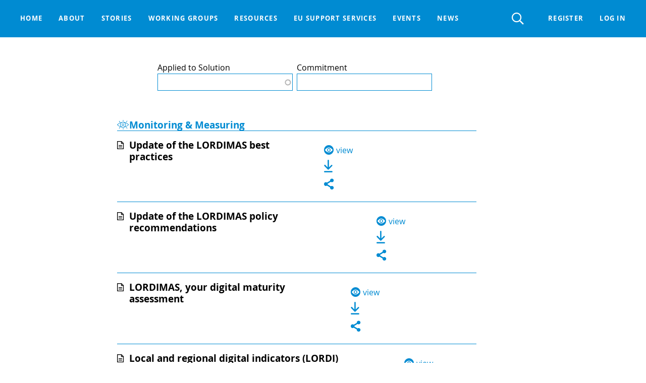

--- FILE ---
content_type: text/html; charset=UTF-8
request_url: https://living-in.eu/commitments
body_size: 8488
content:



<!DOCTYPE html>
<html lang="en" dir="ltr" prefix="og: https://ogp.me/ns#">
  <head>
    <title>Published Commitments | Living in EU</title>
    <meta name="viewport" content="width=device-width, initial-scale=1">
    <link rel="apple-touch-icon" sizes="180x180" href="/themes/custom/livingineu/favicons/apple-touch-icon.png">
    <link rel="icon" type="image/png" sizes="32x32" href="/themes/custom/livingineu/favicons/favicon-32x32.png">
    <link rel="icon" type="image/png" sizes="16x16" href="/themes/custom/livingineu/favicons/favicon-16x16.png">
    <link rel="manifest" href="/themes/custom/livingineu/favicons/site.webmanifest">
    <link rel="mask-icon" href="/themes/custom/livingineu/favicons/safari-pinned-tab.svg" color="#008bd2">
    <link rel="shortcut icon" href="/themes/custom/livingineu/favicons/favicon.ico">
    <meta name="msapplication-TileColor" content="#ffffff">
    <meta name="msapplication-config" content="/themes/custom/livingineu/favicons/browserconfig.xml">
    <meta name="theme-color" content="#ffffff">
    <meta charset="utf-8" />
<noscript><style>form.antibot * :not(.antibot-message) { display: none !important; }</style>
</noscript><script>var _paq = _paq || [];(function(){var u=(("https:" == document.location.protocol) ? "https://analytics.living-in.eu/" : "http://analytics.living-in.eu/");_paq.push(["setSiteId", "1"]);_paq.push(["setTrackerUrl", u+"matomo.php"]);_paq.push(["setDoNotTrack", 1]);if (!window.matomo_search_results_active) {_paq.push(["trackPageView"]);}_paq.push(["setIgnoreClasses", ["no-tracking","colorbox"]]);_paq.push(["enableLinkTracking"]);var d=document,g=d.createElement("script"),s=d.getElementsByTagName("script")[0];g.type="text/javascript";g.defer=true;g.async=true;g.src=u+"matomo.js";s.parentNode.insertBefore(g,s);})();</script>
<link rel="canonical" href="https://living-in.eu/commitments" />
<meta name="Generator" content="Drupal 10 (https://www.drupal.org)" />
<meta name="MobileOptimized" content="width" />
<meta name="HandheldFriendly" content="true" />
<meta name="viewport" content="width=device-width, initial-scale=1.0" />
<script type="application/ld+json">{
    "@context": "https://schema.org",
    "@type": "BreadcrumbList",
    "itemListElement": [
        {
            "@type": "ListItem",
            "position": 1,
            "name": "Home",
            "item": "https://living-in.eu/"
        }
    ]
}</script>

    <link rel="stylesheet" media="all" href="/sites/default/files/css/css_qggg54kOr7x8vN6j0udEMnl2sXU-RBTdVb7F3Yh7Lrs.css?delta=0&amp;language=en&amp;theme=livingineu&amp;include=eJxNjMEOAiEMBX8It5-0KfDEJoUSCqvr12vci5fJzGUi5sTY8ermyPtd9JtOBQ2DNUTl90mRHSHZAOWxOuvGa1qy2hUTQeWQVqRhUVGLrLfkHiqyMF2_LXGfYi346RP1-q2U2R_ReGT683AInk4_btXyUnwAt-hAAQ" />
<link rel="stylesheet" media="all" href="https://cdn.jsdelivr.net/npm/bootstrap-icons@1.8.1/font/bootstrap-icons.css" />
<link rel="stylesheet" media="all" href="/sites/default/files/css/css_AkmdKYqSMSOHoXFWoJ1_LmnprOB2v9eNpZD9EeuKpf8.css?delta=2&amp;language=en&amp;theme=livingineu&amp;include=eJxNjMEOAiEMBX8It5-0KfDEJoUSCqvr12vci5fJzGUi5sTY8ermyPtd9JtOBQ2DNUTl90mRHSHZAOWxOuvGa1qy2hUTQeWQVqRhUVGLrLfkHiqyMF2_LXGfYi346RP1-q2U2R_ReGT683AInk4_btXyUnwAt-hAAQ" />

    <link rel="alternate" type="application/rss+xml" title="News Feed" href="https://living-in.eu/feed/" />
  </head>

  <body class="view- path-commitments anonymous">
        <a href="#main-content" class="visually-hidden focusable">
      Skip to main content
    </a>
    
      <div class="dialog-off-canvas-main-canvas" data-off-canvas-main-canvas>
    
<div id="page">
    
  <header role="navigation">
  
    <div class="container center">	
      <div id="mainMenu" class="col-12">
        
        <div class="menu-right">
                      <div class="search collapsible">
              <div class="triggerCollapsible" title="search">Open search</div>
                <div class="region region-search">
    <div class="views-exposed-form block block-views block-views-exposed-filter-blocksearch-search" data-drupal-selector="views-exposed-form-search-search" id="block-exposedformsearchsearch">
  
    
      <form action="/search" method="get" id="views-exposed-form-search-search" accept-charset="UTF-8">
  <div class="form--inline clearfix">
  <div class="js-form-item form-item js-form-type-textfield form-item-search js-form-item-search form-no-label">
        <input data-drupal-selector="edit-search" type="text" id="edit-search" name="search" value="" size="30" maxlength="128" class="form-text" />

        </div>
<div data-drupal-selector="edit-actions" class="form-actions js-form-wrapper form-wrapper" id="edit-actions--2"><input data-drupal-selector="edit-submit-search" type="submit" id="edit-submit-search" value="" class="button js-form-submit form-submit" />
</div>

</div>

</form>

  </div>

  </div>

            </div>
          
                      <div class="user-menu">
                <div class="region region-user-menu">
    <nav role="navigation" aria-labelledby="block-register-menu" id="block-register">
            
  <h2 class="visually-hidden" id="block-register-menu">Register</h2>
  

        
              <ul class="menu">
                    <li class="menu-item Register">
        <a href="/user/register" data-drupal-link-system-path="node/451">Register</a>
              </li>
                <li class="menu-item Log in">
        <a href="/user/login" data-drupal-link-system-path="user/login">Log in</a>
              </li>
        </ul>
  


  </nav>

  </div>

            </div>
                  </div>

          <div class="region region-navigation">
    <nav role="navigation" aria-labelledby="block-livingineu-main-menu-menu" id="block-livingineu-main-menu">
            
  <h2 class="visually-hidden" id="block-livingineu-main-menu-menu">Main navigation</h2>
  

        

  <ul class="menu menu-level-0">
                  
        <li class="menu-item">
          <a href="/" data-drupal-link-system-path="&lt;front&gt;">Home</a>
                                
  
  <div class="menu_link_content menu-link-contentmain view-mode-default menu-dropdown menu-dropdown-0 menu-type-default">
              
      </div>



                  </li>
                      
        <li class="menu-item menu-item--expanded">
          <span>About</span>
                                
  
  <div class="menu_link_content menu-link-contentmain view-mode-default menu-dropdown menu-dropdown-0 menu-type-default">
              
  <ul class="menu menu-level-1">
                  
        <li class="menu-item">
          <a href="/declaration" data-drupal-link-system-path="node/2">The Declaration</a>
                                
  
  <div class="menu_link_content menu-link-contentmain view-mode-default menu-dropdown menu-dropdown-1 menu-type-default">
              
      </div>



                  </li>
                      
        <li class="menu-item">
          <a href="/declaration/mission-statement" data-drupal-link-system-path="node/734">Mission statement</a>
                                
  
  <div class="menu_link_content menu-link-contentmain view-mode-default menu-dropdown menu-dropdown-1 menu-type-default">
              
      </div>



                  </li>
                      
        <li class="menu-item">
          <a href="/about/we-signed" data-drupal-link-system-path="node/12">We signed</a>
                                
  
  <div class="menu_link_content menu-link-contentmain view-mode-default menu-dropdown menu-dropdown-1 menu-type-default">
              
      </div>



                  </li>
                      
        <li class="menu-item">
          <a href="/supporters" data-drupal-link-system-path="node/23">We support</a>
                                
  
  <div class="menu_link_content menu-link-contentmain view-mode-default menu-dropdown menu-dropdown-1 menu-type-default">
              
      </div>



                  </li>
                      
        <li class="menu-item">
          <a href="/partners" data-drupal-link-system-path="node/29">Partners</a>
                                
  
  <div class="menu_link_content menu-link-contentmain view-mode-default menu-dropdown menu-dropdown-1 menu-type-default">
              
      </div>



                  </li>
                      
        <li class="menu-item">
          <a href="https://living-in.eu/toolkit">Comms Toolkit</a>
                                
  
  <div class="menu_link_content menu-link-contentmain view-mode-default menu-dropdown menu-dropdown-1 menu-type-default">
              
      </div>



                  </li>
                      
        <li class="menu-item">
          <a href="/about/living-ineu-digital-assembly" data-drupal-link-system-path="node/1127">Living-in.EU Digital Assembly</a>
                                
  
  <div class="menu_link_content menu-link-contentmain view-mode-default menu-dropdown menu-dropdown-1 menu-type-default">
              
      </div>



                  </li>
          </ul>



      </div>



                  </li>
                      
        <li class="menu-item">
          <a href="/stories" data-drupal-link-system-path="stories">Stories</a>
                                
  
  <div class="menu_link_content menu-link-contentmain view-mode-default menu-dropdown menu-dropdown-0 menu-type-default">
              
      </div>



                  </li>
                      
        <li class="menu-item">
          <a href="/groups/commitments" data-drupal-link-system-path="groups/commitments">Working groups</a>
                                
  
  <div class="menu_link_content menu-link-contentmain view-mode-default menu-dropdown menu-dropdown-0 menu-type-default">
              
      </div>



                  </li>
                      
        <li class="menu-item menu-item--expanded">
          <span>Resources</span>
                                
  
  <div class="menu_link_content menu-link-contentmain view-mode-default menu-dropdown menu-dropdown-0 menu-type-default">
              
  <ul class="menu menu-level-1">
                  
        <li class="menu-item">
          <a href="/catalogue-of-tools" data-drupal-link-system-path="catalogue-of-tools">Catalogue of Tools</a>
                                
  
  <div class="menu_link_content menu-link-contentmain view-mode-default menu-dropdown menu-dropdown-1 menu-type-default">
              
      </div>



                  </li>
                      
        <li class="menu-item">
          <a href="/resources/partnerships" data-drupal-link-system-path="node/692">Partnerships</a>
                                
  
  <div class="menu_link_content menu-link-contentmain view-mode-default menu-dropdown menu-dropdown-1 menu-type-default">
              
      </div>



                  </li>
                      
        <li class="menu-item">
          <a href="/knowledge-base" data-drupal-link-system-path="knowledge-base">Knowledge Base</a>
                                
  
  <div class="menu_link_content menu-link-contentmain view-mode-default menu-dropdown menu-dropdown-1 menu-type-default">
              
      </div>



                  </li>
                      
        <li class="menu-item">
          <a href="https://living-in.eu/living-ineu-dashboard-follow-movement">Living-in.EU Dashboard</a>
                                
  
  <div class="menu_link_content menu-link-contentmain view-mode-default menu-dropdown menu-dropdown-1 menu-type-default">
              
      </div>



                  </li>
                      
        <li class="menu-item">
          <a href="/resources/lordimas-experts-group" data-drupal-link-system-path="node/1305">LORDIMAS Experts Group</a>
                                
  
  <div class="menu_link_content menu-link-contentmain view-mode-default menu-dropdown menu-dropdown-1 menu-type-default">
              
      </div>



                  </li>
          </ul>



      </div>



                  </li>
                      
        <li class="menu-item menu-item--expanded">
          <span>EU support services</span>
                                
  
  <div class="menu_link_content menu-link-contentmain view-mode-default menu-dropdown menu-dropdown-0 menu-type-default">
              
  <ul class="menu menu-level-1">
                  
        <li class="menu-item">
          <a href="/eu-support-services" data-drupal-link-system-path="node/789">Support services for EU smart communities</a>
                                
  
  <div class="menu_link_content menu-link-contentmain view-mode-default menu-dropdown menu-dropdown-1 menu-type-default">
              
      </div>



                  </li>
                      
        <li class="menu-item">
          <a href="/eu-support-services/smart-communities-network" data-drupal-link-system-path="node/790">Smart Communities Network</a>
                                
  
  <div class="menu_link_content menu-link-contentmain view-mode-default menu-dropdown menu-dropdown-1 menu-type-default">
              
      </div>



                  </li>
                      
        <li class="menu-item">
          <a href="/eu-support-services/online-procurement-helpdesk-smart-communities" data-drupal-link-system-path="node/799">Online Procurement Helpdesk</a>
                                
  
  <div class="menu_link_content menu-link-contentmain view-mode-default menu-dropdown menu-dropdown-1 menu-type-default">
              
      </div>



                  </li>
                      
        <li class="menu-item">
          <a href="/eu-support-services/procurement-support-materials" data-drupal-link-system-path="node/1165">Procurement support materials</a>
                                
  
  <div class="menu_link_content menu-link-contentmain view-mode-default menu-dropdown menu-dropdown-1 menu-type-default">
              
      </div>



                  </li>
                      
        <li class="menu-item">
          <a href="/eu-support-services/training-hub" data-drupal-link-system-path="node/1426">Training Hub</a>
                                
  
  <div class="menu_link_content menu-link-contentmain view-mode-default menu-dropdown menu-dropdown-1 menu-type-default">
              
      </div>



                  </li>
          </ul>



      </div>



                  </li>
                      
        <li class="menu-item">
          <a href="/events" data-drupal-link-system-path="events">Events</a>
                                
  
  <div class="menu_link_content menu-link-contentmain view-mode-default menu-dropdown menu-dropdown-0 menu-type-default">
              
      </div>



                  </li>
                      
        <li class="menu-item">
          <a href="/news" data-drupal-link-system-path="news">News</a>
                                
  
  <div class="menu_link_content menu-link-contentmain view-mode-default menu-dropdown menu-dropdown-0 menu-type-default">
              
      </div>



                  </li>
          </ul>


  </nav>

  </div>


      </div>

      <a href="" id="menuButton">
        <label>Menu</label>
        <div class="bars">
          <span class="barTop"> </span>
          <span class="barMiddle"> </span>
          <span class="barBottom"> </span>
        </div>
      </a>

    </div>
    
  </header>

  <div id="main-content">
        
    

    <main role="main">
        <div class="region region-content">
    <div id="block-livingineu-breadcrumbs" class="block block-system block-system-breadcrumb-block block--type- block--view-mode-">
  
    
      
  </div><div id="block-livingineu-page-title" class="block block-core block-page-title-block block--type- block--view-mode-">
  
    
      


  </div><div id="block-livingineu-content" class="block block-system block-system-main-block">
  
    
      <div class="views-element-container"><div class="view view-group-commitments view-id-group_commitments view-display-id-page_1 js-view-dom-id-2dd37a78261f8e03f0080ea21c0b9e4d2e800ae0cb61489871af61b5d048fab1 container flex wrap">
  <div class="sidebar col-12 col-md-2">
    
  </div>

  <div class="col-12 col-md-7">
    

    
        
              <div class="view-filters">
        <form class="views-exposed-form bef-exposed-form" data-bef-auto-submit-full-form="" data-bef-auto-submit="" data-bef-auto-submit-delay="500" data-drupal-selector="views-exposed-form-group-commitments-page-1" action="/commitments" method="get" id="views-exposed-form-group-commitments-page-1" accept-charset="UTF-8">
  <div class="form--inline clearfix">
  <div class="js-form-item form-item js-form-type-textfield form-item-solution js-form-item-solution">
      <label for="edit-solution">Applied to Solution</label>
        <input data-bef-auto-submit-exclude="" data-drupal-selector="edit-solution" class="form-autocomplete form-text" data-autocomplete-path="/views-autocomplete-filters/group_commitments/page_1/label/0" type="text" id="edit-solution" name="solution" value="" size="30" maxlength="128" />

        </div>
<div class="js-form-item form-item js-form-type-textfield form-item-commitment js-form-item-commitment">
      <label for="edit-commitment">Commitment</label>
        <input data-bef-auto-submit-exclude="" data-drupal-selector="edit-commitment" type="text" id="edit-commitment" name="commitment" value="" size="30" maxlength="128" class="form-text" />

        </div>
<div data-drupal-selector="edit-actions" class="form-actions js-form-wrapper form-wrapper" id="edit-actions"><input data-bef-auto-submit-click="" class="js-hide button js-form-submit form-submit" data-drupal-selector="edit-submit-group-commitments" type="submit" id="edit-submit-group-commitments" value="" />
</div>

</div>

</form>

      </div>
        
          <div class="view-content">
          <h3><span class="icon icon-measuring-monitoring"> </span> <a href="/groups/commitments/monitoring-measuring" hreflang="en">Monitoring &amp; Measuring</a></h3>
    <div class="flex wrap table-row views-row"><div class="views-field views-field-fieldset-1"><span class="field-content">  <div  class="col-12 col-md-9 col-lg-10">
    <div class="views-field views-field-title icon icon-document"><h2 class="field-content"><a href="/group/99/commitments/update-lordimas-best-practices" hreflang="en">Update of the LORDIMAS best practices</a></h2></div>  </div>
</span></div><div class="views-field views-field-fieldset"><span class="field-content">  <div  class="links flex wrap between col-12 col-md-3 col-lg-2">
    <div class="views-field views-field-view-node"><a href="/group/99/commitments/update-lordimas-best-practices" hreflang="en">view</a></div><div class="download"><a href="/entity-word/1498/word" title="Download as MicroSoftWord document">Download</a></div><div class="views-field views-field-view-node-1"><span class="field-content"><div class="share pop-up-trigger">
<a href="#">Share</a>

<div class="social-media pop-up flex wrap center">
<a href="https://www.linkedin.com/sharing/share-offsite/?url=https://living-in.eu/group/99/commitments/update-lordimas-best-practices&amp;title=Update of the LORDIMAS best practices&amp;source=https://living-in.eu/group/99/commitments/update-lordimas-best-practices" target="_blank" title="Share on LinkedIn">LinkedIn</a>

<a href="https://twitter.com/intent/tweet?url=https://living-in.eu/group/99/commitments/update-lordimas-best-practices&amp;status=Update of the LORDIMAS best practices+https://living-in.eu/group/99/commitments/update-lordimas-best-practices" target="_blank" title="Share on Twitter">Twitter</a>

<a href="mailto:?subject=Update of the LORDIMAS best practices&amp;body=Check this website https://living-in.eu/group/99/commitments/update-lordimas-best-practices" title="Share via email">Email</a>
</div>

</div></span></div>  </div>
</span></div></div>
    <div class="flex wrap table-row views-row"><div class="views-field views-field-fieldset-1"><span class="field-content">  <div  class="col-12 col-md-9 col-lg-10">
    <div class="views-field views-field-title icon icon-document"><h2 class="field-content"><a href="/group/99/commitments/update-lordimas-policy-recommendations" hreflang="en">Update of the LORDIMAS policy recommendations</a></h2></div>  </div>
</span></div><div class="views-field views-field-fieldset"><span class="field-content">  <div  class="links flex wrap between col-12 col-md-3 col-lg-2">
    <div class="views-field views-field-view-node"><a href="/group/99/commitments/update-lordimas-policy-recommendations" hreflang="en">view</a></div><div class="download"><a href="/entity-word/1497/word" title="Download as MicroSoftWord document">Download</a></div><div class="views-field views-field-view-node-1"><span class="field-content"><div class="share pop-up-trigger">
<a href="#">Share</a>

<div class="social-media pop-up flex wrap center">
<a href="https://www.linkedin.com/sharing/share-offsite/?url=https://living-in.eu/group/99/commitments/update-lordimas-policy-recommendations&amp;title=Update of the LORDIMAS policy recommendations&amp;source=https://living-in.eu/group/99/commitments/update-lordimas-policy-recommendations" target="_blank" title="Share on LinkedIn">LinkedIn</a>

<a href="https://twitter.com/intent/tweet?url=https://living-in.eu/group/99/commitments/update-lordimas-policy-recommendations&amp;status=Update of the LORDIMAS policy recommendations+https://living-in.eu/group/99/commitments/update-lordimas-policy-recommendations" target="_blank" title="Share on Twitter">Twitter</a>

<a href="mailto:?subject=Update of the LORDIMAS policy recommendations&amp;body=Check this website https://living-in.eu/group/99/commitments/update-lordimas-policy-recommendations" title="Share via email">Email</a>
</div>

</div></span></div>  </div>
</span></div></div>
    <div class="flex wrap table-row views-row"><div class="views-field views-field-fieldset-1"><span class="field-content">  <div  class="col-12 col-md-9 col-lg-10">
    <div class="views-field views-field-title icon icon-document"><h2 class="field-content"><a href="/group/99/commitments/lordimas-your-digital-maturity-assessment" hreflang="en">LORDIMAS, your digital maturity assessment </a></h2></div>  </div>
</span></div><div class="views-field views-field-fieldset"><span class="field-content">  <div  class="links flex wrap between col-12 col-md-3 col-lg-2">
    <div class="views-field views-field-view-node"><a href="/group/99/commitments/lordimas-your-digital-maturity-assessment" hreflang="en">view</a></div><div class="download"><a href="/entity-word/690/word" title="Download as MicroSoftWord document">Download</a></div><div class="views-field views-field-view-node-1"><span class="field-content"><div class="share pop-up-trigger">
<a href="#">Share</a>

<div class="social-media pop-up flex wrap center">
<a href="https://www.linkedin.com/sharing/share-offsite/?url=https://living-in.eu/group/99/commitments/lordimas-your-digital-maturity-assessment&amp;title=LORDIMAS, your digital maturity assessment &amp;source=https://living-in.eu/group/99/commitments/lordimas-your-digital-maturity-assessment" target="_blank" title="Share on LinkedIn">LinkedIn</a>

<a href="https://twitter.com/intent/tweet?url=https://living-in.eu/group/99/commitments/lordimas-your-digital-maturity-assessment&amp;status=LORDIMAS, your digital maturity assessment +https://living-in.eu/group/99/commitments/lordimas-your-digital-maturity-assessment" target="_blank" title="Share on Twitter">Twitter</a>

<a href="mailto:?subject=LORDIMAS, your digital maturity assessment &amp;body=Check this website https://living-in.eu/group/99/commitments/lordimas-your-digital-maturity-assessment" title="Share via email">Email</a>
</div>

</div></span></div>  </div>
</span></div></div>
    <div class="flex wrap table-row views-row"><div class="views-field views-field-fieldset-1"><span class="field-content">  <div  class="col-12 col-md-9 col-lg-10">
    <div class="views-field views-field-title icon icon-document"><h2 class="field-content"><a href="/group/99/commitments/local-and-regional-digital-indicators-lordi-framework" hreflang="en">Local and regional digital indicators (LORDI) Framework</a></h2></div>  </div>
</span></div><div class="views-field views-field-fieldset"><span class="field-content">  <div  class="links flex wrap between col-12 col-md-3 col-lg-2">
    <div class="views-field views-field-view-node"><a href="/group/99/commitments/local-and-regional-digital-indicators-lordi-framework" hreflang="en">view</a></div><div class="download"><a href="/entity-word/63/word" title="Download as MicroSoftWord document">Download</a></div><div class="views-field views-field-view-node-1"><span class="field-content"><div class="share pop-up-trigger">
<a href="#">Share</a>

<div class="social-media pop-up flex wrap center">
<a href="https://www.linkedin.com/sharing/share-offsite/?url=https://living-in.eu/group/99/commitments/local-and-regional-digital-indicators-lordi-framework&amp;title=Local and regional digital indicators (LORDI) Framework&amp;source=https://living-in.eu/group/99/commitments/local-and-regional-digital-indicators-lordi-framework" target="_blank" title="Share on LinkedIn">LinkedIn</a>

<a href="https://twitter.com/intent/tweet?url=https://living-in.eu/group/99/commitments/local-and-regional-digital-indicators-lordi-framework&amp;status=Local and regional digital indicators (LORDI) Framework+https://living-in.eu/group/99/commitments/local-and-regional-digital-indicators-lordi-framework" target="_blank" title="Share on Twitter">Twitter</a>

<a href="mailto:?subject=Local and regional digital indicators (LORDI) Framework&amp;body=Check this website https://living-in.eu/group/99/commitments/local-and-regional-digital-indicators-lordi-framework" title="Share via email">Email</a>
</div>

</div></span></div>  </div>
</span></div></div>
  <h3><span class="icon icon-legal"> </span> <a href="/groups/commitments/legal" hreflang="en">Legal</a></h3>
    <div class="flex wrap table-row views-row"><div class="views-field views-field-fieldset-1"><span class="field-content">  <div  class="col-12 col-md-9 col-lg-10">
    <div class="views-field views-field-title icon icon-document"><h2 class="field-content"><a href="/group/16/commitments/position-living-ineu-community-apply-ai-strategy" hreflang="en">Position of the Living-in.EU community on the Apply AI strategy</a></h2></div>  </div>
</span></div><div class="views-field views-field-fieldset"><span class="field-content">  <div  class="links flex wrap between col-12 col-md-3 col-lg-2">
    <div class="views-field views-field-view-node"><a href="/group/16/commitments/position-living-ineu-community-apply-ai-strategy" hreflang="en">view</a></div><div class="download"><a href="/entity-word/1429/word" title="Download as MicroSoftWord document">Download</a></div><div class="views-field views-field-view-node-1"><span class="field-content"><div class="share pop-up-trigger">
<a href="#">Share</a>

<div class="social-media pop-up flex wrap center">
<a href="https://www.linkedin.com/sharing/share-offsite/?url=https://living-in.eu/group/16/commitments/position-living-ineu-community-apply-ai-strategy&amp;title=Position of the Living-in.EU community on the Apply AI strategy&amp;source=https://living-in.eu/group/16/commitments/position-living-ineu-community-apply-ai-strategy" target="_blank" title="Share on LinkedIn">LinkedIn</a>

<a href="https://twitter.com/intent/tweet?url=https://living-in.eu/group/16/commitments/position-living-ineu-community-apply-ai-strategy&amp;status=Position of the Living-in.EU community on the Apply AI strategy+https://living-in.eu/group/16/commitments/position-living-ineu-community-apply-ai-strategy" target="_blank" title="Share on Twitter">Twitter</a>

<a href="mailto:?subject=Position of the Living-in.EU community on the Apply AI strategy&amp;body=Check this website https://living-in.eu/group/16/commitments/position-living-ineu-community-apply-ai-strategy" title="Share via email">Email</a>
</div>

</div></span></div>  </div>
</span></div></div>
    <div class="flex wrap table-row views-row"><div class="views-field views-field-fieldset-1"><span class="field-content">  <div  class="col-12 col-md-9 col-lg-10">
    <div class="views-field views-field-title icon icon-document"><h2 class="field-content"><a href="/group/16/commitments/standard-eu-model-contractual-ai-clauses" hreflang="en">Standard EU model contractual AI clauses </a></h2></div>  </div>
</span></div><div class="views-field views-field-fieldset"><span class="field-content">  <div  class="links flex wrap between col-12 col-md-3 col-lg-2">
    <div class="views-field views-field-view-node"><a href="/group/16/commitments/standard-eu-model-contractual-ai-clauses" hreflang="en">view</a></div><div class="download"><a href="/entity-word/717/word" title="Download as MicroSoftWord document">Download</a></div><div class="views-field views-field-view-node-1"><span class="field-content"><div class="share pop-up-trigger">
<a href="#">Share</a>

<div class="social-media pop-up flex wrap center">
<a href="https://www.linkedin.com/sharing/share-offsite/?url=https://living-in.eu/group/16/commitments/standard-eu-model-contractual-ai-clauses&amp;title=Standard EU model contractual AI clauses &amp;source=https://living-in.eu/group/16/commitments/standard-eu-model-contractual-ai-clauses" target="_blank" title="Share on LinkedIn">LinkedIn</a>

<a href="https://twitter.com/intent/tweet?url=https://living-in.eu/group/16/commitments/standard-eu-model-contractual-ai-clauses&amp;status=Standard EU model contractual AI clauses +https://living-in.eu/group/16/commitments/standard-eu-model-contractual-ai-clauses" target="_blank" title="Share on Twitter">Twitter</a>

<a href="mailto:?subject=Standard EU model contractual AI clauses &amp;body=Check this website https://living-in.eu/group/16/commitments/standard-eu-model-contractual-ai-clauses" title="Share via email">Email</a>
</div>

</div></span></div>  </div>
</span></div></div>
  <h3><span class="icon icon-technology"> </span> <a href="/groups/commitments/technical" hreflang="en">Technical</a></h3>
    <div class="flex wrap table-row views-row"><div class="views-field views-field-fieldset-1"><span class="field-content">  <div  class="col-12 col-md-9 col-lg-10">
    <div class="views-field views-field-title icon icon-document"><h2 class="field-content"><a href="/group/7/commitments/mims-plus-version-8-2025" hreflang="en">MIMs Plus version 8 (2025)</a></h2></div>  </div>
</span></div><div class="views-field views-field-fieldset"><span class="field-content">  <div  class="links flex wrap between col-12 col-md-3 col-lg-2">
    <div class="views-field views-field-view-node"><a href="/group/7/commitments/mims-plus-version-8-2025" hreflang="en">view</a></div><div class="download"><a href="/entity-word/1428/word" title="Download as MicroSoftWord document">Download</a></div><div class="views-field views-field-view-node-1"><span class="field-content"><div class="share pop-up-trigger">
<a href="#">Share</a>

<div class="social-media pop-up flex wrap center">
<a href="https://www.linkedin.com/sharing/share-offsite/?url=https://living-in.eu/group/7/commitments/mims-plus-version-8-2025&amp;title=MIMs Plus version 8 (2025)&amp;source=https://living-in.eu/group/7/commitments/mims-plus-version-8-2025" target="_blank" title="Share on LinkedIn">LinkedIn</a>

<a href="https://twitter.com/intent/tweet?url=https://living-in.eu/group/7/commitments/mims-plus-version-8-2025&amp;status=MIMs Plus version 8 (2025)+https://living-in.eu/group/7/commitments/mims-plus-version-8-2025" target="_blank" title="Share on Twitter">Twitter</a>

<a href="mailto:?subject=MIMs Plus version 8 (2025)&amp;body=Check this website https://living-in.eu/group/7/commitments/mims-plus-version-8-2025" title="Share via email">Email</a>
</div>

</div></span></div>  </div>
</span></div></div>
    <div class="flex wrap table-row views-row"><div class="views-field views-field-fieldset-1"><span class="field-content">  <div  class="col-12 col-md-9 col-lg-10">
    <div class="views-field views-field-title icon icon-document"><h2 class="field-content"><a href="/group/7/commitments/minimal-interoperability-mechanisms-mims-plus-intermediate-version-75" hreflang="en">Minimal Interoperability Mechanisms (MIMs Plus) - (Intermediate) Version 7.5</a></h2></div><div class="views-field views-field-field-group"><span class="views-label views-label-field-group">Applied to: </span><div class="field-content"><a href="/groups/solutions/urban-data-platform" hreflang="en">Urban Data Platform</a>, <a href="/groups/solutions/local-data-spaces" hreflang="en">Local Data Spaces</a></div></div>  </div>
</span></div><div class="views-field views-field-fieldset"><span class="field-content">  <div  class="links flex wrap between col-12 col-md-3 col-lg-2">
    <div class="views-field views-field-view-node"><a href="/group/7/commitments/minimal-interoperability-mechanisms-mims-plus-intermediate-version-75" hreflang="en">view</a></div><div class="download"><a href="/entity-word/1267/word" title="Download as MicroSoftWord document">Download</a></div><div class="views-field views-field-view-node-1"><span class="field-content"><div class="share pop-up-trigger">
<a href="#">Share</a>

<div class="social-media pop-up flex wrap center">
<a href="https://www.linkedin.com/sharing/share-offsite/?url=https://living-in.eu/group/7/commitments/minimal-interoperability-mechanisms-mims-plus-intermediate-version-75&amp;title=Minimal Interoperability Mechanisms (MIMs Plus) - (Intermediate) Version 7.5&amp;source=https://living-in.eu/group/7/commitments/minimal-interoperability-mechanisms-mims-plus-intermediate-version-75" target="_blank" title="Share on LinkedIn">LinkedIn</a>

<a href="https://twitter.com/intent/tweet?url=https://living-in.eu/group/7/commitments/minimal-interoperability-mechanisms-mims-plus-intermediate-version-75&amp;status=Minimal Interoperability Mechanisms (MIMs Plus) - (Intermediate) Version 7.5+https://living-in.eu/group/7/commitments/minimal-interoperability-mechanisms-mims-plus-intermediate-version-75" target="_blank" title="Share on Twitter">Twitter</a>

<a href="mailto:?subject=Minimal Interoperability Mechanisms (MIMs Plus) - (Intermediate) Version 7.5&amp;body=Check this website https://living-in.eu/group/7/commitments/minimal-interoperability-mechanisms-mims-plus-intermediate-version-75" title="Share via email">Email</a>
</div>

</div></span></div>  </div>
</span></div></div>
    <div class="flex wrap table-row views-row"><div class="views-field views-field-fieldset-1"><span class="field-content">  <div  class="col-12 col-md-9 col-lg-10">
    <div class="views-field views-field-title icon icon-document"><h2 class="field-content"><a href="/group/7/commitments/mims-plus-version-7-2024" hreflang="en">MIMs Plus version 7 (2024)</a></h2></div><div class="views-field views-field-field-group"><span class="views-label views-label-field-group">Applied to: </span><div class="field-content"><a href="/groups/solutions/urban-data-platform" hreflang="en">Urban Data Platform</a>, <a href="/groups/solutions/local-data-spaces" hreflang="en">Local Data Spaces</a></div></div>  </div>
</span></div><div class="views-field views-field-fieldset"><span class="field-content">  <div  class="links flex wrap between col-12 col-md-3 col-lg-2">
    <div class="views-field views-field-view-node"><a href="/group/7/commitments/mims-plus-version-7-2024" hreflang="en">view</a></div><div class="download"><a href="/entity-word/1058/word" title="Download as MicroSoftWord document">Download</a></div><div class="views-field views-field-view-node-1"><span class="field-content"><div class="share pop-up-trigger">
<a href="#">Share</a>

<div class="social-media pop-up flex wrap center">
<a href="https://www.linkedin.com/sharing/share-offsite/?url=https://living-in.eu/group/7/commitments/mims-plus-version-7-2024&amp;title=MIMs Plus version 7 (2024)&amp;source=https://living-in.eu/group/7/commitments/mims-plus-version-7-2024" target="_blank" title="Share on LinkedIn">LinkedIn</a>

<a href="https://twitter.com/intent/tweet?url=https://living-in.eu/group/7/commitments/mims-plus-version-7-2024&amp;status=MIMs Plus version 7 (2024)+https://living-in.eu/group/7/commitments/mims-plus-version-7-2024" target="_blank" title="Share on Twitter">Twitter</a>

<a href="mailto:?subject=MIMs Plus version 7 (2024)&amp;body=Check this website https://living-in.eu/group/7/commitments/mims-plus-version-7-2024" title="Share via email">Email</a>
</div>

</div></span></div>  </div>
</span></div></div>
    <div class="flex wrap table-row views-row"><div class="views-field views-field-fieldset-1"><span class="field-content">  <div  class="col-12 col-md-9 col-lg-10">
    <div class="views-field views-field-title icon icon-document"><h2 class="field-content"><a href="/group/7/commitments/mims-plus-version-6-2023" hreflang="en">MIMs Plus version 6 (2023)</a></h2></div><div class="views-field views-field-field-group"><span class="views-label views-label-field-group">Applied to: </span><div class="field-content"><a href="/groups/solutions/local-data-spaces" hreflang="en">Local Data Spaces</a>, <a href="/groups/solutions/urban-data-platform" hreflang="en">Urban Data Platform</a></div></div>  </div>
</span></div><div class="views-field views-field-fieldset"><span class="field-content">  <div  class="links flex wrap between col-12 col-md-3 col-lg-2">
    <div class="views-field views-field-view-node"><a href="/group/7/commitments/mims-plus-version-6-2023" hreflang="en">view</a></div><div class="download"><a href="/entity-word/573/word" title="Download as MicroSoftWord document">Download</a></div><div class="views-field views-field-view-node-1"><span class="field-content"><div class="share pop-up-trigger">
<a href="#">Share</a>

<div class="social-media pop-up flex wrap center">
<a href="https://www.linkedin.com/sharing/share-offsite/?url=https://living-in.eu/group/7/commitments/mims-plus-version-6-2023&amp;title=MIMs Plus version 6 (2023)&amp;source=https://living-in.eu/group/7/commitments/mims-plus-version-6-2023" target="_blank" title="Share on LinkedIn">LinkedIn</a>

<a href="https://twitter.com/intent/tweet?url=https://living-in.eu/group/7/commitments/mims-plus-version-6-2023&amp;status=MIMs Plus version 6 (2023)+https://living-in.eu/group/7/commitments/mims-plus-version-6-2023" target="_blank" title="Share on Twitter">Twitter</a>

<a href="mailto:?subject=MIMs Plus version 6 (2023)&amp;body=Check this website https://living-in.eu/group/7/commitments/mims-plus-version-6-2023" title="Share via email">Email</a>
</div>

</div></span></div>  </div>
</span></div></div>
    <div class="flex wrap table-row views-row"><div class="views-field views-field-fieldset-1"><span class="field-content">  <div  class="col-12 col-md-9 col-lg-10">
    <div class="views-field views-field-title icon icon-document"><h2 class="field-content"><a href="/group/7/commitments/mims-plus-version-5-2021" hreflang="en">MIMs Plus version 5 (2021)</a></h2></div><div class="views-field views-field-field-group"><span class="views-label views-label-field-group">Applied to: </span><div class="field-content"><a href="/groups/solutions/urban-data-platform" hreflang="en">Urban Data Platform</a>, <a href="/groups/solutions/local-data-spaces" hreflang="en">Local Data Spaces</a></div></div>  </div>
</span></div><div class="views-field views-field-fieldset"><span class="field-content">  <div  class="links flex wrap between col-12 col-md-3 col-lg-2">
    <div class="views-field views-field-view-node"><a href="/group/7/commitments/mims-plus-version-5-2021" hreflang="en">view</a></div><div class="download"><a href="/entity-word/135/word" title="Download as MicroSoftWord document">Download</a></div><div class="views-field views-field-view-node-1"><span class="field-content"><div class="share pop-up-trigger">
<a href="#">Share</a>

<div class="social-media pop-up flex wrap center">
<a href="https://www.linkedin.com/sharing/share-offsite/?url=https://living-in.eu/group/7/commitments/mims-plus-version-5-2021&amp;title=MIMs Plus version 5 (2021)&amp;source=https://living-in.eu/group/7/commitments/mims-plus-version-5-2021" target="_blank" title="Share on LinkedIn">LinkedIn</a>

<a href="https://twitter.com/intent/tweet?url=https://living-in.eu/group/7/commitments/mims-plus-version-5-2021&amp;status=MIMs Plus version 5 (2021)+https://living-in.eu/group/7/commitments/mims-plus-version-5-2021" target="_blank" title="Share on Twitter">Twitter</a>

<a href="mailto:?subject=MIMs Plus version 5 (2021)&amp;body=Check this website https://living-in.eu/group/7/commitments/mims-plus-version-5-2021" title="Share via email">Email</a>
</div>

</div></span></div>  </div>
</span></div></div>
  <h3><span class="icon icon-funding"> </span> <a href="/groups/commitments/financial" hreflang="en">Financial</a></h3>
    <div class="flex wrap table-row views-row"><div class="views-field views-field-fieldset-1"><span class="field-content">  <div  class="col-12 col-md-9 col-lg-10">
    <div class="views-field views-field-title icon icon-document"><h2 class="field-content"><a href="/group/6/commitments/joint-response-interim-evaluation-digital-europe-programme" hreflang="en">Joint response to the interim evaluation of the Digital Europe Programme</a></h2></div>  </div>
</span></div><div class="views-field views-field-fieldset"><span class="field-content">  <div  class="links flex wrap between col-12 col-md-3 col-lg-2">
    <div class="views-field views-field-view-node"><a href="/group/6/commitments/joint-response-interim-evaluation-digital-europe-programme" hreflang="en">view</a></div><div class="download"><a href="/entity-word/1221/word" title="Download as MicroSoftWord document">Download</a></div><div class="views-field views-field-view-node-1"><span class="field-content"><div class="share pop-up-trigger">
<a href="#">Share</a>

<div class="social-media pop-up flex wrap center">
<a href="https://www.linkedin.com/sharing/share-offsite/?url=https://living-in.eu/group/6/commitments/joint-response-interim-evaluation-digital-europe-programme&amp;title=Joint response to the interim evaluation of the Digital Europe Programme&amp;source=https://living-in.eu/group/6/commitments/joint-response-interim-evaluation-digital-europe-programme" target="_blank" title="Share on LinkedIn">LinkedIn</a>

<a href="https://twitter.com/intent/tweet?url=https://living-in.eu/group/6/commitments/joint-response-interim-evaluation-digital-europe-programme&amp;status=Joint response to the interim evaluation of the Digital Europe Programme+https://living-in.eu/group/6/commitments/joint-response-interim-evaluation-digital-europe-programme" target="_blank" title="Share on Twitter">Twitter</a>

<a href="mailto:?subject=Joint response to the interim evaluation of the Digital Europe Programme&amp;body=Check this website https://living-in.eu/group/6/commitments/joint-response-interim-evaluation-digital-europe-programme" title="Share via email">Email</a>
</div>

</div></span></div>  </div>
</span></div></div>

      </div>
    
          
                      </div>

  <div class="sidebar col-12 col-md-3">
    
    
    
  </div>

</div>
</div>

  </div><div class="views-element-container block block-views block-views-blockpartners-overview-block container" id="block-views-block-partners-overview-block">
  <div class="col-12">
    
          <h2>Promoted by</h2>
        
          <div><div class="overview flex wrap center middle view view-partners view-id-partners view-display-id-overview_block js-view-dom-id-801d8518b8938a767e9aac6c4ccbb9ca1a95c0e58087efadbe3b0204b91cdfd3">
  
    
      
      <div class="view-content">
          <div class="col-6 col-sm-4 col-md flex middle center views-row"><div class="views-field views-field-field-logo"><div class="field-content">  <a href="/partners/eurocities" hreflang="en"><img loading="lazy" src="/sites/default/files/styles/logo_md/public/partners/Eurocities-Logo-Pos-RGB.png" width="160" height="56" alt="Eurocities logo" />

</a>
</div></div></div>
    <div class="col-6 col-sm-4 col-md flex middle center views-row"><div class="views-field views-field-field-logo"><div class="field-content">  <a href="/partners/errin" hreflang="en"><img loading="lazy" src="/sites/default/files/styles/logo_md/public/partners/logo-errin.png" width="160" height="58" alt="Logo ERRIN, The European Regions Research and Innovation Network" />

</a>
</div></div></div>
    <div class="col-6 col-sm-4 col-md flex middle center views-row"><div class="views-field views-field-field-logo"><div class="field-content">  <a href="/partners/council-european-municipalities-and-regions-cemr" hreflang="en"><img loading="lazy" src="/sites/default/files/styles/logo_md/public/partners/logo-ccre-cemr.png" width="143" height="80" alt="Logo CCRE/CEMR The Council of European Municipalities and Regions" />

</a>
</div></div></div>
    <div class="col-6 col-sm-4 col-md flex middle center views-row"><div class="views-field views-field-field-logo"><div class="field-content">  <a href="/partners/open-agile-smart-cities-and-communities" hreflang="en"><img loading="lazy" src="/sites/default/files/styles/logo_md/public/partners/oasc-logo-red.png" width="160" height="64" alt="OASC logo" />

</a>
</div></div></div>
    <div class="col-6 col-sm-4 col-md flex middle center views-row"><div class="views-field views-field-field-logo"><div class="field-content">  <a href="/partners/european-network-living-labs" hreflang="en"><img loading="lazy" src="/sites/default/files/styles/logo_md/public/partners/enoll-logo-2024.png" width="80" height="80" alt="ENoLL_Logo" />

</a>
</div></div></div>
    <div class="col-6 col-sm-4 col-md flex middle center views-row"><div class="views-field views-field-field-logo"><div class="field-content">  <a href="/partners/european-commission" hreflang="en"><img loading="lazy" src="/sites/default/files/styles/logo_md/public/partners/European_Commission.png" width="115" height="80" alt="Logo European Commission" />

</a>
</div></div></div>
    <div class="col-6 col-sm-4 col-md flex middle center views-row"><div class="views-field views-field-field-logo"><div class="field-content">  <a href="/partners/european-committee-regions" hreflang="en"><img loading="lazy" src="/sites/default/files/styles/logo_md/public/partners/logo_european_committee_of_the_regions.png" width="87" height="80" alt="Logo European Committee of the regions" />

</a>
</div></div></div>

    </div>
  
          </div>
</div>

      </div>
</div>

  </div>

    </main>
  </div>

  <footer role="footer">
    <div class="container">
        <div class="region region-footer">
    <nav role="navigation" aria-labelledby="block-livingineu-footer-menu" id="block-livingineu-footer" class="col-12 col-lg-8">
            
  <h2 class="visually-hidden" id="block-livingineu-footer-menu">Footer menu</h2>
  

        
              <ul class="menu">
                    <li class="menu-item Declaration expanded">
        <a href="/declaration" data-drupal-link-system-path="node/2">Declaration</a>
                                <ul class="menu">
                    <li class="menu-item Partners">
        <a href="/partners" data-drupal-link-system-path="node/29">Partners</a>
              </li>
                <li class="menu-item We signed">
        <a href="/about/we-signed" data-drupal-link-system-path="node/12">We signed</a>
              </li>
                <li class="menu-item Living-in.EU Dashboard">
        <a href="https://living-in.eu/living-ineu-dashboard-follow-movement">Living-in.EU Dashboard</a>
              </li>
        </ul>
  
              </li>
                <li class="menu-item Working Groups expanded">
        <a href="/groups/commitments" data-drupal-link-system-path="groups/commitments">Working Groups</a>
                                <ul class="menu">
                    <li class="menu-item Education &amp; Capacity Building">
        <a href="/groups/commitments/education-capacity-building" data-drupal-link-system-path="group/17">Education &amp; Capacity Building</a>
              </li>
                <li class="menu-item Financial">
        <a href="/groups/commitments/financial" data-drupal-link-system-path="group/6">Financial</a>
              </li>
                <li class="menu-item Legal">
        <a href="/groups/commitments/legal" data-drupal-link-system-path="group/16">Legal</a>
              </li>
                <li class="menu-item Monitoring &amp; Measuring">
        <a href="/commitments/monitoring-measuring">Monitoring &amp; Measuring</a>
              </li>
                <li class="menu-item Technical">
        <a href="/groups/commitments/technical" data-drupal-link-system-path="group/7">Technical</a>
              </li>
        </ul>
  
              </li>
                <li class="menu-item Stories">
        <a href="/stories" data-drupal-link-system-path="stories">Stories</a>
              </li>
                <li class="menu-item Toolkit active-trail">
        <a href="/toolkit" data-drupal-link-system-path="node/52">Toolkit</a>
              </li>
        </ul>
  


  </nav>
<div class="views-element-container col-12 col-sm-6 col-lg-2 block block-views block-views-blockevents-footer" id="block-views-block-events-footer">
  
    
      <div><div class="view view-events view-id-events view-display-id-footer js-view-dom-id-9051bb1fca406fc6f0c25c0056d1acc1359c227095764ad66ca1deb1e659c503">
  
    
      <div class="view-header">
      <a href="/events"><strong>Upcoming events</strong></a>
    </div>
      
      <div class="view-content">
          <div><div class="views-field views-field-field-date-time"><strong class="field-content"><time datetime="2026-02-24T10:00:00+01:00">Tue, 24 Feb 2026</time>
</strong></div><p><a href="/events/four-eu-citiverse-projects-overview-and-latest-developments" hreflang="en">The four EU CitiVerse projects: Overview and latest developments</a></p></div>
    <div><div class="views-field views-field-field-date-time"><strong class="field-content"><time datetime="2026-02-11T10:00:00+01:00">Wed, 11 Feb 2026</time>
</strong></div><p><a href="/events/living-ineu-stakeholder-forum-meeting-kicking-2026" hreflang="en"> Living-in.EU Stakeholder Forum Meeting: Kicking off 2026</a></p></div>

    </div>
  
          </div>
</div>

  </div>
<div class="views-element-container col-12 col-sm-6 col-lg-2 block block-views block-views-blockarticles-footer" id="block-views-block-articles-footer">
  
    
      <div><div class="view view-articles view-id-articles view-display-id-footer js-view-dom-id-a306840c12e29078c2a1f1d9f849db222c75632d8f3985bd881f0898855de72d">
  
    
      <div class="view-header">
      <a href="/news"><strong>Latest news</strong></a>
    </div>
      
      <div class="view-content">
          <div><p><a href="/news/committee-regions-has-adopted-its-opinion-ai-continent-action-plan" hreflang="en">The Committee of the Regions has adopted its opinion on the AI Continent Action Plan</a></p></div>
    <div><p><a href="/news/have-your-say-guidelines-sharing-interoperability-solutions" hreflang="en">Have Your Say: Guidelines on sharing interoperability solutions</a></p></div>

    </div>
  
          </div>
</div>

  </div>

  </div>

    </div>
  </footer>

      <footer class="belowFooter">
      <div class="container">
          <div class="region region-below-footer">
    <div id="block-socialmedia" class="block--type-basic block block-block-content block-block-contentc431d7a5-353b-4172-a62e-23da8891f3d6 block--type- block--view-mode-">
  
    
      
            <div class="field field--name-body field--type-text-with-summary field--label-hidden field__item"><div class="social-media"><a href="https://www.linkedin.com/company/living-in-eu" rel="nofollow" target="_blank">Linkedin</a> <a class="fas fa-rss" href="/feed" target="_blank">RSS feed</a></div>
<div class="social-media"><i><span lang="EN-GB" style="font-size:10.0pt"><span style="font-family:&quot;Calibri&quot;,sans-serif">This Platform is run by the Governance of the Living-in.EU Community (Go Li.EU) project funded by the European Union under GA n. 101083615. Views and opinions expressed are however those of the author(s) only and do not necessarily reflect those of the European Union or the European Commission. Neither the European Union nor the granting authority can be held responsible for them</span></span></i></div>
</div>
      
  </div><div id="block-contact" class="col-12 block--type-basic block block-block-content block-block-content7186d5be-6266-4976-93eb-6925dcd5b1d3 block--type- block--view-mode-">
  
    
      
            <div class="field field--name-body field--type-text-with-summary field--label-hidden field__item">  
              <img loading="lazy" src="/sites/default/files/styles/max_1300x1300/public/images/en-funded-by-the-eu-pos-very-small.jpg" width="425" height="89" alt="Funded by the European Union">



      
</div>
      
  </div><nav role="navigation" aria-labelledby="block-belowfooter-menu" id="block-belowfooter">
            
  <h2 class="visually-hidden" id="block-belowfooter-menu">Below footer</h2>
  

        
              <ul class="menu">
                    <li class="menu-item Sitemap">
        <a href="/sitemap.xml" data-drupal-link-system-path="sitemap.xml">Sitemap</a>
              </li>
                <li class="menu-item Privacy and Data Protection">
        <a href="/privacy-and-data-protection" data-drupal-link-system-path="node/450">Privacy and Data Protection</a>
              </li>
                <li class="menu-item info@living-in.eu">
        <a href="mailto:info@living-in.eu">info@living-in.eu</a>
              </li>
        </ul>
  


  </nav>
<div data-drupal-messages-fallback class="hidden"></div>

  </div>

      </div>
    </footer>
  </div>
  </div>

    
    
    <script type="application/json" data-drupal-selector="drupal-settings-json">{"path":{"baseUrl":"\/","pathPrefix":"","currentPath":"commitments","currentPathIsAdmin":false,"isFront":false,"currentLanguage":"en"},"pluralDelimiter":"\u0003","suppressDeprecationErrors":true,"ajaxPageState":{"libraries":"[base64]","theme":"livingineu","theme_token":null},"ajaxTrustedUrl":{"\/commitments":true,"\/search":true},"matomo":{"disableCookies":false,"trackMailto":true},"views":{"ajax_path":"\/views\/ajax","ajaxViews":{"views_dom_id:9051bb1fca406fc6f0c25c0056d1acc1359c227095764ad66ca1deb1e659c503":{"view_name":"events","view_display_id":"footer","view_args":"","view_path":"\/node\/1","view_base_path":"events\/feed","view_dom_id":"9051bb1fca406fc6f0c25c0056d1acc1359c227095764ad66ca1deb1e659c503","pager_element":0},"views_dom_id:a306840c12e29078c2a1f1d9f849db222c75632d8f3985bd881f0898855de72d":{"view_name":"articles","view_display_id":"footer","view_args":"","view_path":"\/commitments","view_base_path":"news\/feed","view_dom_id":"a306840c12e29078c2a1f1d9f849db222c75632d8f3985bd881f0898855de72d","pager_element":0}}},"user":{"uid":0,"permissionsHash":"5ee2bd9fcbe71b3c29d84c82a50eb8df225d365000ed8325e15413fe6fd59d3c"}}</script>
<script src="/sites/default/files/js/js_pXezPy-rwL2Otrw6yiStfLb1Sia6uYpPpz-bYdHo0vs.js?scope=footer&amp;delta=0&amp;language=en&amp;theme=livingineu&amp;include=eJxtjc0OwjAMg18oLI9UJW0YmdKm6s8YPD0wLhy42P4ky2YZQ1qQo3qXFK5qb-xIc3jok7MO4P-VVYo0MmCj5wNZfaGNDojeBFOblWz5rETP1WQImO5aVi0ycTVnssvWIdPw7Pg1mDFRv7FTS_iTYVe5dzz1PHkBlgVHPQ"></script>

  </body>
</html>


--- FILE ---
content_type: text/css
request_url: https://living-in.eu/sites/default/files/css/css_AkmdKYqSMSOHoXFWoJ1_LmnprOB2v9eNpZD9EeuKpf8.css?delta=2&language=en&theme=livingineu&include=eJxNjMEOAiEMBX8It5-0KfDEJoUSCqvr12vci5fJzGUi5sTY8ermyPtd9JtOBQ2DNUTl90mRHSHZAOWxOuvGa1qy2hUTQeWQVqRhUVGLrLfkHiqyMF2_LXGfYi346RP1-q2U2R_ReGT683AInk4_btXyUnwAt-hAAQ
body_size: 43479
content:
/* @license GPL-2.0-or-later https://www.drupal.org/licensing/faq */
@font-face{font-family:'Source Serif Pro';src:url(/themes/custom/livingineu/fonts/source-serif-pro/SourceSerifPro-ExtraLight.eot);src:url(/themes/custom/livingineu/fonts/source-serif-pro/SourceSerifPro-ExtraLight.eot#iefix) format("embedded-opentype"),url(/themes/custom/livingineu/fonts/source-serif-pro/SourceSerifPro-ExtraLight.woff2) format("woff2"),url(/themes/custom/livingineu/fonts/source-serif-pro/SourceSerifPro-ExtraLight.woff) format("woff"),url(/themes/custom/livingineu/fonts/source-serif-pro/SourceSerifPro-ExtraLight.ttf) format("truetype"),url(/themes/custom/livingineu/fonts/source-serif-pro/SourceSerifPro-ExtraLight.svg#SourceSerifPro-ExtraLight) format("svg");font-weight:200;font-style:normal;}@font-face{font-family:'Source Serif Pro';src:url(/themes/custom/livingineu/fonts/source-serif-pro/SourceSerifPro-ExtraLightIt.eot);src:url(/themes/custom/livingineu/fonts/source-serif-pro/SourceSerifPro-ExtraLightIt.eot#iefix) format("embedded-opentype"),url(/themes/custom/livingineu/fonts/source-serif-pro/SourceSerifPro-ExtraLightIt.woff2) format("woff2"),url(/themes/custom/livingineu/fonts/source-serif-pro/SourceSerifPro-ExtraLightIt.woff) format("woff"),url(/themes/custom/livingineu/fonts/source-serif-pro/SourceSerifPro-ExtraLightIt.ttf) format("truetype"),url(/themes/custom/livingineu/fonts/source-serif-pro/SourceSerifPro-ExtraLightIt.svg#SourceSerifPro-ExtraLightIt) format("svg");font-weight:200;font-style:italic;}@font-face{font-family:'Source Serif Pro';src:url(/themes/custom/livingineu/fonts/source-serif-pro/SourceSerifPro-Light.eot);src:url(/themes/custom/livingineu/fonts/source-serif-pro/SourceSerifPro-Light.eot#iefix) format("embedded-opentype"),url(/themes/custom/livingineu/fonts/source-serif-pro/SourceSerifPro-Light.woff2) format("woff2"),url(/themes/custom/livingineu/fonts/source-serif-pro/SourceSerifPro-Light.woff) format("woff"),url(/themes/custom/livingineu/fonts/source-serif-pro/SourceSerifPro-Light.ttf) format("truetype"),url(/themes/custom/livingineu/fonts/source-serif-pro/SourceSerifPro-Light.svg#SourceSerifPro-Light) format("svg");font-weight:normal;font-style:normal;}@font-face{font-family:'Source Serif Pro';src:url(/themes/custom/livingineu/fonts/source-serif-pro/SourceSerifPro-LightIt.eot);src:url(/themes/custom/livingineu/fonts/source-serif-pro/SourceSerifPro-LightIt.eot#iefix) format("embedded-opentype"),url(/themes/custom/livingineu/fonts/source-serif-pro/SourceSerifPro-LightIt.woff2) format("woff2"),url(/themes/custom/livingineu/fonts/source-serif-pro/SourceSerifPro-LightIt.woff) format("woff"),url(/themes/custom/livingineu/fonts/source-serif-pro/SourceSerifPro-LightIt.ttf) format("truetype"),url(/themes/custom/livingineu/fonts/source-serif-pro/SourceSerifPro-LightIt.svg#SourceSerifPro-LightIt) format("svg");font-weight:normal;font-style:italic;}@font-face{font-family:'Source Serif Pro';src:url(/themes/custom/livingineu/fonts/source-serif-pro/SourceSerifPro-Regular.eot);src:url(/themes/custom/livingineu/fonts/source-serif-pro/SourceSerifPro-Regular.eot#iefix) format("embedded-opentype"),url(/themes/custom/livingineu/fonts/source-serif-pro/SourceSerifPro-Regular.woff2) format("woff2"),url(/themes/custom/livingineu/fonts/source-serif-pro/SourceSerifPro-Regular.woff) format("woff"),url(/themes/custom/livingineu/fonts/source-serif-pro/SourceSerifPro-Regular.ttf) format("truetype"),url(/themes/custom/livingineu/fonts/source-serif-pro/SourceSerifPro-Regular.svg#SourceSerifPro-Regular) format("svg");font-weight:450;font-style:normal;}@font-face{font-family:'Source Serif Pro';src:url(/themes/custom/livingineu/fonts/source-serif-pro/SourceSerifPro-It.eot);src:url(/themes/custom/livingineu/fonts/source-serif-pro/SourceSerifPro-It.eot#iefix) format("embedded-opentype"),url(/themes/custom/livingineu/fonts/source-serif-pro/SourceSerifPro-It.woff2) format("woff2"),url(/themes/custom/livingineu/fonts/source-serif-pro/SourceSerifPro-It.woff) format("woff"),url(/themes/custom/livingineu/fonts/source-serif-pro/SourceSerifPro-It.ttf) format("truetype"),url(/themes/custom/livingineu/fonts/source-serif-pro/SourceSerifPro-It.svg#SourceSerifPro-It) format("svg");font-weight:450;font-style:italic;}@font-face{font-family:'Source Serif Pro';src:url(/themes/custom/livingineu/fonts/source-serif-pro/SourceSerifPro-Semibold.eot);src:url(/themes/custom/livingineu/fonts/source-serif-pro/SourceSerifPro-Semibold.eot#iefix) format("embedded-opentype"),url(/themes/custom/livingineu/fonts/source-serif-pro/SourceSerifPro-Semibold.woff2) format("woff2"),url(/themes/custom/livingineu/fonts/source-serif-pro/SourceSerifPro-Semibold.woff) format("woff"),url(/themes/custom/livingineu/fonts/source-serif-pro/SourceSerifPro-Semibold.ttf) format("truetype"),url(/themes/custom/livingineu/fonts/source-serif-pro/SourceSerifPro-Semibold.svg#SourceSerifPro-Semibold) format("svg");font-weight:bold;font-style:normal;}@font-face{font-family:'Source Serif Pro';src:url(/themes/custom/livingineu/fonts/source-serif-pro/SourceSerifPro-SemiboldIt.eot);src:url(/themes/custom/livingineu/fonts/source-serif-pro/SourceSerifPro-SemiboldIt.eot#iefix) format("embedded-opentype"),url(/themes/custom/livingineu/fonts/source-serif-pro/SourceSerifPro-SemiboldIt.woff2) format("woff2"),url(/themes/custom/livingineu/fonts/source-serif-pro/SourceSerifPro-SemiboldIt.woff) format("woff"),url(/themes/custom/livingineu/fonts/source-serif-pro/SourceSerifPro-SemiboldIt.ttf) format("truetype"),url(/themes/custom/livingineu/fonts/source-serif-pro/SourceSerifPro-SemiboldIt.svg#SourceSerifPro-SemiboldIt) format("svg");font-weight:bold;font-style:italic;}@font-face{font-family:'Source Serif Pro';src:url(/themes/custom/livingineu/fonts/source-serif-pro/SourceSerifPro-Bold.eot);src:url(/themes/custom/livingineu/fonts/source-serif-pro/SourceSerifPro-Bold.eot#iefix) format("embedded-opentype"),url(/themes/custom/livingineu/fonts/source-serif-pro/SourceSerifPro-Bold.woff2) format("woff2"),url(/themes/custom/livingineu/fonts/source-serif-pro/SourceSerifPro-Bold.woff) format("woff"),url(/themes/custom/livingineu/fonts/source-serif-pro/SourceSerifPro-Bold.ttf) format("truetype"),url(/themes/custom/livingineu/fonts/source-serif-pro/SourceSerifPro-Bold.svg#SourceSerifPro-Bold) format("svg");font-weight:800;font-style:normal;}@font-face{font-family:'Source Serif Pro';src:url(/themes/custom/livingineu/fonts/source-serif-pro/SourceSerifPro-BoldIt.eot);src:url(/themes/custom/livingineu/fonts/source-serif-pro/SourceSerifPro-BoldIt.eot#iefix) format("embedded-opentype"),url(/themes/custom/livingineu/fonts/source-serif-pro/SourceSerifPro-BoldIt.woff2) format("woff2"),url(/themes/custom/livingineu/fonts/source-serif-pro/SourceSerifPro-BoldIt.woff) format("woff"),url(/themes/custom/livingineu/fonts/source-serif-pro/SourceSerifPro-BoldIt.ttf) format("truetype"),url(/themes/custom/livingineu/fonts/source-serif-pro/SourceSerifPro-BoldIt.svg#SourceSerifPro-BoldIt) format("svg");font-weight:800;font-style:italic;}@font-face{font-family:'Source Serif Pro';src:url(/themes/custom/livingineu/fonts/source-serif-pro/SourceSerifPro-Black.eot);src:url(/themes/custom/livingineu/fonts/source-serif-pro/SourceSerifPro-Black.eot#iefix) format("embedded-opentype"),url(/themes/custom/livingineu/fonts/source-serif-pro/SourceSerifPro-Black.woff2) format("woff2"),url(/themes/custom/livingineu/fonts/source-serif-pro/SourceSerifPro-Black.woff) format("woff"),url(/themes/custom/livingineu/fonts/source-serif-pro/SourceSerifPro-Black.ttf) format("truetype"),url(/themes/custom/livingineu/fonts/source-serif-pro/SourceSerifPro-Black.svg#SourceSerifPro-Black) format("svg");font-weight:900;font-style:normal;}@font-face{font-family:'Source Serif Pro';src:url(/themes/custom/livingineu/fonts/source-serif-pro/SourceSerifPro-BlackIt.eot);src:url(/themes/custom/livingineu/fonts/source-serif-pro/SourceSerifPro-BlackIt.eot#iefix) format("embedded-opentype"),url(/themes/custom/livingineu/fonts/source-serif-pro/SourceSerifPro-BlackIt.woff2) format("woff2"),url(/themes/custom/livingineu/fonts/source-serif-pro/SourceSerifPro-BlackIt.woff) format("woff"),url(/themes/custom/livingineu/fonts/source-serif-pro/SourceSerifPro-BlackIt.ttf) format("truetype"),url(/themes/custom/livingineu/fonts/source-serif-pro/SourceSerifPro-BlackIt.svg#SourceSerifPro-BlackIt) format("svg");font-weight:900;font-style:italic;}@font-face{font-family:'Bebas';src:url(/themes/custom/livingineu/fonts/bebas/Bebas.eot);src:url(/themes/custom/livingineu/fonts/bebas/Bebas.eot#iefix) format("embedded-opentype"),url(/themes/custom/livingineu/fonts/bebas/Bebas.woff) format("woff"),url(/themes/custom/livingineu/fonts/bebas/Bebas.ttf) format("truetype"),url(/themes/custom/livingineu/fonts/bebas/Bebas.svg#Bebas) format("svg");}@font-face{font-family:'Open Sans';src:url(/themes/custom/livingineu/fonts/open-sans/OpenSans-Light.eot);src:url(/themes/custom/livingineu/fonts/open-sans/OpenSans-Light.eot#iefix) format("embedded-opentype"),url(/themes/custom/livingineu/fonts/open-sans/OpenSans-Light.woff) format("woff"),url(/themes/custom/livingineu/fonts/open-sans/OpenSans-Light.ttf) format("truetype"),url(/themes/custom/livingineu/fonts/open-sans/OpenSans-Light.svg#OpenSans-Light) format("svg");font-weight:200;font-style:normal;}@font-face{font-family:'Open Sans';src:url(/themes/custom/livingineu/fonts/open-sans/OpenSans-Light-Italic.eot);src:url(/themes/custom/livingineu/fonts/open-sans/OpenSans-Light-Italic.eot#iefix) format("embedded-opentype"),url(/themes/custom/livingineu/fonts/open-sans/OpenSans-Light-Italic.woff) format("woff"),url(/themes/custom/livingineu/fonts/open-sans/OpenSans-Light-Italic.ttf) format("truetype"),url(/themes/custom/livingineu/fonts/open-sans/OpenSans-Light-Italic.svg#OpenSans-Light-Italic) format("svg");font-weight:200;font-style:italic;}@font-face{font-family:'Open Sans';src:url(/themes/custom/livingineu/fonts/open-sans/OpenSans-Regular.eot);src:url(/themes/custom/livingineu/fonts/open-sans/OpenSans-Regular.eot#iefix) format("embedded-opentype"),url(/themes/custom/livingineu/fonts/open-sans/OpenSans-Regular.woff) format("woff"),url(/themes/custom/livingineu/fonts/open-sans/OpenSans-Regular.ttf) format("truetype"),url(/themes/custom/livingineu/fonts/open-sans/OpenSans-Regular.svg#OpenSans-Regular) format("svg");font-weight:400;font-style:normal;}@font-face{font-family:'Open Sans';src:url(/themes/custom/livingineu/fonts/open-sans/OpenSans-Italic.eot);src:url(/themes/custom/livingineu/fonts/open-sans/OpenSans-Italic.eot#iefix) format("embedded-opentype"),url(/themes/custom/livingineu/fonts/open-sans/OpenSans-Italic.woff) format("woff"),url(/themes/custom/livingineu/fonts/open-sans/OpenSans-Italic.ttf) format("truetype"),url(/themes/custom/livingineu/fonts/open-sans/OpenSans-Italic.svg#OpenSans-Italic) format("svg");font-weight:400;font-style:italic;}@font-face{font-family:'Open Sans';src:url(/themes/custom/livingineu/fonts/open-sans/OpenSans-Semibold.eot);src:url(/themes/custom/livingineu/fonts/open-sans/OpenSans-Semibold.eot#iefix) format("embedded-opentype"),url(/themes/custom/livingineu/fonts/open-sans/OpenSans-Semibold.woff) format("woff"),url(/themes/custom/livingineu/fonts/open-sans/OpenSans-Semibold.ttf) format("truetype"),url(/themes/custom/livingineu/fonts/open-sans/OpenSans-Semibold.svg#OpenSans-Semibold) format("svg");font-weight:600;font-style:normal;}@font-face{font-family:'Open Sans';src:url(/themes/custom/livingineu/fonts/open-sans/OpenSans-Semibold-Italic.eot);src:url(/themes/custom/livingineu/fonts/open-sans/OpenSans-Semibold-Italic.eot#iefix) format("embedded-opentype"),url(/themes/custom/livingineu/fonts/open-sans/OpenSans-Semibold-Italic.woff) format("woff"),url(/themes/custom/livingineu/fonts/open-sans/OpenSans-Semibold-Italic.ttf) format("truetype"),url(/themes/custom/livingineu/fonts/open-sans/OpenSans-Semibold-Italic.svg#OpenSans-Semibold-Italic) format("svg");font-weight:600;font-style:italic;}@font-face{font-family:'Open Sans';src:url(/themes/custom/livingineu/fonts/open-sans/OpenSans-Bold.eot);src:url(/themes/custom/livingineu/fonts/open-sans/OpenSans-Bold.eot#iefix) format("embedded-opentype"),url(/themes/custom/livingineu/fonts/open-sans/OpenSans-Bold.woff) format("woff"),url(/themes/custom/livingineu/fonts/open-sans/OpenSans-Bold.ttf) format("truetype"),url(/themes/custom/livingineu/fonts/open-sans/OpenSans-Bold.svg#OpenSans-Bold) format("svg");font-weight:800;font-style:normal;}@font-face{font-family:'Open Sans';src:url(/themes/custom/livingineu/fonts/open-sans/OpenSans-Bold-Italic.eot);src:url(/themes/custom/livingineu/fonts/open-sans/OpenSans-Bold-Italic.eot#iefix) format("embedded-opentype"),url(/themes/custom/livingineu/fonts/open-sans/OpenSans-Bold-Italic.woff) format("woff"),url(/themes/custom/livingineu/fonts/open-sans/OpenSans-Bold-Italic.ttf) format("truetype"),url(/themes/custom/livingineu/fonts/open-sans/OpenSans-Bold-Italic.svg#OpenSans-Bold-Italic) format("svg");font-weight:800;font-style:italic;}@font-face{font-family:'Open Sans';src:url(/themes/custom/livingineu/fonts/open-sans/OpenSans-ExtraBold.eot);src:url(/themes/custom/livingineu/fonts/open-sans/OpenSans-ExtraBold.eot#iefix) format("embedded-opentype"),url(/themes/custom/livingineu/fonts/open-sans/OpenSans-ExtraBold.woff) format("woff"),url(/themes/custom/livingineu/fonts/open-sans/OpenSans-ExtraBold.ttf) format("truetype"),url(/themes/custom/livingineu/fonts/open-sans/OpenSans-ExtraBold.svg#OpenSans-ExtraBold) format("svg");font-weight:900;font-style:normal;}@font-face{font-family:'Open Sans';src:url(/themes/custom/livingineu/fonts/open-sans/OpenSans-ExtraBold-Italic.eot);src:url(/themes/custom/livingineu/fonts/open-sans/OpenSans-ExtraBold-Italic.eot#iefix) format("embedded-opentype"),url(/themes/custom/livingineu/fonts/open-sans/OpenSans-ExtraBold-Italic.woff) format("woff"),url(/themes/custom/livingineu/fonts/open-sans/OpenSans-ExtraBold-Italic.ttf) format("truetype"),url(/themes/custom/livingineu/fonts/open-sans/OpenSans-ExtraBold-Italic.svg#OpenSans-ExtraBold-Italic) format("svg");font-weight:900;font-style:italic;}@font-face{font-family:'Open Sans';src:url(/themes/custom/livingineu/fonts/open-sans-cond/OpenSans-CondLight.eot);src:url(/themes/custom/livingineu/fonts/open-sans-cond/OpenSans-CondLight.eot#iefix) format("embedded-opentype"),url(/themes/custom/livingineu/fonts/open-sans-cond/OpenSans-CondLight.woff) format("woff"),url(/themes/custom/livingineu/fonts/open-sans-cond/OpenSans-CondLight.ttf) format("truetype"),url(/themes/custom/livingineu/fonts/open-sans-cond/OpenSans-CondLight.svg#OpenSans-Light) format("svg");font-weight:200;font-style:normal;font-stretch:condensed;}@font-face{font-family:'Open Sans';src:url(/themes/custom/livingineu/fonts/open-sans-cond/OpenSans-CondLight-Italic.eot);src:url(/themes/custom/livingineu/fonts/open-sans-cond/OpenSans-CondLight-Italic.eot#iefix) format("embedded-opentype"),url(/themes/custom/livingineu/fonts/open-sans-cond/OpenSans-CondLight-Italic.woff) format("woff"),url(/themes/custom/livingineu/fonts/open-sans-cond/OpenSans-CondLight-Italic.ttf) format("truetype"),url(/themes/custom/livingineu/fonts/open-sans-cond/OpenSans-CondLight-Italic.svg#OpenSans-Light-Italic) format("svg");font-weight:200;font-style:italic;font-stretch:condensed;}@font-face{font-family:'Open Sans';src:url(/themes/custom/livingineu/fonts/open-sans-cond/OpenSans-CondBold.eot);src:url(/themes/custom/livingineu/fonts/open-sans-cond/OpenSans-CondBold.eot#iefix) format("embedded-opentype"),url(/themes/custom/livingineu/fonts/open-sans-cond/OpenSans-CondBold.woff) format("woff"),url(/themes/custom/livingineu/fonts/open-sans-cond/OpenSans-CondBold.ttf) format("truetype"),url(/themes/custom/livingineu/fonts/open-sans-cond/OpenSans-CondBold.svg#OpenSans-Bold) format("svg");font-weight:800;font-style:normal;font-stretch:condensed;}@font-face{font-family:'Font Awesome Brands';font-style:normal;font-weight:400;src:url(/themes/custom/livingineu/fonts/fa/fa-brands-400.eot);src:url(/themes/custom/livingineu/fonts/fa/fa-brands-400.eot#iefix) format("embedded-opentype"),url(/themes/custom/livingineu/fonts/fa/fa-brands-400.woff2) format("woff2"),url(/themes/custom/livingineu/fonts/fa/fa-brands-400.woff) format("woff"),url(/themes/custom/livingineu/fonts/fa/fa-brands-400.ttf) format("truetype"),url(/themes/custom/livingineu/fonts/fa/fa-brands-400.svg#fontawesome) format("svg");}.fab{font-family:'Font Awesome Brands';}@font-face{font-family:'Font Awesome';font-style:normal;font-weight:300;src:url(/themes/custom/livingineu/fonts/fa/fa-light-300.eot);src:url(/themes/custom/livingineu/fonts/fa/fa-light-300.eot#iefix) format("embedded-opentype"),url(/themes/custom/livingineu/fonts/fa/fa-light-300.woff2) format("woff2"),url(/themes/custom/livingineu/fonts/fa/fa-light-300.woff) format("woff"),url(/themes/custom/livingineu/fonts/fa/fa-light-300.ttf) format("truetype"),url(/themes/custom/livingineu/fonts/fa/fa-light-300.svg#fontawesome) format("svg");}.fa{font-family:'Font Awesome';}.fal{font-family:'Font Awesome';font-weight:300;}@font-face{font-family:'Font Awesome';font-style:normal;font-weight:400;src:url(/themes/custom/livingineu/fonts/fa/fa-regular-400.eot);src:url(/themes/custom/livingineu/fonts/fa/fa-regular-400.eot#iefix) format("embedded-opentype"),url(/themes/custom/livingineu/fonts/fa/fa-regular-400.woff2) format("woff2"),url(/themes/custom/livingineu/fonts/fa/fa-regular-400.woff) format("woff"),url(/themes/custom/livingineu/fonts/fa/fa-regular-400.ttf) format("truetype"),url(/themes/custom/livingineu/fonts/fa/fa-regular-400.svg#fontawesome) format("svg");}.far{font-family:'Font Awesome';font-weight:400;}@font-face{font-family:'Font Awesome';font-style:normal;font-weight:900;src:url(/themes/custom/livingineu/fonts/fa/fa-solid-900.eot);src:url(/themes/custom/livingineu/fonts/fa/fa-solid-900.eot#iefix) format("embedded-opentype"),url(/themes/custom/livingineu/fonts/fa/fa-solid-900.woff2) format("woff2"),url(/themes/custom/livingineu/fonts/fa/fa-solid-900.woff) format("woff"),url(/themes/custom/livingineu/fonts/fa/fa-solid-900.ttf) format("truetype"),url(/themes/custom/livingineu/fonts/fa/fa-solid-900.svg#fontawesome) format("svg");}.fas{font-family:'Font Awesome';font-weight:900;}.fa,.fab,.fal,.far,.fas{-moz-osx-font-smoothing:grayscale;-webkit-font-smoothing:antialiased;display:inline-block;font-style:normal;font-variant:normal;text-rendering:auto;line-height:1;}.fa-lg{font-size:1.33333333em;line-height:.75em;vertical-align:-.0667em;}.fa-xs{font-size:.75em;}.fa-sm{font-size:.875em;}.fa-1x{font-size:1em;}.fa-2x{font-size:2em;}.fa-3x{font-size:3em;}.fa-4x{font-size:4em;}.fa-5x{font-size:5em;}.fa-6x{font-size:6em;}.fa-7x{font-size:7em;}.fa-8x{font-size:8em;}.fa-9x{font-size:9em;}.fa-10x{font-size:10em;}.fa-fw{text-align:center;width:1.25em;}.fa-ul{list-style-type:none;margin-left:2.5em;padding-left:0;}.fa-ul > li{position:relative;}.fa-li{left:-2em;position:absolute;text-align:center;width:2em;line-height:inherit;}.fa-border{border:.08em solid #eee;border-radius:.1em;padding:0.2em 0.25em 0.15em;}.fa-pull-left{float:left;}.fa-pull-right{float:right;}.fa-pull-left.fa,.fab.fa-pull-left,.fal.fa-pull-left,.far.fa-pull-left,.fas.fa-pull-left{margin-right:0.3em;}.fa-pull-right.fa,.fab.fa-pull-right,.fal.fa-pull-right,.far.fa-pull-right,.fas.fa-pull-right{margin-left:0.3em;}.fa-spin{-webkit-animation:fa-spin 2s infinite linear;animation:fa-spin 2s infinite linear;}.fa-pulse{-webkit-animation:fa-spin 1s infinite steps(8);animation:fa-spin 1s infinite steps(8);}@-webkit-keyframes fa-spin{0%{-webkit-transform:rotate(0deg);transform:rotate(0deg);}to{-webkit-transform:rotate(1turn);transform:rotate(1turn);}}@keyframes fa-spin{0%{-webkit-transform:rotate(0deg);transform:rotate(0deg);}to{-webkit-transform:rotate(1turn);transform:rotate(1turn);}}.fa-rotate-90{-ms-filter:"progid:DXImageTransform.Microsoft.BasicImage(rotation=1)";-webkit-transform:rotate(90deg);-ms-transform:rotate(90deg);transform:rotate(90deg);}.fa-rotate-180{-ms-filter:"progid:DXImageTransform.Microsoft.BasicImage(rotation=2)";-webkit-transform:rotate(180deg);-ms-transform:rotate(180deg);transform:rotate(180deg);}.fa-rotate-270{-ms-filter:"progid:DXImageTransform.Microsoft.BasicImage(rotation=3)";-webkit-transform:rotate(270deg);-ms-transform:rotate(270deg);transform:rotate(270deg);}.fa-flip-horizontal{-ms-filter:"progid:DXImageTransform.Microsoft.BasicImage(rotation=0, mirror=1)";-webkit-transform:scaleX(-1);-ms-transform:scaleX(-1);transform:scaleX(-1);}.fa-flip-vertical{-webkit-transform:scaleY(-1);-ms-transform:scaleY(-1);transform:scaleY(-1);}.fa-flip-horizontal.fa-flip-vertical,.fa-flip-vertical{-ms-filter:"progid:DXImageTransform.Microsoft.BasicImage(rotation=2, mirror=1)";}.fa-flip-horizontal.fa-flip-vertical{-webkit-transform:scale(-1);-ms-transform:scale(-1);transform:scale(-1);}:root .fa-flip-horizontal,:root .fa-flip-vertical,:root .fa-rotate-90,:root .fa-rotate-180,:root .fa-rotate-270{-webkit-filter:none;filter:none;}.fa-stack{display:inline-block;height:2em;line-height:2em;position:relative;vertical-align:middle;width:2em;}.fa-stack-1x,.fa-stack-2x{left:0;position:absolute;text-align:center;width:100%;}.fa-stack-1x{line-height:inherit;}.fa-stack-2x{font-size:2em;}.fa-inverse{color:#fff;}.fa-500px:before{content:"";}.fa-abacus:before{content:"";}.fa-accessible-icon:before{content:"";}.fa-accusoft:before{content:"";}.fa-acorn:before{content:"";}.fa-acquisitions-incorporated:before{content:"";}.fa-ad:before{content:"";}.fa-address-book:before{content:"";}.fa-address-card:before{content:"";}.fa-adjust:before{content:"";}.fa-adn:before{content:"";}.fa-adversal:before{content:"";}.fa-affiliatetheme:before{content:"";}.fa-air-freshener:before{content:"";}.fa-alarm-clock:before{content:"";}.fa-algolia:before{content:"";}.fa-alicorn:before{content:"";}.fa-align-center:before{content:"";}.fa-align-justify:before{content:"";}.fa-align-left:before{content:"";}.fa-align-right:before{content:"";}.fa-alipay:before{content:"";}.fa-allergies:before{content:"";}.fa-amazon:before{content:"";}.fa-amazon-pay:before{content:"";}.fa-ambulance:before{content:"";}.fa-american-sign-language-interpreting:before{content:"";}.fa-amilia:before{content:"";}.fa-analytics:before{content:"";}.fa-anchor:before{content:"";}.fa-android:before{content:"";}.fa-angellist:before{content:"";}.fa-angle-double-down:before{content:"";}.fa-angle-double-left:before{content:"";}.fa-angle-double-right:before{content:"";}.fa-angle-double-up:before{content:"";}.fa-angle-down:before{content:"";}.fa-angle-left:before{content:"";}.fa-angle-right:before{content:"";}.fa-angle-up:before{content:"";}.fa-angry:before{content:"";}.fa-angrycreative:before{content:"";}.fa-angular:before{content:"";}.fa-ankh:before{content:"";}.fa-app-store:before{content:"";}.fa-app-store-ios:before{content:"";}.fa-apper:before{content:"";}.fa-apple:before{content:"";}.fa-apple-alt:before{content:"";}.fa-apple-crate:before{content:"";}.fa-apple-pay:before{content:"";}.fa-archive:before{content:"";}.fa-archway:before{content:"";}.fa-arrow-alt-circle-down:before{content:"";}.fa-arrow-alt-circle-left:before{content:"";}.fa-arrow-alt-circle-right:before{content:"";}.fa-arrow-alt-circle-up:before{content:"";}.fa-arrow-alt-down:before{content:"";}.fa-arrow-alt-from-bottom:before{content:"";}.fa-arrow-alt-from-left:before{content:"";}.fa-arrow-alt-from-right:before{content:"";}.fa-arrow-alt-from-top:before{content:"";}.fa-arrow-alt-left:before{content:"";}.fa-arrow-alt-right:before{content:"";}.fa-arrow-alt-square-down:before{content:"";}.fa-arrow-alt-square-left:before{content:"";}.fa-arrow-alt-square-right:before{content:"";}.fa-arrow-alt-square-up:before{content:"";}.fa-arrow-alt-to-bottom:before{content:"";}.fa-arrow-alt-to-left:before{content:"";}.fa-arrow-alt-to-right:before{content:"";}.fa-arrow-alt-to-top:before{content:"";}.fa-arrow-alt-up:before{content:"";}.fa-arrow-circle-down:before{content:"";}.fa-arrow-circle-left:before{content:"";}.fa-arrow-circle-right:before{content:"";}.fa-arrow-circle-up:before{content:"";}.fa-arrow-down:before{content:"";}.fa-arrow-from-bottom:before{content:"";}.fa-arrow-from-left:before{content:"";}.fa-arrow-from-right:before{content:"";}.fa-arrow-from-top:before{content:"";}.fa-arrow-left:before{content:"";}.fa-arrow-right:before{content:"";}.fa-arrow-square-down:before{content:"";}.fa-arrow-square-left:before{content:"";}.fa-arrow-square-right:before{content:"";}.fa-arrow-square-up:before{content:"";}.fa-arrow-to-bottom:before{content:"";}.fa-arrow-to-left:before{content:"";}.fa-arrow-to-right:before{content:"";}.fa-arrow-to-top:before{content:"";}.fa-arrow-up:before{content:"";}.fa-arrows:before{content:"";}.fa-arrows-alt:before{content:"";}.fa-arrows-alt-h:before{content:"";}.fa-arrows-alt-v:before{content:"";}.fa-arrows-h:before{content:"";}.fa-arrows-v:before{content:"";}.fa-assistive-listening-systems:before{content:"";}.fa-asterisk:before{content:"";}.fa-asymmetrik:before{content:"";}.fa-at:before{content:"";}.fa-atlas:before{content:"";}.fa-atom:before{content:"";}.fa-atom-alt:before{content:"";}.fa-audible:before{content:"";}.fa-audio-description:before{content:"";}.fa-autoprefixer:before{content:"";}.fa-avianex:before{content:"";}.fa-aviato:before{content:"";}.fa-award:before{content:"";}.fa-aws:before{content:"";}.fa-axe:before{content:"";}.fa-axe-battle:before{content:"";}.fa-backpack:before{content:"";}.fa-backspace:before{content:"";}.fa-backward:before{content:"";}.fa-badge:before{content:"";}.fa-badge-check:before{content:"";}.fa-badge-dollar:before{content:"";}.fa-badge-percent:before{content:"";}.fa-badger-honey:before{content:"";}.fa-balance-scale:before{content:"";}.fa-balance-scale-left:before{content:"";}.fa-balance-scale-right:before{content:"";}.fa-ban:before{content:"";}.fa-band-aid:before{content:"";}.fa-bandcamp:before{content:"";}.fa-barcode:before{content:"";}.fa-barcode-alt:before{content:"";}.fa-barcode-read:before{content:"";}.fa-barcode-scan:before{content:"";}.fa-bars:before{content:"";}.fa-baseball:before{content:"";}.fa-baseball-ball:before{content:"";}.fa-basketball-ball:before{content:"";}.fa-basketball-hoop:before{content:"";}.fa-bat:before{content:"";}.fa-bath:before{content:"";}.fa-battery-bolt:before{content:"";}.fa-battery-empty:before{content:"";}.fa-battery-full:before{content:"";}.fa-battery-half:before{content:"";}.fa-battery-quarter:before{content:"";}.fa-battery-slash:before{content:"";}.fa-battery-three-quarters:before{content:"";}.fa-bed:before{content:"";}.fa-beer:before{content:"";}.fa-behance:before{content:"";}.fa-behance-square:before{content:"";}.fa-bell:before{content:"";}.fa-bell-school:before{content:"";}.fa-bell-school-slash:before{content:"";}.fa-bell-slash:before{content:"";}.fa-bezier-curve:before{content:"";}.fa-bible:before{content:"";}.fa-bicycle:before{content:"";}.fa-bimobject:before{content:"";}.fa-binoculars:before{content:"";}.fa-birthday-cake:before{content:"";}.fa-bitbucket:before{content:"";}.fa-bitcoin:before{content:"";}.fa-bity:before{content:"";}.fa-black-tie:before{content:"";}.fa-blackberry:before{content:"";}.fa-blanket:before{content:"";}.fa-blender:before{content:"";}.fa-blender-phone:before{content:"";}.fa-blind:before{content:"";}.fa-blogger:before{content:"";}.fa-blogger-b:before{content:"";}.fa-bluetooth:before{content:"";}.fa-bluetooth-b:before{content:"";}.fa-bold:before{content:"";}.fa-bolt:before{content:"";}.fa-bomb:before{content:"";}.fa-bone:before{content:"";}.fa-bone-break:before{content:"";}.fa-bong:before{content:"";}.fa-book:before{content:"";}.fa-book-alt:before{content:"";}.fa-book-dead:before{content:"";}.fa-book-heart:before{content:"";}.fa-book-open:before{content:"";}.fa-book-reader:before{content:"";}.fa-book-spells:before{content:"";}.fa-bookmark:before{content:"";}.fa-books:before{content:"";}.fa-bow-arrow:before{content:"";}.fa-bowling-ball:before{content:"";}.fa-bowling-pins:before{content:"";}.fa-box:before{content:"";}.fa-box-alt:before{content:"";}.fa-box-check:before{content:"";}.fa-box-fragile:before{content:"";}.fa-box-full:before{content:"";}.fa-box-heart:before{content:"";}.fa-box-open:before{content:"";}.fa-box-up:before{content:"";}.fa-box-usd:before{content:"";}.fa-boxes:before{content:"";}.fa-boxes-alt:before{content:"";}.fa-boxing-glove:before{content:"";}.fa-braille:before{content:"";}.fa-brain:before{content:"";}.fa-briefcase:before{content:"";}.fa-briefcase-medical:before{content:"";}.fa-broadcast-tower:before{content:"";}.fa-broom:before{content:"";}.fa-browser:before{content:"";}.fa-brush:before{content:"";}.fa-btc:before{content:"";}.fa-bug:before{content:"";}.fa-building:before{content:"";}.fa-bullhorn:before{content:"";}.fa-bullseye:before{content:"";}.fa-bullseye-arrow:before{content:"";}.fa-bullseye-pointer:before{content:"";}.fa-burn:before{content:"";}.fa-buromobelexperte:before{content:"";}.fa-bus:before{content:"";}.fa-bus-alt:before{content:"";}.fa-bus-school:before{content:"";}.fa-business-time:before{content:"";}.fa-buysellads:before{content:"";}.fa-cabinet-filing:before{content:"";}.fa-calculator:before{content:"";}.fa-calculator-alt:before{content:"";}.fa-calendar:before{content:"";}.fa-calendar-alt:before{content:"";}.fa-calendar-check:before{content:"";}.fa-calendar-edit:before{content:"";}.fa-calendar-exclamation:before{content:"";}.fa-calendar-minus:before{content:"";}.fa-calendar-plus:before{content:"";}.fa-calendar-times:before{content:"";}.fa-camera:before{content:"";}.fa-camera-alt:before{content:"";}.fa-camera-retro:before{content:"";}.fa-campfire:before{content:"";}.fa-campground:before{content:"";}.fa-candle-holder:before{content:"";}.fa-candy-corn:before{content:"";}.fa-cannabis:before{content:"";}.fa-capsules:before{content:"";}.fa-car:before{content:"";}.fa-car-alt:before{content:"";}.fa-car-battery:before{content:"";}.fa-car-bump:before{content:"";}.fa-car-crash:before{content:"";}.fa-car-garage:before{content:"";}.fa-car-mechanic:before{content:"";}.fa-car-side:before{content:"";}.fa-car-tilt:before{content:"";}.fa-car-wash:before{content:"";}.fa-caret-circle-down:before{content:"";}.fa-caret-circle-left:before{content:"";}.fa-caret-circle-right:before{content:"";}.fa-caret-circle-up:before{content:"";}.fa-caret-down:before{content:"";}.fa-caret-left:before{content:"";}.fa-caret-right:before{content:"";}.fa-caret-square-down:before{content:"";}.fa-caret-square-left:before{content:"";}.fa-caret-square-right:before{content:"";}.fa-caret-square-up:before{content:"";}.fa-caret-up:before{content:"";}.fa-cart-arrow-down:before{content:"";}.fa-cart-plus:before{content:"";}.fa-cat:before{content:"";}.fa-cauldron:before{content:"";}.fa-cc-amazon-pay:before{content:"";}.fa-cc-amex:before{content:"";}.fa-cc-apple-pay:before{content:"";}.fa-cc-diners-club:before{content:"";}.fa-cc-discover:before{content:"";}.fa-cc-jcb:before{content:"";}.fa-cc-mastercard:before{content:"";}.fa-cc-paypal:before{content:"";}.fa-cc-stripe:before{content:"";}.fa-cc-visa:before{content:"";}.fa-centercode:before{content:"";}.fa-certificate:before{content:"";}.fa-chair:before{content:"";}.fa-chair-office:before{content:"";}.fa-chalkboard:before{content:"";}.fa-chalkboard-teacher:before{content:"";}.fa-charging-station:before{content:"";}.fa-chart-area:before{content:"";}.fa-chart-bar:before{content:"";}.fa-chart-line:before{content:"";}.fa-chart-line-down:before{content:"";}.fa-chart-pie:before{content:"";}.fa-chart-pie-alt:before{content:"";}.fa-check:before{content:"";}.fa-check-circle:before{content:"";}.fa-check-double:before{content:"";}.fa-check-square:before{content:"";}.fa-chess:before{content:"";}.fa-chess-bishop:before{content:"";}.fa-chess-bishop-alt:before{content:"";}.fa-chess-board:before{content:"";}.fa-chess-clock:before{content:"";}.fa-chess-clock-alt:before{content:"";}.fa-chess-king:before{content:"";}.fa-chess-king-alt:before{content:"";}.fa-chess-knight:before{content:"";}.fa-chess-knight-alt:before{content:"";}.fa-chess-pawn:before{content:"";}.fa-chess-pawn-alt:before{content:"";}.fa-chess-queen:before{content:"";}.fa-chess-queen-alt:before{content:"";}.fa-chess-rook:before{content:"";}.fa-chess-rook-alt:before{content:"";}.fa-chevron-circle-down:before{content:"";}.fa-chevron-circle-left:before{content:"";}.fa-chevron-circle-right:before{content:"";}.fa-chevron-circle-up:before{content:"";}.fa-chevron-double-down:before{content:"";}.fa-chevron-double-left:before{content:"";}.fa-chevron-double-right:before{content:"";}.fa-chevron-double-up:before{content:"";}.fa-chevron-down:before{content:"";}.fa-chevron-left:before{content:"";}.fa-chevron-right:before{content:"";}.fa-chevron-square-down:before{content:"";}.fa-chevron-square-left:before{content:"";}.fa-chevron-square-right:before{content:"";}.fa-chevron-square-up:before{content:"";}.fa-chevron-up:before{content:"";}.fa-child:before{content:"";}.fa-chrome:before{content:"";}.fa-church:before{content:"";}.fa-claw-marks:before{content:"";}.fa-clipboard:before{content:"";}.fa-clipboard-check:before{content:"";}.fa-clipboard-list:before{content:"";}.fa-clipboard-prescription:before{content:"";}.fa-clock:before{content:"";}.fa-clone:before{content:"";}.fa-closed-captioning:before{content:"";}.fa-cloud:before{content:"";}.fa-cloud-download:before{content:"";}.fa-cloud-download-alt:before{content:"";}.fa-cloud-moon:before{content:"";}.fa-cloud-sun:before{content:"";}.fa-cloud-upload:before{content:"";}.fa-cloud-upload-alt:before{content:"";}.fa-cloudscale:before{content:"";}.fa-cloudsmith:before{content:"";}.fa-cloudversify:before{content:"";}.fa-club:before{content:"";}.fa-cocktail:before{content:"";}.fa-code:before{content:"";}.fa-code-branch:before{content:"";}.fa-code-commit:before{content:"";}.fa-code-merge:before{content:"";}.fa-codepen:before{content:"";}.fa-codiepie:before{content:"";}.fa-coffee:before{content:"";}.fa-coffee-togo:before{content:"";}.fa-coffin:before{content:"";}.fa-cog:before{content:"";}.fa-cogs:before{content:"";}.fa-coins:before{content:"";}.fa-columns:before{content:"";}.fa-comment:before{content:"";}.fa-comment-alt:before{content:"";}.fa-comment-alt-check:before{content:"";}.fa-comment-alt-dollar:before{content:"";}.fa-comment-alt-dots:before{content:"";}.fa-comment-alt-edit:before{content:"";}.fa-comment-alt-exclamation:before{content:"";}.fa-comment-alt-lines:before{content:"";}.fa-comment-alt-minus:before{content:"";}.fa-comment-alt-plus:before{content:"";}.fa-comment-alt-slash:before{content:"";}.fa-comment-alt-smile:before{content:"";}.fa-comment-alt-times:before{content:"";}.fa-comment-check:before{content:"";}.fa-comment-dollar:before{content:"";}.fa-comment-dots:before{content:"";}.fa-comment-edit:before{content:"";}.fa-comment-exclamation:before{content:"";}.fa-comment-lines:before{content:"";}.fa-comment-minus:before{content:"";}.fa-comment-plus:before{content:"";}.fa-comment-slash:before{content:"";}.fa-comment-smile:before{content:"";}.fa-comment-times:before{content:"";}.fa-comments:before{content:"";}.fa-comments-alt:before{content:"";}.fa-comments-alt-dollar:before{content:"";}.fa-comments-dollar:before{content:"";}.fa-compact-disc:before{content:"";}.fa-compass:before{content:"";}.fa-compass-slash:before{content:"";}.fa-compress:before{content:"";}.fa-compress-alt:before{content:"";}.fa-compress-wide:before{content:"";}.fa-concierge-bell:before{content:"";}.fa-connectdevelop:before{content:"";}.fa-container-storage:before{content:"";}.fa-contao:before{content:"";}.fa-conveyor-belt:before{content:"";}.fa-conveyor-belt-alt:before{content:"";}.fa-cookie:before{content:"";}.fa-cookie-bite:before{content:"";}.fa-copy:before{content:"";}.fa-copyright:before{content:"";}.fa-corn:before{content:"";}.fa-couch:before{content:"";}.fa-cow:before{content:"";}.fa-cpanel:before{content:"";}.fa-creative-commons:before{content:"";}.fa-creative-commons-by:before{content:"";}.fa-creative-commons-nc:before{content:"";}.fa-creative-commons-nc-eu:before{content:"";}.fa-creative-commons-nc-jp:before{content:"";}.fa-creative-commons-nd:before{content:"";}.fa-creative-commons-pd:before{content:"";}.fa-creative-commons-pd-alt:before{content:"";}.fa-creative-commons-remix:before{content:"";}.fa-creative-commons-sa:before{content:"";}.fa-creative-commons-sampling:before{content:"";}.fa-creative-commons-sampling-plus:before{content:"";}.fa-creative-commons-share:before{content:"";}.fa-creative-commons-zero:before{content:"";}.fa-credit-card:before{content:"";}.fa-credit-card-blank:before{content:"";}.fa-credit-card-front:before{content:"";}.fa-cricket:before{content:"";}.fa-critical-role:before{content:"";}.fa-crop:before{content:"";}.fa-crop-alt:before{content:"";}.fa-cross:before{content:"";}.fa-crosshairs:before{content:"";}.fa-crow:before{content:"";}.fa-crown:before{content:"";}.fa-css3:before{content:"";}.fa-css3-alt:before{content:"";}.fa-cube:before{content:"";}.fa-cubes:before{content:"";}.fa-curling:before{content:"";}.fa-cut:before{content:"";}.fa-cuttlefish:before{content:"";}.fa-d-and-d:before{content:"";}.fa-d-and-d-beyond:before{content:"";}.fa-dagger:before{content:"";}.fa-dashcube:before{content:"";}.fa-database:before{content:"";}.fa-deaf:before{content:"";}.fa-delicious:before{content:"";}.fa-deploydog:before{content:"";}.fa-deskpro:before{content:"";}.fa-desktop:before{content:"";}.fa-desktop-alt:before{content:"";}.fa-dev:before{content:"";}.fa-deviantart:before{content:"";}.fa-dharmachakra:before{content:"";}.fa-diagnoses:before{content:"";}.fa-diamond:before{content:"";}.fa-dice:before{content:"";}.fa-dice-d10:before{content:"";}.fa-dice-d12:before{content:"";}.fa-dice-d20:before{content:"";}.fa-dice-d4:before{content:"";}.fa-dice-d6:before{content:"";}.fa-dice-d8:before{content:"";}.fa-dice-five:before{content:"";}.fa-dice-four:before{content:"";}.fa-dice-one:before{content:"";}.fa-dice-six:before{content:"";}.fa-dice-three:before{content:"";}.fa-dice-two:before{content:"";}.fa-digg:before{content:"";}.fa-digital-ocean:before{content:"";}.fa-digital-tachograph:before{content:"";}.fa-diploma:before{content:"";}.fa-directions:before{content:"";}.fa-discord:before{content:"";}.fa-discourse:before{content:"";}.fa-divide:before{content:"";}.fa-dizzy:before{content:"";}.fa-dna:before{content:"";}.fa-do-not-enter:before{content:"";}.fa-dochub:before{content:"";}.fa-docker:before{content:"";}.fa-dog:before{content:"";}.fa-dog-leashed:before{content:"";}.fa-dollar-sign:before{content:"";}.fa-dolly:before{content:"";}.fa-dolly-empty:before{content:"";}.fa-dolly-flatbed:before{content:"";}.fa-dolly-flatbed-alt:before{content:"";}.fa-dolly-flatbed-empty:before{content:"";}.fa-donate:before{content:"";}.fa-door-closed:before{content:"";}.fa-door-open:before{content:"";}.fa-dot-circle:before{content:"";}.fa-dove:before{content:"";}.fa-download:before{content:"";}.fa-draft2digital:before{content:"";}.fa-drafting-compass:before{content:"";}.fa-dragon:before{content:"";}.fa-draw-circle:before{content:"";}.fa-draw-polygon:before{content:"";}.fa-draw-square:before{content:"";}.fa-dribbble:before{content:"";}.fa-dribbble-square:before{content:"";}.fa-dropbox:before{content:"";}.fa-drum:before{content:"";}.fa-drum-steelpan:before{content:"";}.fa-drumstick:before{content:"";}.fa-drumstick-bite:before{content:"";}.fa-drupal:before{content:"";}.fa-duck:before{content:"";}.fa-dumbbell:before{content:"";}.fa-dungeon:before{content:"";}.fa-dyalog:before{content:"";}.fa-ear:before{content:"";}.fa-earlybirds:before{content:"";}.fa-ebay:before{content:"";}.fa-edge:before{content:"";}.fa-edit:before{content:"";}.fa-eject:before{content:"";}.fa-elementor:before{content:"";}.fa-elephant:before{content:"";}.fa-ellipsis-h:before{content:"";}.fa-ellipsis-h-alt:before{content:"";}.fa-ellipsis-v:before{content:"";}.fa-ellipsis-v-alt:before{content:"";}.fa-ello:before{content:"";}.fa-ember:before{content:"";}.fa-empire:before{content:"";}.fa-empty-set:before{content:"";}.fa-engine-warning:before{content:"";}.fa-envelope:before{content:"";}.fa-envelope-open:before{content:"";}.fa-envelope-open-dollar:before{content:"";}.fa-envelope-open-text:before{content:"";}.fa-envelope-square:before{content:"";}.fa-envira:before{content:"";}.fa-equals:before{content:"";}.fa-eraser:before{content:"";}.fa-erlang:before{content:"";}.fa-ethereum:before{content:"";}.fa-etsy:before{content:"";}.fa-euro-sign:before{content:"";}.fa-exchange:before{content:"";}.fa-exchange-alt:before{content:"";}.fa-exclamation:before{content:"";}.fa-exclamation-circle:before{content:"";}.fa-exclamation-square:before{content:"";}.fa-exclamation-triangle:before{content:"";}.fa-expand:before{content:"";}.fa-expand-alt:before{content:"";}.fa-expand-arrows:before{content:"";}.fa-expand-arrows-alt:before{content:"";}.fa-expand-wide:before{content:"";}.fa-expeditedssl:before{content:"";}.fa-external-link:before{content:"";}.fa-external-link-alt:before{content:"";}.fa-external-link-square:before{content:"";}.fa-external-link-square-alt:before{content:"";}.fa-eye:before{content:"";}.fa-eye-dropper:before{content:"";}.fa-eye-evil:before{content:"";}.fa-eye-slash:before{content:"";}.fa-facebook:before{content:"";}.fa-facebook-f:before{content:"";}.fa-facebook-messenger:before{content:"";}.fa-facebook-square:before{content:"";}.fa-fantasy-flight-games:before{content:"";}.fa-fast-backward:before{content:"";}.fa-fast-forward:before{content:"";}.fa-fax:before{content:"";}.fa-feather:before{content:"";}.fa-feather-alt:before{content:"";}.fa-female:before{content:"";}.fa-field-hockey:before{content:"";}.fa-fighter-jet:before{content:"";}.fa-file:before{content:"";}.fa-file-alt:before{content:"";}.fa-file-archive:before{content:"";}.fa-file-audio:before{content:"";}.fa-file-certificate:before{content:"";}.fa-file-chart-line:before{content:"";}.fa-file-chart-pie:before{content:"";}.fa-file-check:before{content:"";}.fa-file-code:before{content:"";}.fa-file-contract:before{content:"";}.fa-file-csv:before{content:"";}.fa-file-download:before{content:"";}.fa-file-edit:before{content:"";}.fa-file-excel:before{content:"";}.fa-file-exclamation:before{content:"";}.fa-file-export:before{content:"";}.fa-file-image:before{content:"";}.fa-file-import:before{content:"";}.fa-file-invoice:before{content:"";}.fa-file-invoice-dollar:before{content:"";}.fa-file-medical:before{content:"";}.fa-file-medical-alt:before{content:"";}.fa-file-minus:before{content:"";}.fa-file-pdf:before{content:"";}.fa-file-plus:before{content:"";}.fa-file-powerpoint:before{content:"";}.fa-file-prescription:before{content:"";}.fa-file-signature:before{content:"";}.fa-file-spreadsheet:before{content:"";}.fa-file-times:before{content:"";}.fa-file-upload:before{content:"";}.fa-file-user:before{content:"";}.fa-file-video:before{content:"";}.fa-file-word:before{content:"";}.fa-fill:before{content:"";}.fa-fill-drip:before{content:"";}.fa-film:before{content:"";}.fa-film-alt:before{content:"";}.fa-filter:before{content:"";}.fa-fingerprint:before{content:"";}.fa-fire:before{content:"";}.fa-fire-extinguisher:before{content:"";}.fa-firefox:before{content:"";}.fa-first-aid:before{content:"";}.fa-first-order:before{content:"";}.fa-first-order-alt:before{content:"";}.fa-firstdraft:before{content:"";}.fa-fish:before{content:"";}.fa-fist-raised:before{content:"";}.fa-flag:before{content:"";}.fa-flag-checkered:before{content:"";}.fa-flame:before{content:"";}.fa-flask:before{content:"";}.fa-flask-poison:before{content:"";}.fa-flask-potion:before{content:"";}.fa-flickr:before{content:"";}.fa-flipboard:before{content:"";}.fa-flushed:before{content:"";}.fa-fly:before{content:"";}.fa-folder:before{content:"";}.fa-folder-minus:before{content:"";}.fa-folder-open:before{content:"";}.fa-folder-plus:before{content:"";}.fa-folder-times:before{content:"";}.fa-folders:before{content:"";}.fa-font:before{content:"";}.fa-font-awesome:before{content:"";}.fa-font-awesome-alt:before{content:"";}.fa-font-awesome-flag:before{content:"";}.fa-font-awesome-logo-full:before{content:"";}.fa-fonticons:before{content:"";}.fa-fonticons-fi:before{content:"";}.fa-football-ball:before{content:"";}.fa-football-helmet:before{content:"";}.fa-forklift:before{content:"";}.fa-fort-awesome:before{content:"";}.fa-fort-awesome-alt:before{content:"";}.fa-forumbee:before{content:"";}.fa-forward:before{content:"";}.fa-foursquare:before{content:"";}.fa-fragile:before{content:"";}.fa-free-code-camp:before{content:"";}.fa-freebsd:before{content:"";}.fa-frog:before{content:"";}.fa-frown:before{content:"";}.fa-frown-open:before{content:"";}.fa-fulcrum:before{content:"";}.fa-function:before{content:"";}.fa-funnel-dollar:before{content:"";}.fa-futbol:before{content:"";}.fa-galactic-republic:before{content:"";}.fa-galactic-senate:before{content:"";}.fa-gamepad:before{content:"";}.fa-gas-pump:before{content:"";}.fa-gas-pump-slash:before{content:"";}.fa-gavel:before{content:"";}.fa-gem:before{content:"";}.fa-genderless:before{content:"";}.fa-get-pocket:before{content:"";}.fa-gg:before{content:"";}.fa-gg-circle:before{content:"";}.fa-ghost:before{content:"";}.fa-gift:before{content:"";}.fa-gift-card:before{content:"";}.fa-git:before{content:"";}.fa-git-square:before{content:"";}.fa-github:before{content:"";}.fa-github-alt:before{content:"";}.fa-github-square:before{content:"";}.fa-gitkraken:before{content:"";}.fa-gitlab:before{content:"";}.fa-gitter:before{content:"";}.fa-glass-martini:before{content:"";}.fa-glass-martini-alt:before{content:"";}.fa-glasses:before{content:"";}.fa-glasses-alt:before{content:"";}.fa-glide:before{content:"";}.fa-glide-g:before{content:"";}.fa-globe:before{content:"";}.fa-globe-africa:before{content:"";}.fa-globe-americas:before{content:"";}.fa-globe-asia:before{content:"";}.fa-globe-stand:before{content:"";}.fa-gofore:before{content:"";}.fa-golf-ball:before{content:"";}.fa-golf-club:before{content:"";}.fa-goodreads:before{content:"";}.fa-goodreads-g:before{content:"";}.fa-google:before{content:"";}.fa-google-drive:before{content:"";}.fa-google-play:before{content:"";}.fa-google-plus:before{content:"";}.fa-google-plus-g:before{content:"";}.fa-google-plus-square:before{content:"";}.fa-google-wallet:before{content:"";}.fa-gopuram:before{content:"";}.fa-graduation-cap:before{content:"";}.fa-gratipay:before{content:"";}.fa-grav:before{content:"";}.fa-greater-than:before{content:"";}.fa-greater-than-equal:before{content:"";}.fa-grimace:before{content:"";}.fa-grin:before{content:"";}.fa-grin-alt:before{content:"";}.fa-grin-beam:before{content:"";}.fa-grin-beam-sweat:before{content:"";}.fa-grin-hearts:before{content:"";}.fa-grin-squint:before{content:"";}.fa-grin-squint-tears:before{content:"";}.fa-grin-stars:before{content:"";}.fa-grin-tears:before{content:"";}.fa-grin-tongue:before{content:"";}.fa-grin-tongue-squint:before{content:"";}.fa-grin-tongue-wink:before{content:"";}.fa-grin-wink:before{content:"";}.fa-grip-horizontal:before{content:"";}.fa-grip-vertical:before{content:"";}.fa-gripfire:before{content:"";}.fa-grunt:before{content:"";}.fa-gulp:before{content:"";}.fa-h-square:before{content:"";}.fa-h1:before{content:"";}.fa-h2:before{content:"";}.fa-h3:before{content:"";}.fa-hacker-news:before{content:"";}.fa-hacker-news-square:before{content:"";}.fa-hackerrank:before{content:"";}.fa-hammer:before{content:"";}.fa-hammer-war:before{content:"";}.fa-hamsa:before{content:"";}.fa-hand-heart:before{content:"";}.fa-hand-holding:before{content:"";}.fa-hand-holding-box:before{content:"";}.fa-hand-holding-heart:before{content:"";}.fa-hand-holding-usd{content:"";}.fa-hand-holding-water:before{content:"";}.fa-hand-lizard:before{content:"";}.fa-hand-paper:before{content:"";}.fa-hand-peace:before{content:"";}.fa-hand-point-down:before{content:"";}.fa-hand-point-left:before{content:"";}.fa-hand-point-right:before{content:"";}.fa-hand-point-up:before{content:"";}.fa-hand-pointer:before{content:"";}.fa-hand-receiving:before{content:"";}.fa-hand-rock:before{content:"";}.fa-hand-scissors:before{content:"";}.fa-hand-spock:before{content:"";}.fa-hands:before{content:"";}.fa-hands-heart:before{content:"";}.fa-hands-helping:before{content:"";}.fa-hands-usd:before{content:"";}.fa-handshake:before{content:"";}.fa-handshake-alt:before{content:"";}.fa-hanukiah:before{content:"";}.fa-hashtag:before{content:"";}.fa-hat-witch:before{content:"";}.fa-hat-wizard:before{content:"";}.fa-haykal:before{content:"";}.fa-hdd:before{content:"";}.fa-head-side:before{content:"";}.fa-head-vr:before{content:"";}.fa-heading:before{content:"";}.fa-headphones:before{content:"";}.fa-headphones-alt:before{content:"";}.fa-headset:before{content:"";}.fa-heart:before{content:"";}.fa-heart-circle:before{content:"";}.fa-heart-rate:before{content:"";}.fa-heart-square:before{content:"";}.fa-heartbeat:before{content:"";}.fa-helicopter:before{content:"";}.fa-helmet-battle:before{content:"";}.fa-hexagon:before{content:"";}.fa-highlighter:before{content:"";}.fa-hiking:before{content:"";}.fa-hippo:before{content:"";}.fa-hips:before{content:"";}.fa-hire-a-helper:before{content:"";}.fa-history:before{content:"";}.fa-hockey-mask:before{content:"";}.fa-hockey-puck:before{content:"";}.fa-hockey-sticks:before{content:"";}.fa-home:before{content:"";}.fa-home-heart:before{content:"";}.fa-hood-cloak:before{content:"";}.fa-hooli:before{content:"";}.fa-hornbill:before{content:"";}.fa-horse:before{content:"";}.fa-hospital:before{content:"";}.fa-hospital-alt:before{content:"";}.fa-hospital-symbol:before{content:"";}.fa-hot-tub:before{content:"";}.fa-hotel:before{content:"";}.fa-hotjar:before{content:"";}.fa-hourglass:before{content:"";}.fa-hourglass-end:before{content:"";}.fa-hourglass-half:before{content:"";}.fa-hourglass-start:before{content:"";}.fa-house-damage:before{content:"";}.fa-houzz:before{content:"";}.fa-hryvnia:before{content:"";}.fa-html5:before{content:"";}.fa-hubspot:before{content:"";}.fa-i-cursor:before{content:"";}.fa-id-badge:before{content:"";}.fa-id-card:before{content:"";}.fa-id-card-alt:before{content:"";}.fa-image:before{content:"";}.fa-images:before{content:"";}.fa-imdb:before{content:"";}.fa-inbox:before{content:"";}.fa-inbox-in:before{content:"";}.fa-inbox-out:before{content:"";}.fa-indent:before{content:"";}.fa-industry:before{content:"";}.fa-industry-alt:before{content:"";}.fa-infinity:before{content:"";}.fa-info:before{content:"";}.fa-info-circle:before{content:"";}.fa-info-square:before{content:"";}.fa-inhaler:before{content:"";}.fa-instagram:before{content:"";}.fa-integral:before{content:"";}.fa-internet-explorer:before{content:"";}.fa-intersection:before{content:"";}.fa-inventory:before{content:"";}.fa-ioxhost:before{content:"";}.fa-italic:before{content:"";}.fa-itunes:before{content:"";}.fa-itunes-note:before{content:"";}.fa-jack-o-lantern:before{content:"";}.fa-java:before{content:"";}.fa-jedi:before{content:"";}.fa-jedi-order:before{content:"";}.fa-jenkins:before{content:"";}.fa-joget:before{content:"";}.fa-joint:before{content:"";}.fa-joomla:before{content:"";}.fa-journal-whills:before{content:"";}.fa-js:before{content:"";}.fa-js-square:before{content:"";}.fa-jsfiddle:before{content:"";}.fa-kaaba:before{content:"";}.fa-kaggle:before{content:"";}.fa-key:before{content:"";}.fa-key-skeleton:before{content:"";}.fa-keybase:before{content:"";}.fa-keyboard:before{content:"";}.fa-keycdn:before{content:"";}.fa-keynote:before{content:"";}.fa-khanda:before{content:"";}.fa-kickstarter:before{content:"";}.fa-kickstarter-k:before{content:"";}.fa-kidneys:before{content:"";}.fa-kiss:before{content:"";}.fa-kiss-beam:before{content:"";}.fa-kiss-wink-heart:before{content:"";}.fa-kite:before{content:"";}.fa-kiwi-bird:before{content:"";}.fa-knife-kitchen:before{content:"";}.fa-korvue:before{content:"";}.fa-lambda:before{content:"";}.fa-lamp:before{content:"";}.fa-landmark:before{content:"";}.fa-language:before{content:"";}.fa-laptop:before{content:"";}.fa-laptop-code:before{content:"";}.fa-laravel:before{content:"";}.fa-lastfm:before{content:"";}.fa-lastfm-square:before{content:"";}.fa-laugh:before{content:"";}.fa-laugh-beam:before{content:"";}.fa-laugh-squint:before{content:"";}.fa-laugh-wink:before{content:"";}.fa-layer-group:before{content:"";}.fa-layer-minus:before{content:"";}.fa-layer-plus:before{content:"";}.fa-leaf:before{content:"";}.fa-leaf-heart:before{content:"";}.fa-leaf-maple:before{content:"";}.fa-leaf-oak:before{content:"";}.fa-leanpub:before{content:"";}.fa-lemon:before{content:"";}.fa-less:before{content:"";}.fa-less-than:before{content:"";}.fa-less-than-equal:before{content:"";}.fa-level-down:before{content:"";}.fa-level-down-alt:before{content:"";}.fa-level-up:before{content:"";}.fa-level-up-alt:before{content:"";}.fa-life-ring:before{content:"";}.fa-lightbulb:before{content:"";}.fa-lightbulb-dollar:before{content:"";}.fa-lightbulb-exclamation:before{content:"";}.fa-lightbulb-on:before{content:"";}.fa-lightbulb-slash:before{content:"";}.fa-line:before{content:"";}.fa-link:before{content:"";}.fa-linkedin:before{content:"";}.fa-linkedin-in:before{content:"";}.fa-linode:before{content:"";}.fa-linux:before{content:"";}.fa-lips:before{content:"";}.fa-lira-sign:before{content:"";}.fa-list:before{content:"";}.fa-list-alt:before{content:"";}.fa-list-ol:before{content:"";}.fa-list-ul:before{content:"";}.fa-location:before{content:"";}.fa-location-arrow:before{content:"";}.fa-location-circle:before{content:"";}.fa-location-slash:before{content:"";}.fa-lock:before{content:"";}.fa-lock-alt:before{content:"";}.fa-lock-open:before{content:"";}.fa-lock-open-alt:before{content:"";}.fa-long-arrow-alt-down:before{content:"";}.fa-long-arrow-alt-left:before{content:"";}.fa-long-arrow-alt-right:before{content:"";}.fa-long-arrow-alt-up:before{content:"";}.fa-long-arrow-down:before{content:"";}.fa-long-arrow-left:before{content:"";}.fa-long-arrow-right:before{content:"";}.fa-long-arrow-up:before{content:"";}.fa-loveseat:before{content:"";}.fa-low-vision:before{content:"";}.fa-luchador:before{content:"";}.fa-luggage-cart:before{content:"";}.fa-lungs:before{content:"";}.fa-lyft:before{content:"";}.fa-mace:before{content:"";}.fa-magento:before{content:"";}.fa-magic:before{content:"";}.fa-magnet:before{content:"";}.fa-mail-bulk:before{content:"";}.fa-mailchimp:before{content:"";}.fa-male:before{content:"";}.fa-mandalorian:before{content:"";}.fa-mandolin:before{content:"";}.fa-map:before{content:"";}.fa-map-marked:before{content:"";}.fa-map-marked-alt:before{content:"";}.fa-map-marker:before{content:"";}.fa-map-marker-alt:before{content:"";}.fa-map-marker-alt-slash:before{content:"";}.fa-map-marker-check:before{content:"";}.fa-map-marker-edit:before{content:"";}.fa-map-marker-exclamation:before{content:"";}.fa-map-marker-minus:before{content:"";}.fa-map-marker-plus:before{content:"";}.fa-map-marker-question:before{content:"";}.fa-map-marker-slash:before{content:"";}.fa-map-marker-smile:before{content:"";}.fa-map-marker-times:before{content:"";}.fa-map-pin:before{content:"";}.fa-map-signs:before{content:"";}.fa-markdown:before{content:"";}.fa-marker:before{content:"";}.fa-mars:before{content:"";}.fa-mars-double:before{content:"";}.fa-mars-stroke:before{content:"";}.fa-mars-stroke-h:before{content:"";}.fa-mars-stroke-v:before{content:"";}.fa-mask:before{content:"";}.fa-mastodon:before{content:"";}.fa-maxcdn:before{content:"";}.fa-medal:before{content:"";}.fa-medapps:before{content:"";}.fa-medium:before{content:"";}.fa-medium-m:before{content:"";}.fa-medkit:before{content:"";}.fa-medrt:before{content:"";}.fa-meetup:before{content:"";}.fa-megaphone:before{content:"";}.fa-megaport:before{content:"";}.fa-meh:before{content:"";}.fa-meh-blank:before{content:"";}.fa-meh-rolling-eyes:before{content:"";}.fa-memory:before{content:"";}.fa-menorah:before{content:"";}.fa-mercury:before{content:"";}.fa-microchip:before{content:"";}.fa-microphone:before{content:"";}.fa-microphone-alt:before{content:"";}.fa-microphone-alt-slash:before{content:"";}.fa-microphone-slash:before{content:"";}.fa-microscope:before{content:"";}.fa-microsoft:before{content:"";}.fa-mind-share:before{content:"";}.fa-minus:before{content:"";}.fa-minus-circle:before{content:"";}.fa-minus-hexagon:before{content:"";}.fa-minus-octagon:before{content:"";}.fa-minus-square:before{content:"";}.fa-mix:before{content:"";}.fa-mixcloud:before{content:"";}.fa-mizuni:before{content:"";}.fa-mobile:before{content:"";}.fa-mobile-alt:before{content:"";}.fa-mobile-android:before{content:"";}.fa-mobile-android-alt:before{content:"";}.fa-modx:before{content:"";}.fa-monero:before{content:"";}.fa-money-bill:before{content:"";}.fa-money-bill-alt:before{content:"";}.fa-money-bill-wave:before{content:"";}.fa-money-bill-wave-alt:before{content:"";}.fa-money-check:before{content:"";}.fa-money-check-alt:before{content:"";}.fa-monitor-heart-rate:before{content:"";}.fa-monkey:before{content:"";}.fa-monument:before{content:"";}.fa-moon:before{content:"";}.fa-mortar-pestle:before{content:"";}.fa-mosque:before{content:"";}.fa-motorcycle:before{content:"";}.fa-mountain:before{content:"";}.fa-mountains:before{content:"";}.fa-mouse-pointer:before{content:"";}.fa-music:before{content:"";}.fa-napster:before{content:"";}.fa-narwhal:before{content:"";}.fa-neos:before{content:"";}.fa-network-wired:before{content:"";}.fa-neuter:before{content:"";}.fa-newspaper:before{content:"";}.fa-nimblr:before{content:"";}.fa-nintendo-switch:before{content:"";}.fa-node:before{content:"";}.fa-node-js:before{content:"";}.fa-not-equal:before{content:"";}.fa-notes-medical:before{content:"";}.fa-npm:before{content:"";}.fa-ns8:before{content:"";}.fa-nutritionix:before{content:"";}.fa-object-group:before{content:"";}.fa-object-ungroup:before{content:"";}.fa-octagon:before{content:"";}.fa-odnoklassniki:before{content:"";}.fa-odnoklassniki-square:before{content:"";}.fa-oil-can:before{content:"";}.fa-oil-temp:before{content:"";}.fa-old-republic:before{content:"";}.fa-om:before{content:"";}.fa-omega:before{content:"";}.fa-opencart:before{content:"";}.fa-openid:before{content:"";}.fa-opera:before{content:"";}.fa-optin-monster:before{content:"";}.fa-osi:before{content:"";}.fa-otter:before{content:"";}.fa-outdent:before{content:"";}.fa-page4:before{content:"";}.fa-pagelines:before{content:"";}.fa-paint-brush:before{content:"";}.fa-paint-brush-alt:before{content:"";}.fa-paint-roller:before{content:"";}.fa-palette:before{content:"";}.fa-palfed:before{content:"";}.fa-pallet:before{content:"";}.fa-pallet-alt:before{content:"";}.fa-paper-plane:before{content:"";}.fa-paperclip:before{content:"";}.fa-parachute-box:before{content:"";}.fa-paragraph:before{content:"";}.fa-parking:before{content:"";}.fa-parking-circle:before{content:"";}.fa-parking-circle-slash:before{content:"";}.fa-parking-slash:before{content:"";}.fa-passport:before{content:"";}.fa-pastafarianism:before{content:"";}.fa-paste:before{content:"";}.fa-patreon:before{content:"";}.fa-pause:before{content:"";}.fa-pause-circle:before{content:"";}.fa-paw:before{content:"";}.fa-paw-alt:before{content:"";}.fa-paw-claws:before{content:"";}.fa-paypal:before{content:"";}.fa-peace:before{content:"";}.fa-pegasus:before{content:"";}.fa-pen:before{content:"";}.fa-pen-alt:before{content:"";}.fa-pen-fancy:before{content:"";}.fa-pen-nib:before{content:"";}.fa-pen-square:before{content:"";}.fa-pencil:before{content:"";}.fa-pencil-alt:before{content:"";}.fa-pencil-paintbrush:before{content:"";}.fa-pencil-ruler:before{content:"";}.fa-pennant:before{content:"";}.fa-penny-arcade:before{content:"";}.fa-people-carry:before{content:"";}.fa-percent:before{content:"";}.fa-percentage:before{content:"";}.fa-periscope:before{content:"";}.fa-person-carry:before{content:"";}.fa-person-dolly:before{content:"";}.fa-person-dolly-empty:before{content:"";}.fa-phabricator:before{content:"";}.fa-phoenix-framework:before{content:"";}.fa-phoenix-squadron:before{content:"";}.fa-phone:before{content:"";}.fa-phone-office:before{content:"";}.fa-phone-plus:before{content:"";}.fa-phone-slash:before{content:"";}.fa-phone-square:before{content:"";}.fa-phone-volume:before{content:"";}.fa-php:before{content:"";}.fa-pi:before{content:"";}.fa-pie:before{content:"";}.fa-pied-piper:before{content:"";}.fa-pied-piper-alt:before{content:"";}.fa-pied-piper-hat:before{content:"";}.fa-pied-piper-pp:before{content:"";}.fa-pig:before{content:"";}.fa-piggy-bank:before{content:"";}.fa-pills:before{content:"";}.fa-pinterest:before{content:"";}.fa-pinterest-p:before{content:"";}.fa-pinterest-square:before{content:"";}.fa-place-of-worship:before{content:"";}.fa-plane:before{content:"";}.fa-plane-alt:before{content:"";}.fa-plane-arrival:before{content:"";}.fa-plane-departure:before{content:"";}.fa-play:before{content:"";}.fa-play-circle:before{content:"";}.fa-playstation:before{content:"";}.fa-plug:before{content:"";}.fa-plus:before{content:"";}.fa-plus-circle:before{content:"";}.fa-plus-hexagon:before{content:"";}.fa-plus-octagon:before{content:"";}.fa-plus-square:before{content:"";}.fa-podcast:before{content:"";}.fa-podium:before{content:"";}.fa-poll:before{content:"";}.fa-poll-h:before{content:"";}.fa-poo:before{content:"";}.fa-poop:before{content:"";}.fa-portrait:before{content:"";}.fa-pound-sign:before{content:"";}.fa-power-off:before{content:"";}.fa-pray:before{content:"";}.fa-praying-hands:before{content:"";}.fa-prescription:before{content:"";}.fa-prescription-bottle:before{content:"";}.fa-prescription-bottle-alt:before{content:"";}.fa-presentation:before{content:"";}.fa-print:before{content:"";}.fa-print-slash:before{content:"";}.fa-procedures:before{content:"";}.fa-product-hunt:before{content:"";}.fa-project-diagram:before{content:"";}.fa-pumpkin:before{content:"";}.fa-pushed:before{content:"";}.fa-puzzle-piece:before{content:"";}.fa-python:before{content:"";}.fa-qq:before{content:"";}.fa-qrcode:before{content:"";}.fa-question:before{content:"";}.fa-question-circle:before{content:"";}.fa-question-square:before{content:"";}.fa-quidditch:before{content:"";}.fa-quinscape:before{content:"";}.fa-quora:before{content:"";}.fa-quote-left:before{content:"";}.fa-quote-right:before{content:"";}.fa-rabbit-fast:before{content:"";}.fa-racquet:before{content:"";}.fa-ram:before{content:"";}.fa-ramp-loading:before{content:"";}.fa-random:before{content:"";}.fa-ravelry:before{content:"";}.fa-react:before{content:"";}.fa-readme:before{content:"";}.fa-rebel:before{content:"";}.fa-receipt:before{content:"";}.fa-rectangle-landscape:before{content:"";}.fa-rectangle-portrait:before{content:"";}.fa-rectangle-wide:before{content:"";}.fa-recycle:before{content:"";}.fa-red-river:before{content:"";}.fa-reddit:before{content:"";}.fa-reddit-alien:before{content:"";}.fa-reddit-square:before{content:"";}.fa-redo:before{content:"";}.fa-redo-alt:before{content:"";}.fa-registered:before{content:"";}.fa-rendact:before{content:"";}.fa-renren:before{content:"";}.fa-repeat:before{content:"";}.fa-repeat-1:before{content:"";}.fa-repeat-1-alt:before{content:"";}.fa-repeat-alt:before{content:"";}.fa-reply:before{content:"";}.fa-reply-all:before{content:"";}.fa-replyd:before{content:"";}.fa-researchgate:before{content:"";}.fa-resolving:before{content:"";}.fa-retweet:before{content:"";}.fa-retweet-alt:before{content:"";}.fa-rev:before{content:"";}.fa-ribbon:before{content:"";}.fa-ring:before{content:"";}.fa-road:before{content:"";}.fa-robot:before{content:"";}.fa-rocket:before{content:"";}.fa-rocketchat:before{content:"";}.fa-rockrms:before{content:"";}.fa-route:before{content:"";}.fa-route-highway:before{content:"";}.fa-route-interstate:before{content:"";}.fa-rss:before{content:"";}.fa-rss-square:before{content:"";}.fa-ruble-sign:before{content:"";}.fa-ruler:before{content:"";}.fa-ruler-combined:before{content:"";}.fa-ruler-horizontal:before{content:"";}.fa-ruler-triangle:before{content:"";}.fa-ruler-vertical:before{content:"";}.fa-running:before{content:"";}.fa-rupee-sign:before{content:"";}.fa-sad-cry:before{content:"";}.fa-sad-tear:before{content:"";}.fa-safari:before{content:"";}.fa-sass:before{content:"";}.fa-save:before{content:"";}.fa-scalpel:before{content:"";}.fa-scalpel-path:before{content:"";}.fa-scanner:before{content:"";}.fa-scanner-keyboard:before{content:"";}.fa-scanner-touchscreen:before{content:"";}.fa-scarecrow:before{content:"";}.fa-schlix:before{content:"";}.fa-school:before{content:"";}.fa-screwdriver:before{content:"";}.fa-scribd:before{content:"";}.fa-scroll:before{content:"";}.fa-scroll-old:before{content:"";}.fa-scrubber:before{content:"";}.fa-scythe:before{content:"";}.fa-search:before{content:"";}.fa-search-dollar:before{content:"";}.fa-search-location:before{content:"";}.fa-search-minus:before{content:"";}.fa-search-plus:before{content:"";}.fa-searchengin:before{content:"";}.fa-seedling:before{content:"";}.fa-sellcast:before{content:"";}.fa-sellsy:before{content:"";}.fa-server:before{content:"";}.fa-servicestack:before{content:"";}.fa-shapes:before{content:"";}.fa-share:before{content:"";}.fa-share-all:before{content:"";}.fa-share-alt:before{content:"";}.fa-share-alt-square:before{content:"";}.fa-share-square:before{content:"";}.fa-sheep:before{content:"";}.fa-shekel-sign:before{content:"";}.fa-shield:before{content:"";}.fa-shield-alt:before{content:"";}.fa-shield-check:before{content:"";}.fa-shield-cross:before{content:"";}.fa-ship:before{content:"";}.fa-shipping-fast:before{content:"";}.fa-shipping-timed:before{content:"";}.fa-shirtsinbulk:before{content:"";}.fa-shoe-prints:before{content:"";}.fa-shopping-bag:before{content:"";}.fa-shopping-basket:before{content:"";}.fa-shopping-cart:before{content:"";}.fa-shopware:before{content:"";}.fa-shovel:before{content:"";}.fa-shower:before{content:"";}.fa-shredder:before{content:"";}.fa-shuttle-van:before{content:"";}.fa-shuttlecock:before{content:"";}.fa-sigma:before{content:"";}.fa-sign:before{content:"";}.fa-sign-in:before{content:"";}.fa-sign-in-alt:before{content:"";}.fa-sign-language:before{content:"";}.fa-sign-out:before{content:"";}.fa-sign-out-alt:before{content:"";}.fa-signal:before{content:"";}.fa-signal-1:before{content:"";}.fa-signal-2:before{content:"";}.fa-signal-3:before{content:"";}.fa-signal-4:before{content:"";}.fa-signal-alt:before{content:"";}.fa-signal-alt-1:before{content:"";}.fa-signal-alt-2:before{content:"";}.fa-signal-alt-3:before{content:"";}.fa-signal-alt-slash:before{content:"";}.fa-signal-slash:before{content:"";}.fa-signature:before{content:"";}.fa-simplybuilt:before{content:"";}.fa-sistrix:before{content:"";}.fa-sitemap:before{content:"";}.fa-sith:before{content:"";}.fa-skeleton:before{content:"";}.fa-skull:before{content:"";}.fa-skull-crossbones:before{content:"";}.fa-skyatlas:before{content:"";}.fa-skype:before{content:"";}.fa-slack:before{content:"";}.fa-slack-hash:before{content:"";}.fa-slash:before{content:"";}.fa-sliders-h:before{content:"";}.fa-sliders-h-square:before{content:"";}.fa-sliders-v:before{content:"";}.fa-sliders-v-square:before{content:"";}.fa-slideshare:before{content:"";}.fa-smile:before{content:"";}.fa-smile-beam:before{content:"";}.fa-smile-plus:before{content:"";}.fa-smile-wink:before{content:"";}.fa-smoking:before{content:"";}.fa-smoking-ban:before{content:"";}.fa-snake:before{content:"";}.fa-snapchat:before{content:"";}.fa-snapchat-ghost:before{content:"";}.fa-snapchat-square:before{content:"";}.fa-snowflake:before{content:"";}.fa-socks:before{content:"";}.fa-solar-panel:before{content:"";}.fa-sort:before{content:"";}.fa-sort-alpha-down:before{content:"";}.fa-sort-alpha-up:before{content:"";}.fa-sort-amount-down:before{content:"";}.fa-sort-amount-up:before{content:"";}.fa-sort-down:before{content:"";}.fa-sort-numeric-down:before{content:"";}.fa-sort-numeric-up:before{content:"";}.fa-sort-up:before{content:"";}.fa-soundcloud:before{content:"";}.fa-spa:before{content:"";}.fa-space-shuttle:before{content:"";}.fa-spade:before{content:"";}.fa-speakap:before{content:"";}.fa-spider:before{content:"";}.fa-spider-black-widow:before{content:"";}.fa-spider-web:before{content:"";}.fa-spinner:before{content:"";}.fa-spinner-third:before{content:"";}.fa-splotch:before{content:"";}.fa-spotify:before{content:"";}.fa-spray-can:before{content:"";}.fa-square:before{content:"";}.fa-square-full:before{content:"";}.fa-square-root:before{content:"";}.fa-square-root-alt:before{content:"";}.fa-squarespace:before{content:"";}.fa-squirrel:before{content:"";}.fa-stack-exchange:before{content:"";}.fa-stack-overflow:before{content:"";}.fa-staff:before{content:"";}.fa-stamp:before{content:"";}.fa-star:before{content:"";}.fa-star-and-crescent:before{content:"";}.fa-star-exclamation:before{content:"";}.fa-star-half:before{content:"";}.fa-star-half-alt:before{content:"";}.fa-star-of-david:before{content:"";}.fa-star-of-life:before{content:"";}.fa-staylinked:before{content:"";}.fa-steam:before{content:"";}.fa-steam-square:before{content:"";}.fa-steam-symbol:before{content:"";}.fa-steering-wheel:before{content:"";}.fa-step-backward:before{content:"";}.fa-step-forward:before{content:"";}.fa-stethoscope:before{content:"";}.fa-sticker-mule:before{content:"";}.fa-sticky-note:before{content:"";}.fa-stomach:before{content:"";}.fa-stop:before{content:"";}.fa-stop-circle:before{content:"";}.fa-stopwatch:before{content:"";}.fa-store:before{content:"";}.fa-store-alt:before{content:"";}.fa-strava:before{content:"";}.fa-stream:before{content:"";}.fa-street-view:before{content:"";}.fa-strikethrough:before{content:"";}.fa-stripe:before{content:"";}.fa-stripe-s:before{content:"";}.fa-stroopwafel:before{content:"";}.fa-studiovinari:before{content:"";}.fa-stumbleupon:before{content:"";}.fa-stumbleupon-circle:before{content:"";}.fa-subscript:before{content:"";}.fa-subway:before{content:"";}.fa-suitcase:before{content:"";}.fa-suitcase-rolling:before{content:"";}.fa-sun:before{content:"";}.fa-superpowers:before{content:"";}.fa-superscript:before{content:"";}.fa-supple:before{content:"";}.fa-surprise:before{content:"";}.fa-swatchbook:before{content:"";}.fa-swimmer:before{content:"";}.fa-swimming-pool:before{content:"";}.fa-sword:before{content:"";}.fa-swords:before{content:"";}.fa-synagogue:before{content:"";}.fa-sync:before{content:"";}.fa-sync-alt:before{content:"";}.fa-syringe:before{content:"";}.fa-table:before{content:"";}.fa-table-tennis:before{content:"";}.fa-tablet:before{content:"";}.fa-tablet-alt:before{content:"";}.fa-tablet-android:before{content:"";}.fa-tablet-android-alt:before{content:"";}.fa-tablet-rugged:before{content:"";}.fa-tablets:before{content:"";}.fa-tachometer:before{content:"";}.fa-tachometer-alt:before{content:"";}.fa-tachometer-alt-average:before{content:"";}.fa-tachometer-alt-fast:before{content:"";}.fa-tachometer-alt-fastest:before{content:"";}.fa-tachometer-alt-slow:before{content:"";}.fa-tachometer-alt-slowest:before{content:"";}.fa-tachometer-average:before{content:"";}.fa-tachometer-fast:before{content:"";}.fa-tachometer-fastest:before{content:"";}.fa-tachometer-slow:before{content:"";}.fa-tachometer-slowest:before{content:"";}.fa-tag:before{content:"";}.fa-tags:before{content:"";}.fa-tally:before{content:"";}.fa-tape:before{content:"";}.fa-tasks:before{content:"";}.fa-taxi:before{content:"";}.fa-teamspeak:before{content:"";}.fa-teeth:before{content:"";}.fa-teeth-open:before{content:"";}.fa-telegram:before{content:"";}.fa-telegram-plane:before{content:"";}.fa-tencent-weibo:before{content:"";}.fa-tennis-ball:before{content:"";}.fa-terminal:before{content:"";}.fa-text-height:before{content:"";}.fa-text-width:before{content:"";}.fa-th:before{content:"";}.fa-th-large:before{content:"";}.fa-th-list:before{content:"";}.fa-the-red-yeti:before{content:"";}.fa-theater-masks:before{content:"";}.fa-themeco:before{content:"";}.fa-themeisle:before{content:"";}.fa-thermometer:before{content:"";}.fa-thermometer-empty:before{content:"";}.fa-thermometer-full:before{content:"";}.fa-thermometer-half:before{content:"";}.fa-thermometer-quarter:before{content:"";}.fa-thermometer-three-quarters:before{content:"";}.fa-theta:before{content:"";}.fa-thumbs-down:before{content:"";}.fa-thumbs-up:before{content:"";}.fa-thumbtack:before{content:"";}.fa-ticket:before{content:"";}.fa-ticket-alt:before{content:"";}.fa-tilde:before{content:"";}.fa-times:before{content:"";}.fa-times-circle:before{content:"";}.fa-times-hexagon:before{content:"";}.fa-times-octagon:before{content:"";}.fa-times-square:before{content:"";}.fa-tint:before{content:"";}.fa-tint-slash:before{content:"";}.fa-tire:before{content:"";}.fa-tire-flat:before{content:"";}.fa-tire-pressure-warning:before{content:"";}.fa-tire-rugged:before{content:"";}.fa-tired:before{content:"";}.fa-toggle-off:before{content:"";}.fa-toggle-on:before{content:"";}.fa-toilet-paper:before{content:"";}.fa-toilet-paper-alt:before{content:"";}.fa-tombstone:before{content:"";}.fa-tombstone-alt:before{content:"";}.fa-toolbox:before{content:"";}.fa-tooth:before{content:"";}.fa-toothbrush:before{content:"";}.fa-torah:before{content:"";}.fa-torii-gate:before{content:"";}.fa-tractor:before{content:"";}.fa-trade-federation:before{content:"";}.fa-trademark:before{content:"";}.fa-traffic-cone:before{content:"";}.fa-traffic-light:before{content:"";}.fa-traffic-light-go:before{content:"";}.fa-traffic-light-slow:before{content:"";}.fa-traffic-light-stop:before{content:"";}.fa-train:before{content:"";}.fa-transgender:before{content:"";}.fa-transgender-alt:before{content:"";}.fa-trash:before{content:"";}.fa-trash-alt:before{content:"";}.fa-treasure-chest:before{content:"";}.fa-tree:before{content:"";}.fa-tree-alt:before{content:"";}.fa-trees:before{content:"";}.fa-trello:before{content:"";}.fa-triangle:before{content:"";}.fa-tripadvisor:before{content:"";}.fa-trophy:before{content:"";}.fa-trophy-alt:before{content:"";}.fa-truck:before{content:"";}.fa-truck-container:before{content:"";}.fa-truck-couch:before{content:"";}.fa-truck-loading:before{content:"";}.fa-truck-monster:before{content:"";}.fa-truck-moving:before{content:"";}.fa-truck-pickup:before{content:"";}.fa-truck-ramp:before{content:"";}.fa-tshirt:before{content:"";}.fa-tty:before{content:"";}.fa-tumblr:before{content:"";}.fa-tumblr-square:before{content:"";}.fa-turkey:before{content:"";}.fa-turtle:before{content:"";}.fa-tv:before{content:"";}.fa-tv-retro:before{content:"";}.fa-twitch:before{content:"";}.fa-twitter:before{content:"";}.fa-twitter-square:before{content:"";}.fa-typo3:before{content:"";}.fa-uber:before{content:"";}.fa-uikit:before{content:"";}.fa-umbrella:before{content:"";}.fa-umbrella-beach:before{content:"";}.fa-underline:before{content:"";}.fa-undo:before{content:"";}.fa-undo-alt:before{content:"";}.fa-unicorn:before{content:"";}.fa-union:before{content:"";}.fa-uniregistry:before{content:"";}.fa-universal-access:before{content:"";}.fa-university:before{content:"";}.fa-unlink:before{content:"";}.fa-unlock:before{content:"";}.fa-unlock-alt:before{content:"";}.fa-untappd:before{content:"";}.fa-upload:before{content:"";}.fa-usb:before{content:"";}.fa-usd-circle:before{content:"";}.fa-usd-square:before{content:"";}.fa-user:before{content:"";}.fa-user-alt:before{content:"";}.fa-user-alt-slash:before{content:"";}.fa-user-astronaut:before{content:"";}.fa-user-chart:before{content:"";}.fa-user-check:before{content:"";}.fa-user-circle:before{content:"";}.fa-user-clock:before{content:"";}.fa-user-cog:before{content:"";}.fa-user-crown:before{content:"";}.fa-user-edit:before{content:"";}.fa-user-friends:before{content:"";}.fa-user-graduate:before{content:"";}.fa-user-injured:before{content:"";}.fa-user-lock:before{content:"";}.fa-user-md:before{content:"";}.fa-user-minus:before{content:"";}.fa-user-ninja:before{content:"";}.fa-user-plus:before{content:"";}.fa-user-secret:before{content:"";}.fa-user-shield:before{content:"";}.fa-user-slash:before{content:"";}.fa-user-tag:before{content:"";}.fa-user-tie:before{content:"";}.fa-user-times:before{content:"";}.fa-users:before{content:"";}.fa-users-class:before{content:"";}.fa-users-cog:before{content:"";}.fa-users-crown:before{content:"";}.fa-ussunnah:before{content:"";}.fa-utensil-fork:before{content:"";}.fa-utensil-knife:before{content:"";}.fa-utensil-spoon:before{content:"";}.fa-utensils:before{content:"";}.fa-utensils-alt:before{content:"";}.fa-vaadin:before{content:"";}.fa-value-absolute:before{content:"";}.fa-vector-square:before{content:"";}.fa-venus:before{content:"";}.fa-venus-double:before{content:"";}.fa-venus-mars:before{content:"";}.fa-viacoin:before{content:"";}.fa-viadeo:before{content:"";}.fa-viadeo-square:before{content:"";}.fa-vial:before{content:"";}.fa-vials:before{content:"";}.fa-viber:before{content:"";}.fa-video:before{content:"";}.fa-video-plus:before{content:"";}.fa-video-slash:before{content:"";}.fa-vihara:before{content:"";}.fa-vimeo:before{content:"";}.fa-vimeo-square:before{content:"";}.fa-vimeo-v:before{content:"";}.fa-vine:before{content:"";}.fa-vk:before{content:"";}.fa-vnv:before{content:"";}.fa-volleyball-ball:before{content:"";}.fa-volume:before{content:"";}.fa-volume-down:before{content:"";}.fa-volume-mute:before{content:"";}.fa-volume-off:before{content:"";}.fa-volume-slash:before{content:"";}.fa-volume-up:before{content:"";}.fa-vr-cardboard:before{content:"";}.fa-vuejs:before{content:"";}.fa-walking:before{content:"";}.fa-wallet:before{content:"";}.fa-wand:before{content:"";}.fa-wand-magic:before{content:"";}.fa-warehouse:before{content:"";}.fa-warehouse-alt:before{content:"";}.fa-watch:before{content:"";}.fa-watch-fitness:before{content:"";}.fa-weebly:before{content:"";}.fa-weibo:before{content:"";}.fa-weight:before{content:"";}.fa-weight-hanging:before{content:"";}.fa-weixin:before{content:"";}.fa-whale:before{content:"";}.fa-whatsapp:before{content:"";}.fa-whatsapp-square:before{content:"";}.fa-wheat:before{content:"";}.fa-wheelchair:before{content:"";}.fa-whistle:before{content:"";}.fa-whmcs:before{content:"";}.fa-wifi:before{content:"";}.fa-wifi-1:before{content:"";}.fa-wifi-2:before{content:"";}.fa-wifi-slash:before{content:"";}.fa-wikipedia-w:before{content:"";}.fa-wind:before{content:"";}.fa-window:before{content:"";}.fa-window-alt:before{content:"";}.fa-window-close:before{content:"";}.fa-window-maximize:before{content:"";}.fa-window-minimize:before{content:"";}.fa-window-restore:before{content:"";}.fa-windows:before{content:"";}.fa-wine-bottle:before{content:"";}.fa-wine-glass:before{content:"";}.fa-wine-glass-alt:before{content:"";}.fa-wix:before{content:"";}.fa-wizards-of-the-coast:before{content:"";}.fa-wolf-pack-battalion:before{content:"";}.fa-won-sign:before{content:"";}.fa-wordpress:before{content:"";}.fa-wordpress-simple:before{content:"";}.fa-wpbeginner:before{content:"";}.fa-wpexplorer:before{content:"";}.fa-wpforms:before{content:"";}.fa-wrench:before{content:"";}.fa-x-ray:before{content:"";}.fa-xbox:before{content:"";}.fa-xing:before{content:"";}.fa-xing-square:before{content:"";}.fa-y-combinator:before{content:"";}.fa-yahoo:before{content:"";}.fa-yandex:before{content:"";}.fa-yandex-international:before{content:"";}.fa-yelp:before{content:"";}.fa-yen-sign:before{content:"";}.fa-yin-yang:before{content:"";}.fa-yoast:before{content:"";}.fa-youtube:before{content:"";}.fa-youtube-square:before{content:"";}.fa-zhihu:before{content:"";}.sr-only-focusable:active,.sr-only-focusable:focus{clip:auto;height:auto;margin:0;overflow:visible;position:static;width:auto;}@font-face{font-family:'livingineu';src:url(/themes/custom/livingineu/fonts/livingineu/livingineu.eot?92845590=);src:url(/themes/custom/livingineu/fonts/livingineu/livingineu.eot?92845590=#iefix) format("embedded-opentype"),url(/themes/custom/livingineu/fonts/livingineu/livingineu.woff2?92845590=) format("woff2"),url(/themes/custom/livingineu/fonts/livingineu/livingineu.woff?92845590=) format("woff"),url(/themes/custom/livingineu/fonts/livingineu/livingineu.ttf?92845590=) format("truetype"),url(/themes/custom/livingineu/fonts/livingineu/livingineu.svg?92845590=#livingineu) format("svg");font-weight:normal;font-style:normal;}[class^="icon-"]:before,[class*=" icon-"]:before{font-family:"livingineu";font-style:normal;font-weight:normal;speak:none;display:inline-block;text-decoration:inherit;}.icon-calendar:before{content:'\e800';}.icon-chat-open:before{content:'\e801';}.icon-chat-solid:before{content:'\e802';}.icon-document:before{content:'\e803';}.icon-download:before{content:'\e804';}.icon-education:before{content:'\e805';}.icon-eye-circle:before{content:'\e806';}.icon-eye:before{content:'\e807';}.icon-funding:before{content:'\e808';}.icon-high-five:before{content:'\e809';}.icon-idea:before{content:'\e80a';}.icon-legal:before{content:'\e80b';}.icon-lock:before{content:'\e80c';}.icon-measuring-monitoring:before{content:'\e80d';}.icon-photo:before{content:'\e80e';}.icon-procurement:before{content:'\e80f';}.icon-sign:before{content:'\e810';}.icon-video:before{content:'\e811';}.icon-heart:before{content:'\e812';}.icon-register:before{content:'\e813';}.icon-read:before{content:'\e814';}.icon-profile:before{content:'\e815';}.icon-technology:before{content:'\e816';}.icon-mail:before{content:'\e817';}.icon-bell:before{content:'\e818';}.icon-down-open:before{content:'\e819';}.icon-left-open:before{content:'\e81a';}.icon-right-open:before{content:'\e81b';}.icon-up-open:before{content:'\e81c';}.icon-share:before{content:'\e81d';}.icon-edit-document:before{content:'\e81e';}.icon-new-document:before{content:'\e81f';}.icon-mail-alt:before{content:'\f0e0';}.icon-bell-alt:before{content:'\f0f3';}.icon-angle-double-left:before{content:'\f100';}.icon-angle-double-right:before{content:'\f101';}.icon-angle-double-up:before{content:'\f102';}.icon-angle-double-down:before{content:'\f103';}.icon-angle-left:before{content:'\f104';}.icon-angle-right:before{content:'\f105';}.icon-angle-up:before{content:'\f106';}.icon-angle-down:before{content:'\f107';}.icon-paper-plane:before{content:'\f1d8';}.icon-history:before{content:'\f1da';}.icon-bell-off:before{content:'\f1f6';}.icon-bell-off-empty:before{content:'\f1f7';}
.container,.container-fluid{padding-right:1rem;padding-left:1rem}.container{max-width:83rem;margin-left:auto;margin-right:auto;position:relative}.flex{display:flex}.wrap{flex-wrap:wrap}.column{flex-flow:column}.row{box-sizing:border-box;display:flex;flex:0 1 auto;flex-direction:row;flex-wrap:wrap;margin-right:-0.5rem;margin-left:-0.5rem}.row.reverse{flex-direction:row-reverse}.col.reverse{flex-direction:column-reverse}.col,.col-1,.col-2,.col-3,.col-4,.col-5,.col-6,.col-7,.col-8,.col-9,.col-10,.col-11,.col-12,.col-offset-0,.col-offset-1,.col-offset-2,.col-offset-3,.col-offset-4,.col-offset-5,.col-offset-6,.col-offset-7,.col-offset-8,.col-offset-9,.col-offset-10,.col-offset-11,.col-offset-12{box-sizing:border-box;flex:0 0 auto;padding-right:.5rem;padding-left:.5rem}.col{flex-grow:1;flex-basis:0;max-width:100%}.col-1{flex-basis:8.33333333%;max-width:8.33333333%}.col-2{flex-basis:16.66666667%;max-width:16.66666667%}.col-3{flex-basis:25%;max-width:25%}.col-4{flex-basis:33.33333333%;max-width:33.33333333%}.col-5{flex-basis:41.66666667%;max-width:41.66666667%}.col-6{flex-basis:50%;max-width:50%}.col-7{flex-basis:58.33333333%;max-width:58.33333333%}.col-8{flex-basis:66.66666667%;max-width:66.66666667%}.col-9{flex-basis:75%;max-width:75%}.col-10{flex-basis:83.33333333%;max-width:83.33333333%}.col-11{flex-basis:91.66666667%;max-width:91.66666667%}.col-12{flex-basis:100%;max-width:100%}.col-offset-0{margin-left:0}.col-offset-1{margin-left:8.33333333%}.col-offset-2{margin-left:16.66666667%}.col-offset-3{margin-left:25%}.col-offset-4{margin-left:33.33333333%}.col-offset-5{margin-left:41.66666667%}.col-offset-6{margin-left:50%}.col-offset-7{margin-left:58.33333333%}.col-offset-8{margin-left:66.66666667%}.col-offset-9{margin-left:75%}.col-offset-10{margin-left:83.33333333%}.col-offset-11{margin-left:91.66666667%}.start{justify-content:flex-start;text-align:start}.center{justify-content:center;text-align:center}.end{justify-content:flex-end;text-align:end}.top{align-items:flex-start;margin-bottom:auto}.middle{align-items:center}.bottom{align-items:flex-end;margin-top:auto}.around{justify-content:space-around}.between{justify-content:space-between}.first{order:-1}.last{order:1}@media only screen and (min-width:33em){.col-sm,.col-sm-1,.col-sm-2,.col-sm-3,.col-sm-4,.col-sm-5,.col-sm-6,.col-sm-7,.col-sm-8,.col-sm-9,.col-sm-10,.col-sm-11,.col-sm-12,.col-sm-offset-0,.col-sm-offset-1,.col-sm-offset-2,.col-sm-offset-3,.col-sm-offset-4,.col-sm-offset-5,.col-sm-offset-6,.col-sm-offset-7,.col-sm-offset-8,.col-sm-offset-9,.col-sm-offset-10,.col-sm-offset-11,.col-sm-offset-12{box-sizing:border-box;flex:0 0 auto;padding-right:.5rem;padding-left:.5rem}.col-sm{flex-grow:1;flex-basis:0;max-width:100%}.col-sm-1{flex-basis:8.33333333%;max-width:8.33333333%}.col-sm-2{flex-basis:16.66666667%;max-width:16.66666667%}.col-sm-3{flex-basis:25%;max-width:25%}.col-sm-4{flex-basis:33.33333333%;max-width:33.33333333%}.col-sm-5{flex-basis:41.66666667%;max-width:41.66666667%}.col-sm-6{flex-basis:50%;max-width:50%}.col-sm-7{flex-basis:58.33333333%;max-width:58.33333333%}.col-sm-8{flex-basis:66.66666667%;max-width:66.66666667%}.col-sm-9{flex-basis:75%;max-width:75%}.col-sm-10{flex-basis:83.33333333%;max-width:83.33333333%}.col-sm-11{flex-basis:91.66666667%;max-width:91.66666667%}.col-sm-12{flex-basis:100%;max-width:100%}.col-sm-offset-0{margin-left:0}.col-sm-offset-1{margin-left:8.33333333%}.col-sm-offset-2{margin-left:16.66666667%}.col-sm-offset-3{margin-left:25%}.col-sm-offset-4{margin-left:33.33333333%}.col-sm-offset-5{margin-left:41.66666667%}.col-sm-offset-6{margin-left:50%}.col-sm-offset-7{margin-left:58.33333333%}.col-sm-offset-8{margin-left:66.66666667%}.col-sm-offset-9{margin-left:75%}.col-sm-offset-10{margin-left:83.33333333%}.col-sm-offset-11{margin-left:91.66666667%}.start-sm{justify-content:flex-start;text-align:start}.center-sm{justify-content:center;text-align:center}.end-sm{justify-content:flex-end;text-align:end}.top-sm{align-items:flex-start}.middle-sm{align-items:center}.bottom-sm{align-items:flex-end}.around-sm{justify-content:space-around}.between-sm{justify-content:space-between}.first-sm{order:-1}.last-sm{order:1}}@media only screen and (min-width:53em){.col-md,.col-md-1,.col-md-2,.col-md-3,.col-md-4,.col-md-5,.col-md-6,.col-md-7,.col-md-8,.col-md-9,.col-md-10,.col-md-11,.col-md-12,.col-md-offset-0,.col-md-offset-1,.col-md-offset-2,.col-md-offset-3,.col-md-offset-4,.col-md-offset-5,.col-md-offset-6,.col-md-offset-7,.col-md-offset-8,.col-md-offset-9,.col-md-offset-10,.col-md-offset-11,.col-md-offset-12{box-sizing:border-box;flex:0 0 auto;padding-right:.5rem;padding-left:.5rem}.col-md{flex-grow:1;flex-basis:0;max-width:100%}.col-md-1{flex-basis:8.33333333%;max-width:8.33333333%}.col-md-2{flex-basis:16.66666667%;max-width:16.66666667%}.col-md-3{flex-basis:25%;max-width:25%}.col-md-4{flex-basis:33.33333333%;max-width:33.33333333%}.col-md-5{flex-basis:41.66666667%;max-width:41.66666667%}.col-md-6{flex-basis:50%;max-width:50%}.col-md-7{flex-basis:58.33333333%;max-width:58.33333333%}.col-md-8{flex-basis:66.66666667%;max-width:66.66666667%}.col-md-9{flex-basis:75%;max-width:75%}.col-md-10{flex-basis:83.33333333%;max-width:83.33333333%}.col-md-11{flex-basis:91.66666667%;max-width:91.66666667%}.col-md-12{flex-basis:100%;max-width:100%}.col-md-offset-0{margin-left:0}.col-md-offset-1{margin-left:8.33333333%}.col-md-offset-2{margin-left:16.66666667%}.col-md-offset-3{margin-left:25%}.col-md-offset-4{margin-left:33.33333333%}.col-md-offset-5{margin-left:41.66666667%}.col-md-offset-6{margin-left:50%}.col-md-offset-7{margin-left:58.33333333%}.col-md-offset-8{margin-left:66.66666667%}.col-md-offset-9{margin-left:75%}.col-md-offset-10{margin-left:83.33333333%}.col-md-offset-11{margin-left:91.66666667%}.start-md{justify-content:flex-start;text-align:start}.center-md{justify-content:center;text-align:center}.end-md{justify-content:flex-end;text-align:end}.top-md{align-items:flex-start}.middle-md{align-items:center}.bottom-md{align-items:flex-end}.around-md{justify-content:space-around}.between-md{justify-content:space-between}.first-md{order:-1}.last-md{order:1}}@media only screen and (min-width:73em){.col-lg,.col-lg-1,.col-lg-2,.col-lg-3,.col-lg-4,.col-lg-5,.col-lg-6,.col-lg-7,.col-lg-8,.col-lg-9,.col-lg-10,.col-lg-11,.col-lg-12,.col-lg-offset-0,.col-lg-offset-1,.col-lg-offset-2,.col-lg-offset-3,.col-lg-offset-4,.col-lg-offset-5,.col-lg-offset-6,.col-lg-offset-7,.col-lg-offset-8,.col-lg-offset-9,.col-lg-offset-10,.col-lg-offset-11,.col-lg-offset-12{box-sizing:border-box;flex:0 0 auto;padding-right:.5rem;padding-left:.5rem}.col-lg{flex-grow:1;flex-basis:0;max-width:100%}.col-lg-1{flex-basis:8.33333333%;max-width:8.33333333%}.col-lg-2{flex-basis:16.66666667%;max-width:16.66666667%}.col-lg-3{flex-basis:25%;max-width:25%}.col-lg-4{flex-basis:33.33333333%;max-width:33.33333333%}.col-lg-5{flex-basis:41.66666667%;max-width:41.66666667%}.col-lg-6{flex-basis:50%;max-width:50%}.col-lg-7{flex-basis:58.33333333%;max-width:58.33333333%}.col-lg-8{flex-basis:66.66666667%;max-width:66.66666667%}.col-lg-9{flex-basis:75%;max-width:75%}.col-lg-10{flex-basis:83.33333333%;max-width:83.33333333%}.col-lg-11{flex-basis:91.66666667%;max-width:91.66666667%}.col-lg-12{flex-basis:100%;max-width:100%}.col-lg-offset-0{margin-left:0}.col-lg-offset-1{margin-left:8.33333333%}.col-lg-offset-2{margin-left:16.66666667%}.col-lg-offset-3{margin-left:25%}.col-lg-offset-4{margin-left:33.33333333%}.col-lg-offset-5{margin-left:41.66666667%}.col-lg-offset-6{margin-left:50%}.col-lg-offset-7{margin-left:58.33333333%}.col-lg-offset-8{margin-left:66.66666667%}.col-lg-offset-9{margin-left:75%}.col-lg-offset-10{margin-left:83.33333333%}.col-lg-offset-11{margin-left:91.66666667%}.start-lg{justify-content:flex-start;text-align:start}.center-lg{justify-content:center;text-align:center}.end-lg{justify-content:flex-end;text-align:end}.top-lg{align-items:flex-start}.middle-lg{align-items:center}.bottom-lg{align-items:flex-end}.around-lg{justify-content:space-around}.between-lg{justify-content:space-between}.first-lg{order:-1}.last-lg{order:1}}@media only screen and (min-width:83em){.col-xl,.col-xl-1,.col-xl-2,.col-xl-3,.col-xl-4,.col-xl-5,.col-xl-6,.col-xl-7,.col-xl-8,.col-xl-9,.col-xl-10,.col-xl-11,.col-xl-12,.col-xl-offset-0,.col-xl-offset-1,.col-xl-offset-2,.col-xl-offset-3,.col-xl-offset-4,.col-xl-offset-5,.col-xl-offset-6,.col-xl-offset-7,.col-xl-offset-8,.col-xl-offset-9,.col-xl-offset-10,.col-xl-offset-11,.col-xl-offset-12{box-sizing:border-box;flex:0 0 auto;padding-right:.5rem;padding-left:.5rem}.col-xl{flex-grow:1;flex-basis:0;max-width:100%}.col-xl-1{flex-basis:8.33333333%;max-width:8.33333333%}.col-xl-2{flex-basis:16.66666667%;max-width:16.66666667%}.col-xl-3{flex-basis:25%;max-width:25%}.col-xl-4{flex-basis:33.33333333%;max-width:33.33333333%}.col-xl-5{flex-basis:41.66666667%;max-width:41.66666667%}.col-xl-6{flex-basis:50%;max-width:50%}.col-xl-7{flex-basis:58.33333333%;max-width:58.33333333%}.col-xl-8{flex-basis:66.66666667%;max-width:66.66666667%}.col-xl-9{flex-basis:75%;max-width:75%}.col-xl-10{flex-basis:83.33333333%;max-width:83.33333333%}.col-xl-11{flex-basis:91.66666667%;max-width:91.66666667%}.col-xl-12{flex-basis:100%;max-width:100%}.col-xl-offset-0{margin-left:0}.col-xl-offset-1{margin-left:8.33333333%}.col-xl-offset-2{margin-left:16.66666667%}.col-xl-offset-3{margin-left:25%}.col-xl-offset-4{margin-left:33.33333333%}.col-xl-offset-5{margin-left:41.66666667%}.col-xl-offset-6{margin-left:50%}.col-xl-offset-7{margin-left:58.33333333%}.col-xl-offset-8{margin-left:66.66666667%}.col-xl-offset-9{margin-left:75%}.col-xl-offset-10{margin-left:83.33333333%}.col-xl-offset-11{margin-left:91.66666667%}.start-xl{justify-content:flex-start;text-align:start}.center-xl{justify-content:center;text-align:center}.end-xl{justify-content:flex-end;text-align:end}.top-xl{align-items:flex-start}.middle-xl{align-items:center}.bottom-xl{align-items:flex-end}.around-xl{justify-content:space-around}.between-xl{justify-content:space-between}.first-xl{order:-1}.last-xl{order:1}}@media only screen and (max-width:33em){.sm-hide{display:none}}@media only screen and (max-width:53em){.md-hide{display:none}}@media only screen and (max-width:73em){.lg-hide{display:none}}@media only screen and (max-width:83em){.xl-hide{display:none}}.mt-0{margin-top:0 !important}.mt-1{margin-top:.25rem !important}.mt-2{margin-top:.5rem !important}.mt-3{margin-top:1rem !important}.mt-4{margin-top:1.5rem !important}.mt-5{margin-top:3rem !important}@media(min-width:33em){.mt-sm-0{margin-top:0 !important}.mt-sm-1{margin-top:.25rem !important}.mt-sm-2{margin-top:.5rem !important}.mt-sm-3{margin-top:1rem !important}.mt-sm-4{margin-top:1.5rem !important}.mt-sm-5{margin-top:3rem !important}}@media(min-width:53em){.mt-md-0{margin-top:0 !important}.mt-md-1{margin-top:.25rem !important}.mt-md-2{margin-top:.5rem !important}.mt-md-3{margin-top:1rem !important}.mt-md-4{margin-top:1.5rem !important}.mt-md-5{margin-top:3rem !important}}@media(min-width:73em){.mt-lg-0{margin-top:0 !important}.mt-lg-1{margin-top:.25rem !important}.mt-lg-2{margin-top:.5rem !important}.mt-lg-3{margin-top:1rem !important}.mt-lg-4{margin-top:1.5rem !important}.mt-lg-5{margin-top:3rem !important}}@media(min-width:83em){.mt-xl-0{margin-top:0 !important}.mt-xl-1{margin-top:.25rem !important}.mt-xl-2{margin-top:.5rem !important}.mt-xl-3{margin-top:1rem !important}.mt-xl-4{margin-top:1.5rem !important}.mt-xl-5{margin-top:3rem !important}}html{scroll-behavior:smooth}body{box-sizing:border-box;padding:0;margin:0;font-family:"Open Sans";font-size:1em;line-height:1.5;color:#000;background-color:#fff;text-rendering:optimizeLegibility;-webkit-font-smoothing:antialiased;-moz-osx-font-smoothing:grayscale}h1{font-size:3em;font-family:"Source Serif Pro","serif";line-height:1.2;font-weight:500;margin-bottom:.5em;hyphens:manual;text-align:center}h1 a{color:#000;text-decoration:none}h2,h3,h4,h5,h6{margin:0;hyphens:manual}h2,h3{font-size:1.2em;line-height:1.2}h4,h5,h6{font-size:1em}p{margin:0 0 1.5em;hyphens:manual}a{color:#008bd2;text-decoration:none;transition:color .3s ease-in-out;cursor:pointer}a.full-click:after,.full-click>a:after{content:"";background-color:rgba(0,0,0,0);position:absolute;top:0;right:0;bottom:0;left:0}img,video{display:block;max-width:100%;height:auto;margin:auto}address{font-style:normal}iframe{border:none;width:100%;display:block}details summary::-webkit-details-marker{display:none}footer{width:100%}hr{border:none}hr:after{content:"";height:2px;border-top:3px solid #008bd2;border-bottom:1px solid #008bd2;display:block;width:100%}hr.fourth.dotted.border-2{border-top:2px dotted #7ab51d}hr.fourth.dotted.border-2:after{display:none}blockquote{color:#008bd2;margin:1em auto;font-weight:500;line-height:1.2;font-size:1.5em;font-style:italic}@media(max-width:30em){blockquote{font-size:8vw;hyphens:auto}}blockquote:before{content:"“"}blockquote:after{content:"”"}fieldset{border:none;padding:0}sub,sup,.see-footnote{font-size:75%;line-height:0;position:relative;vertical-align:baseline}sup,.see-footnote{top:-0.5em}sub{bottom:-0.25em}a.see-footnote{text-decoration:none !important;font-weight:600}.footnotes{color:#008bd2;padding-top:3rem;position:relative;border-top:none}.footnotes:before{content:"";height:2px;border-top:3px solid #008bd2;border-bottom:1px solid #008bd2;width:100%;top:0;left:0;position:absolute}label{display:block;font-weight:400}label.form-required:after{content:"*"}input,optgroup,select,textarea{color:#1d1d1b;font-size:1rem;font-family:"Open Sans"}input.error,optgroup.error,select.error,textarea.error{border-color:#b9201f}input[type=text],input[type=email],input[type=password],input[type=tel],input[type=date],input[type=datetime-local],input[type=month],input[type=number],input[type=search],input[type=time],input[type=url],input[type=week],input[type=file],textarea,select{display:block;border:.5px solid #008bd2;background-color:#fff;box-shadow:none;padding:.25rem .5em;width:100%;box-sizing:border-box;transition:border-color .2s;line-height:1.5}input[type=text]:focus,input[type=email]:focus,input[type=password]:focus,input[type=tel]:focus,input[type=date]:focus,input[type=datetime-local]:focus,input[type=month]:focus,input[type=number]:focus,input[type=search]:focus,input[type=time]:focus,input[type=url]:focus,input[type=week]:focus,input[type=file]:focus,textarea:focus,select:focus{border-color:#008bd2}select{-webkit-appearance:none;-moz-appearance:none;-ms-appearance:none;appearance:none;padding-right:3rem}select:after{content:"";border:solid #1d1d1b;border-width:0 2px 2px 0;display:inline-block;padding:3px;-webkit-transform:rotate(45deg);-moz-transform:rotate(45deg);-ms-transform:rotate(45deg);transform:rotate(45deg)}input[type=checkbox],input[type=radio]{display:none}input[type=checkbox]+label,input[type=radio]+label{display:flex;flex-wrap:wrap}input[type=checkbox]+label:before,input[type=radio]+label:before{content:"";width:1rem;height:1rem;background-color:#fff;border:1px solid #008bd2;margin:2px .5rem 0 0;text-align:center;font-family:"Font Awesome";font-weight:900;display:flex;align-items:center}input[type=checkbox]:checked+label:before,input[type=radio]:checked+label:before{content:"";color:#fff;background-color:#008bd2}input[type=radio]+label:before{-webkit-border-radius:50%;-moz-border-radius:50%;-ms-border-radius:50%;border-radius:50%}table{width:100%;border-spacing:0;border-collapse:collapse}@media(max-width:52em){table .priority-low{display:none}}@media(max-width:32em){table .priority-medium{display:none}}th{text-align:left;padding:.5em;vertical-align:baseline}th:first-child{padding-left:0}th:last-child{padding-right:0}tbody{border-top:1px solid #008bd2}tr{border-bottom:1px solid #008bd2}tr td{padding:.5em;vertical-align:top}tr td:first-child{padding-left:0}tr td:last-child{padding-right:0}.m-4{margin:1rem}.mb-0{margin-bottom:0}.mb-2{margin-bottom:.5rem}.mb-4{margin-bottom:1rem}.mb-6{margin-bottom:1.5rem}.mb-8{margin-bottom:2rem}.m-auto{margin:auto}.mx-auto{margin-left:auto;margin-right:auto}.my-auto{margin-top:auto;margin-bottom:auto}.mt-auto{margin-top:auto}.mr-2{margin-right:.5rem}.mr-auto{margin-right:auto}.ml-auto{margin-left:auto}.mb-auto{margin-bottom:auto}.p-2{padding:.5rem}.p-4{padding:1rem}.p-6{padding:1.5rem}.px-2{padding-left:.5rem;padding-right:.5rem}.px-4{padding-left:1rem;padding-right:1rem}.px-6{padding-left:1.5rem;padding-right:1.5rem}.py-2{padding-top:.5rem;padding-bottom:.5rem}.py-4{padding-top:1rem;padding-bottom:1rem}.py-6{padding-top:1.5rem;padding-bottom:1.5rem}.w-4{width:1rem}.w-8{width:2rem}.w-12{width:3rem}.w-16{width:4rem}.w-20{width:5rem}.w-24{width:6rem}.w-28{width:7rem}.w-32{width:8rem}.w-full{width:100%}.h-4{height:1rem}.h-8{height:2rem}.h-12{height:3rem}.h-16{height:4rem}.h-20{height:5rem}.h-24{height:6rem}.h-28{height:7rem}.h-32{height:8rem}.h-full{height:100%}.rounded-2xl{border-radius:1rem}.rounded-3xl{border-radius:1.5rem}.rounded-full{border-radius:9999px}.font-primary{font-family:"Open Sans"}.font-secondary{font-family:"Source Serif Pro","serif"}.font-third{font-family:"Bebas";text-transform:uppercase}.uppercase{text-transform:uppercase}.corps-10{font-size:.7rem}.corps-12{font-size:.8rem}.corps-14{font-size:.9rem}.corps-16{font-size:1rem}.corps-20{font-size:1.25rem}.corps-24{font-size:1.5rem}.corps-28{font-size:1.75rem}.corps-32{font-size:2rem}.leading-none{line-height:1}.leading-tight{line-height:1.25}.leading-normal{line-height:1.5}.weight-100{font-weight:100}.weight-200{font-weight:200}.weight-300{font-weight:300}.weight-400{font-weight:400}.weight-500{font-weight:500}.weight-600{font-weight:600}.weight-700{font-weight:700}.weight-800{font-weight:800}.weight-900{font-weight:900}.txt-2-col,.txt-3-col,.txt-4-col{column-gap:1rem;margin-bottom:1.5rem}@media(min-width:52em){.txt-2-col{column-count:2}}@media(min-width:52em){.txt-3-col{column-count:2}}@media(min-width:72em){.txt-3-col{column-count:3}}@media(min-width:32em){.txt-4-col{column-count:2}}@media(min-width:52em){.txt-4-col{column-count:3}}@media(min-width:72em){.txt-4-col{column-count:4}}.txt-1-lines,.txt-2-lines,.txt-3-lines,.txt-4-lines,.txt-5-lines,.txt-6-lines{display:-webkit-box;-webkit-box-orient:vertical;overflow:hidden}.txt-1-lines{-webkit-line-clamp:1}.txt-2-lines{-webkit-line-clamp:2}.txt-3-lines{-webkit-line-clamp:3}.txt-4-lines{-webkit-line-clamp:4}.txt-5-lines{-webkit-line-clamp:5}.txt-6-lines{-webkit-line-clamp:6}.color-primary{color:#008bd2}.color-secondary{color:#1d1d1b}.color-third{color:#fab900}.color-fourth{color:#7ab51d}.color-grey{color:#a7a9ac}.color-light-grey{color:#f1f1f1}.white{color:#fff}.black{color:#000}.bg-primary{background-color:#008bd2}.bg-primary-light{background-color:#e8f2fb}.bg-secondary{background-color:#1d1d1b}.bg-third{background-color:#fab900}.bg-fourth{background-color:#7ab51d}.bg-fourth-light{background-color:#ecf9d8}.bg-grey{background-color:#a7a9ac}.bg-light-grey{background-color:#f1f1f1}.bg-white{background-color:#fff}.bg-black{background-color:#000}.field--type-text ul,.field--type-text ol,.field--type-text-long ul,.field--type-text-long ol,.field--type-text-with-summary ul,.field--type-text-with-summary ol{line-height:1.5;margin-top:0;margin-bottom:1.5em}.field--type-text ul,.field--type-text-long ul,.field--type-text-with-summary ul{padding-inline-start:1.2em}.ui-widget{font-family:"Open Sans";color:#000}.ui-widget a{color:#008bd2}.ui-widget.ui-widget-content{border:1px solid #008bd2;-webkit-box-shadow:0 .2rem 1rem 0 rgba(0,0,0,.4);-moz-box-shadow:0 .2rem 1rem 0 rgba(0,0,0,.4);-ms-box-shadow:0 .2rem 1rem 0 rgba(0,0,0,.4);box-shadow:0 .2rem 1rem 0 rgba(0,0,0,.4)}.ui-dialog .ui-dialog-title{width:calc(100% - 2rem)}.ui-dialog .ui-dialog-titlebar-close{top:50%;width:2rem;margin:-1rem 0 0 0;padding:0;height:2rem}.ui-corner-all{-webkit-border-radius:0;-moz-border-radius:0;-ms-border-radius:0;border-radius:0}.ui-widget-header{text-align:center;background-color:rgba(0,0,0,0);border:none;border-bottom:1px solid #008bd2}button:not(.trigger,.toolbar-item,.js-hide,.link,.video-embed-field-lazy-play,[role=tab]),a.button,.button a,input[type=button]:not(.trigger):not(.js-hide),input[type=reset]:not(.trigger):not(.js-hide),input[type=submit]:not(.trigger):not(.js-hide){-webkit-appearance:none;-moz-appearance:none;-ms-appearance:none;appearance:none;font-family:"Open Sans";font-weight:600;text-transform:uppercase;display:inline-block;padding:.5em 1em;font-size:.9em;line-height:1.5;text-decoration:none;border:none;background-color:#008bd2;color:#fff;transition:all .3s;text-align:center}button:not(.trigger,.toolbar-item,.js-hide,.link,.video-embed-field-lazy-play,[role=tab]):focus,button:not(.trigger,.toolbar-item,.js-hide,.link,.video-embed-field-lazy-play,[role=tab]):hover,a.button:focus,a.button:hover,.button a:focus,.button a:hover,input[type=button]:not(.trigger):not(.js-hide):focus,input[type=button]:not(.trigger):not(.js-hide):hover,input[type=reset]:not(.trigger):not(.js-hide):focus,input[type=reset]:not(.trigger):not(.js-hide):hover,input[type=submit]:not(.trigger):not(.js-hide):focus,input[type=submit]:not(.trigger):not(.js-hide):hover{opacity:.8;filter:alpha(opacity=80)}button:not(.trigger,.toolbar-item,.js-hide,.link,.video-embed-field-lazy-play,[role=tab]):active,a.button:active,.button a:active,input[type=button]:not(.trigger):not(.js-hide):active,input[type=reset]:not(.trigger):not(.js-hide):active,input[type=submit]:not(.trigger):not(.js-hide):active{scale:95%}button:not(.trigger,.toolbar-item,.js-hide,.link,.video-embed-field-lazy-play,[role=tab]):disabled,a.button:disabled,.button a:disabled,input[type=button]:not(.trigger):not(.js-hide):disabled,input[type=reset]:not(.trigger):not(.js-hide):disabled,input[type=submit]:not(.trigger):not(.js-hide):disabled{color:#999}button:not(.trigger,.toolbar-item,.js-hide,.link,.video-embed-field-lazy-play,[role=tab]).small,a.button.small,.button a.small,input[type=button]:not(.trigger):not(.js-hide).small,input[type=reset]:not(.trigger):not(.js-hide).small,input[type=submit]:not(.trigger):not(.js-hide).small{font-family:"Open Sans";font-weight:600;text-transform:uppercase;max-width:40em;display:inline-block;padding:.5em 1em;font-size:.9em;line-height:1.5;text-decoration:none;border:none;background-color:#008bd2;color:#fff;transition:background-color .3s;text-align:center;-webkit-appearance:none;-moz-appearance:none;-ms-appearance:none;appearance:none;padding:.1em .75em;color:#1d1d1b}button:not(.trigger,.toolbar-item,.js-hide,.link,.video-embed-field-lazy-play,[role=tab]).small:focus,button:not(.trigger,.toolbar-item,.js-hide,.link,.video-embed-field-lazy-play,[role=tab]).small:hover,button:not(.trigger,.toolbar-item,.js-hide,.link,.video-embed-field-lazy-play,[role=tab]).small:active,a.button.small:focus,a.button.small:hover,a.button.small:active,.button a.small:focus,.button a.small:hover,.button a.small:active,input[type=button]:not(.trigger):not(.js-hide).small:focus,input[type=button]:not(.trigger):not(.js-hide).small:hover,input[type=button]:not(.trigger):not(.js-hide).small:active,input[type=reset]:not(.trigger):not(.js-hide).small:focus,input[type=reset]:not(.trigger):not(.js-hide).small:hover,input[type=reset]:not(.trigger):not(.js-hide).small:active,input[type=submit]:not(.trigger):not(.js-hide).small:focus,input[type=submit]:not(.trigger):not(.js-hide).small:hover,input[type=submit]:not(.trigger):not(.js-hide).small:active{opacity:.8;filter:alpha(opacity=80)}button:not(.trigger,.toolbar-item,.js-hide,.link,.video-embed-field-lazy-play,[role=tab]).small:disabled,a.button.small:disabled,.button a.small:disabled,input[type=button]:not(.trigger):not(.js-hide).small:disabled,input[type=reset]:not(.trigger):not(.js-hide).small:disabled,input[type=submit]:not(.trigger):not(.js-hide).small:disabled{border-color:#ccc;color:#555}button:not(.trigger,.toolbar-item,.js-hide,.link,.video-embed-field-lazy-play,[role=tab]).small:focus,button:not(.trigger,.toolbar-item,.js-hide,.link,.video-embed-field-lazy-play,[role=tab]).small:hover,button:not(.trigger,.toolbar-item,.js-hide,.link,.video-embed-field-lazy-play,[role=tab]).small:active,a.button.small:focus,a.button.small:hover,a.button.small:active,.button a.small:focus,.button a.small:hover,.button a.small:active,input[type=button]:not(.trigger):not(.js-hide).small:focus,input[type=button]:not(.trigger):not(.js-hide).small:hover,input[type=button]:not(.trigger):not(.js-hide).small:active,input[type=reset]:not(.trigger):not(.js-hide).small:focus,input[type=reset]:not(.trigger):not(.js-hide).small:hover,input[type=reset]:not(.trigger):not(.js-hide).small:active,input[type=submit]:not(.trigger):not(.js-hide).small:focus,input[type=submit]:not(.trigger):not(.js-hide).small:hover,input[type=submit]:not(.trigger):not(.js-hide).small:active{opacity:1;filter:alpha(opacity=100);color:#fff;background-color:#1d1d1b;-webkit-box-shadow:none;-moz-box-shadow:none;-ms-box-shadow:none;box-shadow:none}button:not(.trigger,.toolbar-item,.js-hide,.link,.video-embed-field-lazy-play,[role=tab]).primary,a.button.primary,.button a.primary,input[type=button]:not(.trigger):not(.js-hide).primary,input[type=reset]:not(.trigger):not(.js-hide).primary,input[type=submit]:not(.trigger):not(.js-hide).primary{font-family:"Open Sans";font-weight:600;text-transform:uppercase;max-width:40em;display:inline-block;padding:.5em 1em;font-size:.9em;line-height:1.5;text-decoration:none;border:none;background-color:#008bd2;color:#fff;transition:background-color .3s;text-align:center;-webkit-appearance:none;-moz-appearance:none;-ms-appearance:none;appearance:none}button:not(.trigger,.toolbar-item,.js-hide,.link,.video-embed-field-lazy-play,[role=tab]).primary:focus,button:not(.trigger,.toolbar-item,.js-hide,.link,.video-embed-field-lazy-play,[role=tab]).primary:hover,button:not(.trigger,.toolbar-item,.js-hide,.link,.video-embed-field-lazy-play,[role=tab]).primary:active,a.button.primary:focus,a.button.primary:hover,a.button.primary:active,.button a.primary:focus,.button a.primary:hover,.button a.primary:active,input[type=button]:not(.trigger):not(.js-hide).primary:focus,input[type=button]:not(.trigger):not(.js-hide).primary:hover,input[type=button]:not(.trigger):not(.js-hide).primary:active,input[type=reset]:not(.trigger):not(.js-hide).primary:focus,input[type=reset]:not(.trigger):not(.js-hide).primary:hover,input[type=reset]:not(.trigger):not(.js-hide).primary:active,input[type=submit]:not(.trigger):not(.js-hide).primary:focus,input[type=submit]:not(.trigger):not(.js-hide).primary:hover,input[type=submit]:not(.trigger):not(.js-hide).primary:active{opacity:.8;filter:alpha(opacity=80)}button:not(.trigger,.toolbar-item,.js-hide,.link,.video-embed-field-lazy-play,[role=tab]).primary:disabled,a.button.primary:disabled,.button a.primary:disabled,input[type=button]:not(.trigger):not(.js-hide).primary:disabled,input[type=reset]:not(.trigger):not(.js-hide).primary:disabled,input[type=submit]:not(.trigger):not(.js-hide).primary:disabled{border-color:#ccc;color:#555}.ui-button{border:none;background-color:rgba(0,0,0,0)}.ui-button:hover{border:none;background-color:rgba(0,0,0,0)}.ui-button.form-submit{font-family:"Open Sans";font-weight:600;text-transform:uppercase;max-width:40em;display:inline-block;padding:.5em 1em;font-size:.9em;line-height:1.5;text-decoration:none;border:none;background-color:#008bd2;color:#fff;transition:background-color .3s;text-align:center;-webkit-appearance:none;-moz-appearance:none;-ms-appearance:none;appearance:none}.ui-button.form-submit:focus,.ui-button.form-submit:hover,.ui-button.form-submit:active{opacity:.8;filter:alpha(opacity=80)}.ui-button.form-submit:disabled{border-color:#ccc;color:#555}.ui-button.ui-button-icon-only{text-indent:unset;font-size:0}.ui-button .ui-icon{text-indent:unset;font-family:"Font Awesome";color:#008bd2;height:auto;width:auto;position:relative;top:0;left:0;margin-top:0;margin-left:0}.ui-button .ui-icon:before{font-family:"Font Awesome";font-size:1.5rem}.ui-button .ui-icon.ui-icon-closethick{background:none}.ui-button .ui-icon.ui-icon-closethick:before{content:""}.newtitle{font-family:Source Serif Pro;font-size:32px;font-weight:600;line-height:1.25;text-align:center;color:#008bd2;margin-bottom:8px;margin-top:24px}.subtitle{font-size:16px;font-weight:400;line-height:1.36;text-align:center;color:#2c2e35;margin:0 20px 60px 20px}.separator::before{content:"";height:2px;border-top:3px solid #008bd2;border-bottom:1px solid #008bd2;left:1.5rem;right:1.5rem;position:absolute}input[type=checkbox]+label,input[type=radio]+label{display:flex;flex-direction:row;flex-wrap:nowrap}input[type=checkbox]+label:before,input[type=radio]+label:before{content:"";width:100%;max-width:1rem;height:1rem;background-color:#fff;border:1px solid #008bd2;margin:2px .5rem 0 0;text-align:center;font-family:"Font Awesome";font-weight:900;display:flex;align-items:center}fieldset#edit-field-privacy-statement-checkbox--wrapper{margin:0}#page,#page *{-webkit-box-sizing:border-box;-moz-box-sizing:border-box;-ms-box-sizing:border-box;box-sizing:border-box}#page ul.pager{padding:0;text-align:center}#page .participate a.button{background-color:#fab900}#page .sidebar .participate a.button{display:block;text-align:left}#page .views-exposed-form input[type=submit]{font-family:"Font Awesome" !important;right:0;top:0;height:100%;position:absolute !important;padding:.5em;background-color:rgba(0,0,0,0) !important;color:#008bd2 !important}header[role=navigation]{background-color:#008bd2;min-height:4rem;color:#fff;top:0;left:0;right:0;position:relative;z-index:100}header[role=navigation] .container{display:flex;flex-wrap:wrap}header[role=navigation] a{color:#fff}@media(min-width:52em){header[role=navigation]{position:fixed}.toolbar-fixed header[role=navigation]{top:39px}.toolbar-horizontal.toolbar-tray-open header[role=navigation]{top:79px}}@media(min-width:52em){#main-content{padding-top:4.6rem}}#headerTop{margin:-1rem 0 1rem;padding:1rem 0 0rem;background-color:#1d1d1b}header[role=header]{text-align:center;background:#fff}header[role=header] #block-livingineu-branding h3{font-weight:500;font-size:.9rem;margin-top:.5em}@media(min-width:33em){header[role=header] #block-livingineu-branding h3{font-size:2.7vw}}@media(min-width:52em){header[role=header] #block-livingineu-branding h3{font-size:1.4rem}}header[role=header]:after{content:"";height:2px;border-top:3px solid #008bd2;border-bottom:1px solid #008bd2;display:block;width:100%}main{position:relative;z-index:1;padding-top:2rem;padding-bottom:2rem}main .sidebar{font-size:.9rem}main .sidebar p{font-size:.9rem}main .sidebar .region>div{background:#fff;padding:.5rem;margin-bottom:1rem}main .sidebar .region .transparent{background-color:rgba(0,0,0,0);padding:0}main .sidebar .region .hero:not(.expert-group){min-height:5rem;padding:2rem .5rem}main .maincontent{padding:2rem .5rem;background-color:#fff;max-width:66rem;margin-left:auto;margin-right:auto;position:relative}main .maincontent.has-sidebar-left{margin-left:0}@media(min-width:52em){main .maincontent.has-sidebar-left{width:80%}}@media(min-width:72em){main .maincontent.has-sidebar-left{width:66.66666667%}}main .maincontent.has-sidebar-right{margin-right:0}@media(min-width:52em){main .maincontent.has-sidebar-right{width:80%}}@media(min-width:72em){main .maincontent.has-sidebar-right{width:66.66666667%}}@media(min-width:52em){main .maincontent.has-sidebar-left.has-sidebar-right{width:60%}}@media(min-width:72em){main .maincontent.has-sidebar-left.has-sidebar-right{width:66.66666667%}}.page--node main .maincontent{background:#fff}main .maincontent.has-content-right{padding:0;background-color:rgba(0,0,0,0)}main .maincontent.has-content-right>.flex>div{padding:2rem .5rem}main .maincontent.has-content-right>.flex>div.main{background-color:#fff}main .maincontent.has-content-right>.flex>div.content-right{font-size:.9rem}@media only screen and (min-width:53em){main .node--type-front .node__content{border-left:1px solid #008bd2;border-right:1px solid #008bd2}}main .block{margin-bottom:1rem}main .field--type-text,main .field--type-text-with-summary{margin-bottom:3em}main .field--type-text a,main .field--type-text-with-summary a{text-decoration:underline;overflow-wrap:break-word}main .view-eva,main .field,main .flag-like-group,main .slick{margin-bottom:1.5rem}main .field--name-field-sub-title:not(.form-wrapper),main .flag-like-group{text-align:center}main .field--name-field-sub-title:not(.form-wrapper) h2,main .flag-like-group h2{font-size:1.5em;font-weight:500}.with-intro p,.view-articles .with-intro p{margin-bottom:1.5em}.with-intro p:first-child,.view-articles .with-intro p:first-child{font-size:1.3em;font-weight:500}.with-intro h2,.with-intro h3,.with-intro h4,.with-intro h5,.with-intro h6,.view-articles .with-intro h2,.view-articles .with-intro h3,.view-articles .with-intro h4,.view-articles .with-intro h5,.view-articles .with-intro h6{text-align:center}.with-intro h2,.view-articles .with-intro h2{margin-bottom:1em}.section,.view-eva.view-group-participate,.view-eva.view-groups,.view-eva.view-group-commitments,.view-eva.view-articles:not(.view-display-id-paragraph),.view-eva.view-events:not(.view-display-id-paragraph){padding-top:2rem;position:relative}.section:before,.view-eva.view-group-participate:before,.view-eva.view-groups:before,.view-eva.view-group-commitments:before,.view-eva.view-articles:not(.view-display-id-paragraph):before,.view-eva.view-events:not(.view-display-id-paragraph):before{content:"";height:2px;border-top:3px solid #008bd2;border-bottom:1px solid #008bd2;left:0;right:0;top:0;position:absolute}.section.overview:before,.view-eva.view-group-participate.overview:before,.view-eva.view-groups.overview:before,.view-eva.view-group-commitments.overview:before,.view-eva.view-articles:not(.view-display-id-paragraph).overview:before,.view-eva.view-events:not(.view-display-id-paragraph).overview:before{left:.5rem;right:.5rem}.section>h2,.view-eva.view-group-participate>h2,.view-eva.view-groups>h2,.view-eva.view-group-commitments>h2,.view-eva.view-articles:not(.view-display-id-paragraph)>h2,.view-eva.view-events:not(.view-display-id-paragraph)>h2{text-align:center;font-size:2em;font-weight:500;margin-bottom:2rem;width:100%}.path-group .section>h2,.path-group .view-eva.view-group-participate>h2,.path-group .view-eva.view-groups>h2,.path-group .view-eva.view-group-commitments>h2,.path-group .view-eva.view-articles:not(.view-display-id-paragraph)>h2,.path-group .view-eva.view-events:not(.view-display-id-paragraph)>h2{font-size:3em}.cta.participate{text-align:center}.cta.participate a{color:#fab900;font-family:"Open Sans";font-weight:600;line-height:1.5;font-size:.8em;text-transform:uppercase;padding:.25em .5em .75em .5em;display:inline-block;border:3px solid #fab900;position:relative;margin:0 0 1em;text-align:center}.cta.participate a:before{content:"";font-family:"livingineu";font-size:4em;line-height:1.2;display:block}.cta.participate a:after{content:"";border:1px solid #fab900;top:2px;right:2px;bottom:2px;left:2px;position:absolute}.page--node-type-declaration .field--name-body h2{font-family:"Bebas";font-weight:normal;text-transform:uppercase;font-size:2em;color:#008bd2;margin-bottom:1.8rem;line-height:1.2}.page--node-type-declaration .field--name-body h3{font-family:"Bebas";font-weight:normal;text-transform:uppercase;font-size:1.2em;color:#008bd2;margin-bottom:1.8rem;line-height:1.5}.page--node-type-declaration .field--name-body h4{font-size:1.2em;line-height:1.5}.page--node-type-declaration .field--name-body h4,.page--node-type-declaration .field--name-body h5,.page--node-type-declaration .field--name-body h6,.page--node-type-declaration .field--name-body b,.page--node-type-declaration .field--name-body strong{font-family:"Bebas";text-transform:uppercase}footer{font-family:"Open Sans";padding:1rem 0 1.5rem;background-color:#a7a9ac;color:#fff}footer .region{text-align:center}footer .region>div{margin-bottom:1.5rem}@media(min-width:32em){footer .region nav>ul.menu{display:flex;flex-wrap:wrap}}footer .region nav>ul.menu li a{padding:0 .5rem}footer .region .view p,footer .region .view-articles p{margin-bottom:1.5em}footer .region.region-footer{display:flex;flex-wrap:wrap}@media(min-width:32em){footer .region.region-footer{text-align:left}footer .region.region-footer .view-header{text-align:left}}footer .region.region-footer nav>ul.menu>li{margin-bottom:1.5rem}@media(min-width:32em){footer .region.region-footer nav>ul.menu>li{flex:1}}footer .region.region-footer nav>ul.menu>li>a{font-weight:bold}footer .region.region-below-footer{padding-top:1rem;padding-bottom:1.5rem}footer .region.region-below-footer:before{content:"";background-color:#fff;height:1px;top:0;left:2rem;right:2rem;position:absolute}footer .region.region-below-footer nav>ul.menu{justify-content:center}footer .social-media{margin-bottom:0}footer .social-media a:before{box-shadow:inset 0 0 0 1px #fff;margin:0 .25em .5em}footer a{color:#fff}.block-local-tasks-block{font-family:"Open Sans"}.block-local-tasks-block ul:not(.contextual-links){list-style:none;margin:0;padding:0;display:flex;flex-wrap:wrap;justify-content:center}.block-local-tasks-block ul:not(.contextual-links) li a{font-family:"Open Sans";font-weight:600;text-transform:uppercase;max-width:40em;display:inline-block;padding:.5em 1em;font-size:.9em;line-height:1.5;text-decoration:none;border:none;background-color:#008bd2;color:#fff;transition:background-color .3s;text-align:center;-webkit-appearance:none;-moz-appearance:none;-ms-appearance:none;appearance:none;margin:0 .125rem .5rem;-ms-filter:"progid:DXImageTransform.Microsoft.Alpha(Opacity=40)";filter:alpha(opacity=40);opacity:.4}.block-local-tasks-block ul:not(.contextual-links) li a:focus,.block-local-tasks-block ul:not(.contextual-links) li a:hover,.block-local-tasks-block ul:not(.contextual-links) li a:active{opacity:.8;filter:alpha(opacity=80)}.block-local-tasks-block ul:not(.contextual-links) li a:disabled{border-color:#ccc;color:#555}.block-local-tasks-block ul:not(.contextual-links) li a:hover,.block-local-tasks-block ul:not(.contextual-links) li a:focus{-ms-filter:"progid:DXImageTransform.Microsoft.Alpha(Opacity=70)";filter:alpha(opacity=70);opacity:.7}.block-local-tasks-block ul:not(.contextual-links) li a.is-active{-ms-filter:"progid:DXImageTransform.Microsoft.Alpha(Opacity=100)";filter:alpha(opacity=100);opacity:1}div[data-drupal-messages]{position:fixed;top:33.333vh;left:50%;z-index:99999}div[role=contentinfo]{font-family:"Open Sans";color:#000;width:80vw;margin-left:-40vw;padding:2rem;margin-bottom:2rem;text-align:center;z-index:99999;position:absolute;-webkit-border-radius:.2rem;-moz-border-radius:.2rem;-ms-border-radius:.2rem;border-radius:.2rem;-webkit-box-shadow:0px 6px 10px -3px rgba(0,0,0,.4);-moz-box-shadow:0px 6px 10px -3px rgba(0,0,0,.4);-ms-box-shadow:0px 6px 10px -3px rgba(0,0,0,.4);box-shadow:0px 6px 10px -3px rgba(0,0,0,.4)}@media(min-width:75em){div[role=contentinfo]{width:60em;margin-left:-30em}}div[role=contentinfo][aria-label="Status message"],div[role=contentinfo][aria-label=Statusbericht]{background-color:#d7f2ac;border:2px solid #7ab51d}div[role=contentinfo][aria-label="Warning message"],div[role=contentinfo][aria-label=Waarchuwingsbericht]{background-color:#ffd661;border:2px solid #fab900}div[role=contentinfo][aria-label="Error message"],div[role=contentinfo][aria-label=Foutmelding]{background-color:#f08157;border:2px solid #b9201f}div[role=contentinfo] a{color:#000;text-decoration:underline;cursor:pointer}div[role=contentinfo] a.messageclose{font-size:0;top:.25rem;right:.25rem;width:2rem;height:2rem;position:absolute;text-decoration:none}div[role=contentinfo] a.messageclose:before,div[role=contentinfo] a.messageclose:after{content:"";background-color:#000;width:1.5rem;height:4px;top:calc(50% - 2px);left:calc(50% - .75rem);position:absolute}div[role=contentinfo] a.messageclose:before{-webkit-transform:rotate(45deg);-moz-transform:rotate(45deg);-ms-transform:rotate(45deg);transform:rotate(45deg)}div[role=contentinfo] a.messageclose:after{-webkit-transform:rotate(-45deg);-moz-transform:rotate(-45deg);-ms-transform:rotate(-45deg);transform:rotate(-45deg)}.maintenance-page{text-align:center;background:#008bd2;color:#fff}.maintenance-page #global-header{width:50%;max-width:10em;display:inline-block;margin:2em auto}.maintenance-page #main-content{margin:0 auto;padding:0 1em 2em;max-width:40em}.maintenance-page #main-content h1{color:#fff}@media(max-width:52em){main[role=main] .container{max-width:50rem;margin-left:auto;margin-right:auto}}.field--type-text .promoted-by .logo,.field--type-text-long .promoted-by .logo,.field--type-text-with-summary .promoted-by .logo{width:150px}@media(min-width:32em){.field--type-text .promoted-by .logo,.field--type-text-long .promoted-by .logo,.field--type-text-with-summary .promoted-by .logo{float:left;padding-right:1em}}@media(min-width:32em){.field--type-text .promoted-by p,.field--type-text-long .promoted-by p,.field--type-text-with-summary .promoted-by p{display:inline-block;width:calc(100% - 150px)}}.flag{font-family:"Open Sans";font-weight:600;line-height:2}.flag a:before,.flag span.label:before{font-family:"livingineu";font-size:1.5em;margin-right:.25em}.flag span:not(.label){margin-left:.5em}.flag.flag-follow-group a,.flag.flag-follow-group span.label,.flag.flag-follow-content a,.flag.flag-follow-content span.label,.flag.flag-follow-term a,.flag.flag-follow-term span.label{font-family:"Open Sans";font-weight:600;text-transform:uppercase;max-width:40em;display:inline-block;padding:.5em 1em;font-size:.9em;line-height:1.5;text-decoration:none;border:none;background-color:#008bd2;color:#fff;transition:background-color .3s;text-align:center;-webkit-appearance:none;-moz-appearance:none;-ms-appearance:none;appearance:none;text-align:left}.flag.flag-follow-group a:focus,.flag.flag-follow-group a:hover,.flag.flag-follow-group a:active,.flag.flag-follow-group span.label:focus,.flag.flag-follow-group span.label:hover,.flag.flag-follow-group span.label:active,.flag.flag-follow-content a:focus,.flag.flag-follow-content a:hover,.flag.flag-follow-content a:active,.flag.flag-follow-content span.label:focus,.flag.flag-follow-content span.label:hover,.flag.flag-follow-content span.label:active,.flag.flag-follow-term a:focus,.flag.flag-follow-term a:hover,.flag.flag-follow-term a:active,.flag.flag-follow-term span.label:focus,.flag.flag-follow-term span.label:hover,.flag.flag-follow-term span.label:active{opacity:.8;filter:alpha(opacity=80)}.flag.flag-follow-group a:disabled,.flag.flag-follow-group span.label:disabled,.flag.flag-follow-content a:disabled,.flag.flag-follow-content span.label:disabled,.flag.flag-follow-term a:disabled,.flag.flag-follow-term span.label:disabled{border-color:#ccc;color:#555}.sidebar .flag.flag-follow-group a,.sidebar .flag.flag-follow-group span.label,.sidebar .flag.flag-follow-content a,.sidebar .flag.flag-follow-content span.label,.sidebar .flag.flag-follow-term a,.sidebar .flag.flag-follow-term span.label{display:block}.flag.flag-like-group a,.flag.flag-like-group span.label,.flag.flag-like-content a,.flag.flag-like-content span.label,.flag.flag-like-comment a,.flag.flag-like-comment span.label{font-size:.9em;color:#008bd2}.flag.flag-like-group a:before,.flag.flag-like-group span.label:before,.flag.flag-like-content a:before,.flag.flag-like-content span.label:before,.flag.flag-like-comment a:before,.flag.flag-like-comment span.label:before{content:"";font-family:"livingineu"}div[rel="schema:comment"]{margin-bottom:2rem}div[rel="schema:comment"] article.js-comment{display:none}div[rel="schema:comment"] form label,div[rel="schema:comment"] .form-actions{text-align:center}.sliding-popup-bottom{width:100%}.eu-cookie-compliance-banner{padding:1rem;background:#fab900}.eu-cookie-compliance-content{max-width:55rem}.eu-cookie-compliance-content a{color:#000;text-decoration:underline}.eu-cookie-compliance-buttons button{border:2px solid #fff;background-color:rgba(0,0,0,0);color:#fff;padding:.5em 1em;font-weight:600;font-size:.9em}.eu-cookie-compliance-buttons button.agree-button{border-color:#008bd2;background-color:#008bd2}.page--node.anonymous .block-local-tasks-block{display:none}.block-system-breadcrumb-block{font-family:"Open Sans";margin-bottom:1rem}.block-system-breadcrumb-block ol{display:flex;list-style:none;margin:0;padding:0;text-align:center;justify-content:center}.block-system-breadcrumb-block ol li{display:inline-block;margin-right:1rem}.block-system-breadcrumb-block ol li a{padding:0 0 0 .6em;text-decoration:none;position:relative;display:block}.block-system-breadcrumb-block ol li a:before{content:"‹";left:0;top:0;position:absolute;transition:all .3s}.block-system-breadcrumb-block ol li a:hover:before{left:-0.1em}.block>h2{font-size:1.5em;margin-bottom:1em}#block-headerjoinboostsustain{padding:10vw 1rem 7.5vw}@media(min-width:30em){#block-headerjoinboostsustain{padding:4rem 1rem 3rem}}#block-headerjoinboostsustain .field--name-field-image{display:flex;flex-wrap:wrap;justify-content:center}#block-headerjoinboostsustain .field--name-field-image .field__item img{height:29vw;width:auto}@media(min-width:30em){#block-headerjoinboostsustain .field--name-field-image .field__item img{height:140px;margin:0 1em}}#block-views-block-partners-overview-block{padding-top:1.5rem;position:relative}#block-views-block-partners-overview-block:before{content:"";height:2px;border-top:3px solid #008bd2;border-bottom:1px solid #008bd2;top:0;left:1.5rem;right:1.5rem;position:absolute}#block-views-block-partners-overview-block h2{text-align:center;font-size:1rem;text-transform:uppercase;font-family:"Open Sans";color:#008bd2;margin-bottom:1.5rem}.views-exposed-form form{position:relative}.views-exposed-form form .form-item{margin-bottom:0}.views-exposed-form form input[type=text]{width:100%;max-width:100%}#mainMenu .views-exposed-form form input[type=text]{padding-top:.5em}.block-local-actions-block nav{display:flex;justify-content:center}.block-local-actions-block nav li a{margin:0 .125rem .5rem}#block-views-block-groups-block-expert-groups .view-header,#block-views-block-groups-block-expert-groups .views-row{margin-bottom:1.5rem}#block-views-block-group-members-block .view-content{display:flex;flex-wrap:wrap;margin-right:-0.5em}#block-views-block-group-members-block .views-row{position:relative;margin:0 .25em .25em 0}#block-views-block-group-members-block .view-display-id-attachment_3 .view-content{display:block;padding-left:26px}#block-views-block-group-members-block .view-display-id-attachment_3 .view-content>h3{float:left;clear:left;margin-left:-26px;line-height:1em}.view-display-id-embed_cities .view-grouping-content{display:block;padding-left:26px}.view-display-id-embed_cities .view-grouping-content>h3{float:left;clear:left;margin-left:-26px;line-height:1em}.block.hero .field--name-field-hero{top:0;left:0;right:0;bottom:0;position:absolute}.block.hero .field--name-field-hero article{height:100%}.views-field-user-picture{position:relative;display:inline-flex}.views-field-user-picture a:not(.add-picture){width:3rem;height:3rem;display:block;-webkit-border-radius:50%;-moz-border-radius:50%;-ms-border-radius:50%;border-radius:50%;overflow:hidden;border:2px solid #008bd2;text-align:center;background-color:#fff}.view-user .views-field-user-picture a:not(.add-picture){color:#008bd2;width:6rem;height:6rem}.views-field-user-picture .icon-profile:before{font-size:2rem;line-height:1.5}.views-field-user-picture img{display:block}.views-field-user-picture.medium a:not(.add-picture){width:4.5rem;height:4.5rem;border-width:3px}.views-field-user-picture.medium .icon-profile:before{font-size:3rem}.views-field-user-picture.large a:not(.add-picture){width:6rem;height:6rem;border-width:4px}.views-field-user-picture.large .icon-profile:before{font-size:4rem}.view-user .views-field-user-picture{width:6.5rem;height:6.5rem;margin-top:-5.25rem;-webkit-border-radius:50%;-moz-border-radius:50%;-ms-border-radius:50%;border-radius:50%;background-color:#fff;display:inline-flex}.pop-up-trigger{position:relative;-webkit-transition:all .3s;-moz-transition:all .3s;-ms-transition:all .3s;transition:all .3s}.pop-up-trigger .pop-up{top:50%;left:50%;position:absolute;overflow:hidden;max-height:0;width:0;background:#fff;color:#1d1d1b;border:0;z-index:50;-webkit-transition:all .3s;-moz-transition:all .3s;-ms-transition:all .3s;transition:all .3s}.pop-up-trigger:hover .pop-up,.pop-up-trigger:focus .pop-up{top:calc(100% + .5em);margin-left:-6rem;padding:.5rem;max-height:12rem;width:12rem;z-index:10;overflow:visible;border:1px solid #008bd2}.pop-up-trigger:hover .pop-up:before,.pop-up-trigger:focus .pop-up:before{content:"";width:0;height:0;border-left:.5em solid rgba(0,0,0,0);border-right:.5em solid rgba(0,0,0,0);border-bottom:.5em solid #008bd2;top:-0.5em;left:50%;margin-left:-0.5em;position:absolute}.sidebar .view-grouping,.sidebar .views-field{margin-bottom:1em}#block-views-block-groups-block-my-other-groups,#block-views-block-groups-block-other-groups{background:#fff}#block-views-block-groups-block-my-other-groups>h2,#block-views-block-groups-block-other-groups>h2{font-family:"Bebas";font-size:1.5em;font-weight:normal;text-transform:uppercase;text-align:center;padding:.5em;margin:0}#block-views-block-groups-block-my-other-groups>h2{background-color:#008bd2;color:#fff;margin:0}#block-views-block-groups-block-other-groups>h2{color:#008bd2;margin:0}.fflag{background-image:url(/themes/custom/livingineu/images/flag_eu_60.png);background-repeat:no-repeat;background-size:100% 49494%;display:inline-block;overflow:hidden;position:relative;vertical-align:middle;box-sizing:content-box}.fflag-CH{box-shadow:none !important}.fflag-AL{background-position:center .2287%}.fflag-AD{background-position:center .4524%}.fflag-AM{background-position:center .6721%}.fflag-AT{background-position:center .8958%}.fflag-BY{background-position:left 1.1162%}.fflag-BE{background-position:center 1.3379%}.fflag-BA{background-position:center 1.5589%}.fflag-BG{background-position:center 1.7836%}.fflag-HR{background-position:center 2.0047%}.fflag-CY{background-position:center 2.2247%}.fflag-CZ{background-position:left 2.4467%}.fflag-DK{background-position:center 2.6674%}.fflag-EE{background-position:center 2.8931%}.fflag-FO{background-position:center 3.1125%}.fflag-FI{background-position:center 3.3325%}.fflag-FR{background-position:center 3.5542%}.fflag-DE{background-position:center 3.7759%}.fflag-GI{background-position:center 4.0015%}.fflag-GR{background-position:left 4.2229%}.fflag-HU{background-position:center 4.441%}.fflag-IS{background-position:center 4.66663%}.fflag-IE{background-position:center 4.8844%}.fflag-IM{background-position:center 5.1061%}.fflag-IT{background-position:center 5.3278%}.fflag-JE{background-position:center 5.5495%}.fflag-XK{background-position:center 5.7712%}.fflag-LV{background-position:center 5.994%}.fflag-LI{background-position:left 6.2156%}.fflag-LT{background-position:center 6.4363%}.fflag-LU{background-position:center 6.658%}.fflag-MT{background-position:left 6.8805%}.fflag-MD{background-position:center 7.1038%}.fflag-MC{background-position:center 7.3231%}.fflag-ME{background-position:center 7.5448%}.fflag-NL{background-position:center 7.7661%}.fflag-MK{background-position:center 7.98937%}.fflag-NO{background-position:center 8.2099%}.fflag-PL{background-position:center 8.4316%}.fflag-PT{background-position:center 8.6533%}.fflag-RO{background-position:center 8.875%}.fflag-RU{background-position:center 9.0967%}.fflag-SM{background-position:center 9.32237%}.fflag-RS{background-position:center 9.5426%}.fflag-SK{background-position:center 9.7628%}.fflag-SI{background-position:center 9.9845%}.fflag-ES{background-position:left 10.2052%}.fflag-SE{background-position:center 10.4269%}.fflag-CH{background-position:center 10.6486%}.fflag-TR{background-position:center 10.8703%}.fflag-UA{background-position:center 11.0945%}.fflag-GB{background-position:center 11.3135%}.fflag-VA{background-position:right 11.5354%}.fflag.ff-sm{width:18px;height:11px}.fflag.ff-md{width:27px;height:17px}.fflag.ff-lg{width:42px;height:27px}.fflag.ff-xl{width:60px;height:37px}.fflag-al{background-position:center .2287%}.fflag-ad{background-position:center .4524%}.fflag-am{background-position:center .6721%}.fflag-at{background-position:center .8958%}.fflag-by{background-position:left 1.1162%}.fflag-be{background-position:center 1.3379%}.fflag-be-de{background-position:center 1.3379%}.fflag-be-fr{background-position:center 1.3379%}.fflag-be-nl{background-position:center 1.3379%}.fflag-ba{background-position:center 1.5589%}.fflag-bg{background-position:center 1.7836%}.fflag-hr{background-position:center 2.0047%}.fflag-cy{background-position:center 2.2247%}.fflag-cs{background-position:left 2.4467%}.fflag-cz{background-position:left 2.4467%}.fflag-da{background-position:center 2.6674%}.fflag-dk{background-position:center 2.6674%}.fflag-ee{background-position:center 2.8931%}.fflag-et{background-position:center 2.8931%}.fflag-fo{background-position:center 3.1125%}.fflag-fi{background-position:center 3.3325%}.fflag-fr{background-position:center 3.5542%}.fflag-de{background-position:center 3.7759%}.fflag-gi{background-position:center 4.0015%}.fflag-gr{background-position:left 4.2229%}.fflag-el{background-position:left 4.2229%}.fflag-hu{background-position:center 4.441%}.fflag-is{background-position:center 4.66663%}.fflag-ie{background-position:center 4.8844%}.fflag-ie-en{background-position:center 4.8844%}.fflag-im{background-position:center 5.1061%}.fflag-it{background-position:center 5.3278%}.fflag-je{background-position:center 5.5495%}.fflag-xk{background-position:center 5.7712%}.fflag-lv{background-position:center 5.994%}.fflag-li{background-position:left 6.2156%}.fflag-lt{background-position:center 6.4363%}.fflag-lu{background-position:center 6.658%}.fflag-lu-de{background-position:center 6.658%}.fflag-lu-fr{background-position:center 6.658%}.fflag-mt{background-position:left 6.8805%}.fflag-md{background-position:center 7.1038%}.fflag-mc{background-position:center 7.3231%}.fflag-me{background-position:center 7.5448%}.fflag-nl{background-position:center 7.7661%}.fflag-mk{background-position:center 7.98937%}.fflag-no{background-position:center 8.2099%}.fflag-pl{background-position:center 8.4316%}.fflag-pt{background-position:center 8.6533%}.fflag-ro{background-position:center 8.875%}.fflag-ru{background-position:center 9.0967%}.fflag-sm{background-position:center 9.32237%}.fflag-rs{background-position:center 9.5426%}.fflag-sk{background-position:center 9.7628%}.fflag-si{background-position:center 9.9845%}.fflag-sl{background-position:center 9.9845%}.fflag-es{background-position:left 10.2052%}.fflag-se{background-position:center 10.4269%}.fflag-sv{background-position:center 10.4269%}.fflag-ch{background-position:center 10.6486%}.fflag-tr{background-position:center 10.8703%}.fflag-ua{background-position:center 11.0945%}.fflag-gb{background-position:center 11.3135%}.fflag-en{background-position:center 11.3135%}.fflag-va{background-position:right 11.5354%}.video-embed-field-lazy-play{height:8em;width:8em;margin-left:-4em;margin-top:-4em;border:none;padding:0;background:none}.video-embed-field-lazy-play:before{font-family:"Font Awesome";content:"";font-size:4em;color:rgba(255,255,255,.8);text-shadow:0 0 10px rgba(0,0,0,.5)}.hero{position:relative;min-height:10rem;text-align:center;padding:6rem 1rem;background-color:#008bd2}.overview .hero,.content-right .hero,.sidebar .hero{padding:0rem .5rem;min-height:8rem;margin-bottom:1em;display:flex;flex-flow:column;flex-wrap:wrap;justify-content:center}.overview .hero h2,.content-right .hero h2,.sidebar .hero h2{margin-bottom:0}.overview .hero .count,.content-right .hero .count,.sidebar .hero .count{position:absolute;z-index:5;top:-0.5em;left:.5em}.hero img,.hero video,.hero iframe{position:absolute;left:0;top:0;width:100%;height:100%;object-fit:cover;font-family:"object-fit: cover;"}.hero h1,.hero h2:not(.txt-3-lines):not(.txt-2-lines),.hero h2.txt-2-lines a,.hero h2.txt-3-lines a{font-weight:500;color:#fff;background-color:rgba(0,0,0,.4);color:#fff;box-shadow:.2em 0 0 rgba(0,0,0,.4),-0.2em 0 0 rgba(0,0,0,.4);-webkit-box-decoration-break:clone;-moz-box-decoration-break:clone;-ms-box-decoration-break:clone;box-decoration-break:clone;position:relative;z-index:1;display:inline;margin:0}.hero h1 a,.hero h2:not(.txt-3-lines):not(.txt-2-lines) a,.hero h2.txt-2-lines a a,.hero h2.txt-3-lines a a{color:#fff}.hero h1{font-size:4em}.hero h2{font-size:1.5em}.sidebar .hero h2{font-size:1.2em}.hero .field--name-field-block{margin:2rem auto -1rem;max-width:20rem}.hero.group{line-height:1}.hero.group h1,.hero.group h2{font-family:"Bebas";font-weight:normal;text-transform:uppercase;line-height:1}.hero.group h2{font-size:2em}.region-sub-header .hero .expert-group h1,.region-sub-header .hero .expert-group h2{font-family:"Source Serif Pro","serif";font-weight:500;text-transform:none}.region-sub-header .hero .icon{position:relative;z-index:5;color:#fff;font-size:4rem;margin-top:-6rem}.logo{margin-bottom:1em}.logo img{object-fit:contain;font-family:"object-fit: contain;"}.logo.logo-xs{height:1.5rem;margin-bottom:0}.logo.logo-xs img{height:1.5rem}.logo.logo-sm{height:3rem}.logo.logo-sm img{height:3rem}.logo.logo-md{height:5rem}.logo.logo-md img{height:5rem}.logo.logo-lg{height:10rem}.logo.logo-lg img{height:10rem}.media--type-icon img{max-height:100px}.media--type-file .field--name-thumbnail{margin-bottom:.25rem;border:1px solid #f1f1f1}.media--type-file a .btn{background-color:#008bd2;color:#fff;padding:.25em 1em}.media--type-file a:hover .btn{opacity:.8;filter:alpha(opacity=80)}.media--video iframe{aspect-ratio:16/9}nav{font-family:"Open Sans"}nav ul{list-style:none;margin:0;padding:0}nav ul li{padding:0;margin:0;list-style:none;-webkit-transition:all .6s;-moz-transition:all .6s;-ms-transition:all .6s;transition:all .6s}nav ul li a,nav ul li span{text-decoration:none;display:block}nav ul li span{cursor:default}nav li{list-style:none}.menu{font-family:"Open Sans"}#mainMenu{font-family:"Open Sans";display:flex;flex-flow:column;position:relative;z-index:10;-webkit-transition:all .3s;-moz-transition:all .3s;-ms-transition:all .3s;transition:all .3s}#mainMenu *{-webkit-transition:all .6s;-moz-transition:all .6s;-ms-transition:all .6s;transition:all .6s}#mainMenu .menu-right>div{margin-bottom:2rem}#mainMenu nav>ul.menu>li>a,#mainMenu nav>ul.menu>li>span{height:4.6rem}#mainMenu nav>ul.menu>li a,#mainMenu nav>ul.menu>li span{margin:0;position:relative;color:#fff;font-weight:700;line-height:2;text-transform:uppercase;letter-spacing:.1em}#mainMenu nav>ul.menu>li:hover>a,#mainMenu nav>ul.menu>li:hover>span,#mainMenu nav>ul.menu>li.hover>a,#mainMenu nav>ul.menu>li.hover>span,#mainMenu nav>ul.menu>li>a:focus,#mainMenu nav>ul.menu>li>span:focus{background-color:#e8f2fb;color:#1d1d1b}#mainMenu nav>ul.menu>li.is-active{position:relative}#mainMenu nav>ul.menu>li.is-active:after{content:"";background:"#FFF";height:3px;width:100%;bottom:0;position:absolute}#mainMenu nav>ul.menu>li.active-trail>a:after,#mainMenu nav>ul.menu>li span:after{content:"";background:"#FFF";height:3px;width:100%;bottom:0;position:absolute}#mainMenu nav>ul.menu>li>ul,#mainMenu nav>ul.menu>li ul.menu-level-1{max-height:0;overflow:hidden}#mainMenu nav>ul.menu>li>ul li a,#mainMenu nav>ul.menu>li>ul li span,#mainMenu nav>ul.menu>li ul.menu-level-1 li a,#mainMenu nav>ul.menu>li ul.menu-level-1 li span{padding:.25rem 1rem}#mainMenu nav>ul.menu>li>ul li .field,#mainMenu nav>ul.menu>li ul.menu-level-1 li .field{padding:0 1rem}#mainMenu nav>ul.menu>li>ul li li a,#mainMenu nav>ul.menu>li>ul li li span,#mainMenu nav>ul.menu>li ul.menu-level-1 li li a,#mainMenu nav>ul.menu>li ul.menu-level-1 li li span{font-size:.8rem;font-weight:400}#mainMenu nav>ul.menu>li:hover>ul,#mainMenu nav>ul.menu>li:hover ul.menu-level-1,#mainMenu nav>ul.menu>li.hover>ul,#mainMenu nav>ul.menu>li.hover ul.menu-level-1{max-height:40rem}@media(max-width:52em){#mainMenu{right:1.5rem;top:1.5rem;position:fixed;width:0;height:0;overflow-x:hidden;overflow-y:auto;text-align:center;background:#008bd2}.toolbar-fixed #mainMenu{top:3rem}#mainMenu.active{width:100%;height:100%;right:0;top:0;padding:5rem 1.5rem}#mainMenu .search.collapsible .triggerCollapsible{text-align:center;display:flex;justify-content:center}#mainMenu nav>ul.menu{margin:0 auto 1rem}}@media(min-width:52em){#mainMenu{display:flex;flex-flow:row-reverse;justify-content:space-between;flex-wrap:wrap}#mainMenu .menu-right{display:flex;flex-wrap:wrap}#mainMenu .menu-right>div{margin-left:2rem;margin-bottom:0}#mainMenu nav{align-items:flex-end;margin-top:auto;position:unset}#mainMenu nav>ul.menu{display:flex;bottom:0}#mainMenu nav>ul.menu>li a,#mainMenu nav>ul.menu>li span{padding:1.5rem 1rem;font-size:.8rem}#mainMenu nav>ul.menu>li a:hover,#mainMenu nav>ul.menu>li a:focus,#mainMenu nav>ul.menu>li span:hover,#mainMenu nav>ul.menu>li span:focus{background-color:#e8f2fb}#mainMenu nav>ul.menu>li a.is-active,.active-trail>#mainMenu nav>ul.menu>li a,#mainMenu nav>ul.menu>li span.is-active,.active-trail>#mainMenu nav>ul.menu>li span{background-color:rgba(255,255,255,.25)}#mainMenu nav>ul.menu>li.active-trail>a,#mainMenu nav>ul.menu>li.active-trail>span{background-color:rgba(255,255,255,.25)}#mainMenu nav>ul.menu>li>ul.menu,#mainMenu nav>ul.menu>li ul.menu-level-1{position:absolute;top:100%;left:.5rem;right:.5rem;background-color:#e8f2fb;color:#1d1d1b;text-align:left;display:flex;flex-wrap:wrap;max-height:0;overflow:hidden;z-index:10;padding:0}#mainMenu nav>ul.menu>li>ul.menu li a,#mainMenu nav>ul.menu>li>ul.menu li span,#mainMenu nav>ul.menu>li ul.menu-level-1 li a,#mainMenu nav>ul.menu>li ul.menu-level-1 li span{color:#1d1d1b}#mainMenu nav>ul.menu>li:hover>ul.menu,#mainMenu nav>ul.menu>li:hover ul.menu-level-1,#mainMenu nav>ul.menu>li:focus>ul.menu,#mainMenu nav>ul.menu>li:focus ul.menu-level-1,#mainMenu nav>ul.menu>li.hover>ul.menu,#mainMenu nav>ul.menu>li.hover ul.menu-level-1{max-height:40rem;padding:1rem 0}#mainMenu nav>ul.menu>li [data-quickedit-entity-id="menu_link_content/54"] ul.menu-level-1 li.menu-item:last-child{width:100%;padding-top:.5rem}#mainMenu nav>ul.menu>li [data-quickedit-entity-id="menu_link_content/54"] ul.menu-level-1 li.menu-item:last-child>span{display:none}}#menuButton{right:1.5rem;top:1rem;position:fixed;background-color:#008bd2;z-index:20;cursor:pointer;-webkit-transition:all .3s;-moz-transition:all .3s;-ms-transition:all .3s;transition:all .3s}.scrolled #menuButton{top:1rem}.toolbar-fixed #menuButton{top:3rem}.toolbar-horizontal.toolbar-tray-open #menuButton{top:5rem}@media(min-width:52em){#menuButton{display:none}}#menuButton label{display:none}#menuButton .bars{width:3rem;height:3rem;position:relative}#menuButton .bars .barTop,#menuButton .bars .barMiddle,#menuButton .bars .barBottom{content:"";position:absolute;width:1.8rem;height:4px;left:.6rem;background-color:#fff;-webkit-transition:all .3s;-moz-transition:all .3s;-ms-transition:all .3s;transition:all .3s}#menuButton .bars .barTop{top:.6rem}#menuButton .bars .barMiddle{top:calc(1.5rem - 2px)}#menuButton .bars .barBottom{top:calc(2.4rem - 4px)}#menuButton.active .bars .barTop{top:calc(1.5rem - 2px);-webkit-transform:rotate(45deg);-moz-transform:rotate(45deg);-ms-transform:rotate(45deg);transform:rotate(45deg)}#menuButton.active .bars .barMiddle{left:1.5rem;width:0}#menuButton.active .bars .barBottom{top:calc(1.5rem - 2px);-webkit-transform:rotate(-45deg);-moz-transform:rotate(-45deg);-ms-transform:rotate(-45deg);transform:rotate(-45deg)}.search.collapsible .triggerCollapsible{font-size:0;display:flex;height:100%;align-items:center}.search.collapsible .triggerCollapsible:before{content:"";font-family:"Font Awesome";font-size:1.5rem;display:block}.search.collapsible .region-search{overflow:hidden;width:100%;height:0;padding:0 1rem}@media(min-width:52em){.search.collapsible .region-search{position:absolute;top:100%;left:.5rem;right:.5rem;width:auto;background-color:#e8f2fb;z-index:5}}.search.collapsible.active .region-search{padding-top:1rem;padding-bottom:1rem;height:4.6rem}.user-menu{position:relative}.user-menu .views-field-user-picture{display:flex;justify-content:center}@media(min-width:52em){.user-menu .views-field-user-picture{height:4.6rem;align-items:center}}.user-menu .views-field-user-picture a:not(.add-picture){border-color:#fff;background-color:rgba(0,0,0,0)}.user-menu .menu-collapse{max-height:0;overflow:hidden}@media(min-width:52em){.user-menu .menu-collapse{position:absolute;right:0;top:100%;background-color:#e8f2fb;width:12rem;text-align:left;z-index:20}.user-menu .menu-collapse a,.user-menu .menu-collapse span{color:#1d1d1b}}.user-menu .menu-collapse a,.user-menu .menu-collapse span{display:block;padding:.5rem}.user-menu .menu:hover .menu-collapse{max-height:40rem}.region-sub-header #block-views-block-group-menu-block-solution,.region-sub-header #block-views-block-group-menu-block-commitment,.region-sub-header #block-views-block-group-menu-block-partner{margin-top:-60px}.region-sub-header #block-exposedformgroup-searchpage-search{max-width:12rem}.region-sub-header a:not(.contextual){color:#fff}.region-sub-header .menu{display:flex;flex-wrap:wrap}.region-sub-header .menu .menu-item{position:relative}.region-sub-header .menu .menu-item a{display:block;color:#fff;font-size:.9rem;font-weight:600;line-height:2;padding:1rem;text-transform:uppercase;letter-spacing:.1em}.view-Forum .region-sub-header .menu .menu-item.forum a,.view-Agenda .region-sub-header .menu .menu-item.agenda a,.view-Forum .region-sub-header .menu .menu-item.forum a,.view-Commitments .region-sub-header .menu .menu-item.commitments a,.view-Files .region-sub-header .menu .menu-item.files a,.view-Events .region-sub-header .menu .menu-item.events a,.view-Articles .region-sub-header .menu .menu-item.articles a,.view-Members .region-sub-header .menu .menu-item.members a,.view-Requests .region-sub-header .menu .menu-item.members a,.view-Invitations .region-sub-header .menu .menu-item.members a{background-color:rgba(255,255,255,.25)}.region-sub-header .search{font-size:1.5rem;padding:1rem .5rem}.view-display-id-block_members .menu-item{position:relative}.view-display-id-block_members .menu-item a{font-family:"Open Sans";font-weight:600;text-transform:uppercase;max-width:40em;display:inline-block;padding:.5em 1em;font-size:.9em;line-height:1.5;text-decoration:none;border:none;background-color:#008bd2;color:#fff;transition:background-color .3s;text-align:center;-webkit-appearance:none;-moz-appearance:none;-ms-appearance:none;appearance:none;margin:0 .125rem .5rem;-ms-filter:"progid:DXImageTransform.Microsoft.Alpha(Opacity=40)";filter:alpha(opacity=40);opacity:.4}.view-display-id-block_members .menu-item a:focus,.view-display-id-block_members .menu-item a:hover,.view-display-id-block_members .menu-item a:active{opacity:.8;filter:alpha(opacity=80)}.view-display-id-block_members .menu-item a:disabled{border-color:#ccc;color:#555}.view-display-id-block_members .menu-item a:hover,.view-display-id-block_members .menu-item a:focus{-ms-filter:"progid:DXImageTransform.Microsoft.Alpha(Opacity=70)";filter:alpha(opacity=70);opacity:.7}.view-display-id-block_members .menu-item a.is-active{-ms-filter:"progid:DXImageTransform.Microsoft.Alpha(Opacity=100)";filter:alpha(opacity=100);opacity:1}.view-Members .view-display-id-block_members .menu-item.members a,.view-Requests .view-display-id-block_members .menu-item.requests a,.view-Invitations .view-display-id-block_members .menu-item.invitations a{-ms-filter:"progid:DXImageTransform.Microsoft.Alpha(Opacity=100)";filter:alpha(opacity=100);opacity:1}.count{width:1.75em;text-align:center;background:url(/themes/custom/livingineu/images/calendar.svg) no-repeat center;background-size:contain;font-family:"Open Sans";font-weight:900;font-size:.8em;color:#fff;padding-top:.8em;letter-spacing:0}.view-group-menu .count{position:absolute;right:-0.25em;top:-1em}#mainMenu nav .menu-item .contextual-region.menu-dropdown{position:unset}.node--type-ucservice .content .field--type-list-string{position:relative;padding-top:1.5rem;border-top:2px solid #008bd2}.node--type-ucservice .content .field--type-list-string .field__label{font-weight:700;margin-bottom:1.5rem;padding-right:4rem}.node--type-ucservice .content .field--type-list-string .field__item{position:absolute;right:0;top:.75rem;font-size:1rem;border-radius:50%;height:3rem;width:3rem;font-weight:normal;text-transform:uppercase;display:flex;justify-content:center;align-items:center;background:#a7a9ac}.node--type-ucservice .content .field--type-list-string .field__item.yes{background-color:#7ab51d}.node--type-ucservice .content .field--type-list-string .field__item.no{background-color:#fab900}.node--type-ucservice .content .field--type-string-long{padding:0 4rem 1rem 0}@media(min-width:52em){.node--type-ucservice .content .field--type-string-long{padding:0 6rem 1rem 3rem}}.node--type-ucservice .content .field--type-string-long .field__label{display:none}.node--type-ucservice .content .field--type-string-long .field__item{word-wrap:break-word;word-break:1;-webkit-word-break:1;-moz-word-break:1;-ms-word-break:1;word-break:1;-webkit-hypens:auto;-moz-hypens:auto;-ms-hypens:auto;hypens:auto;color:#777}.node--type-ucservice .content .field--type-string-long .field__item:before{content:"Evidence: ";display:inline;font-weight:700}.view-eva>h2,.view-eva>h3,.view-eva>.view-content>h3{flex-basis:100%;text-align:center;font-size:2rem;margin-bottom:2rem;font-weight:500}.view-eva>h2 a,.view-eva>h3 a,.view-eva>.view-content>h3 a{color:#1d1d1b}.overview{margin-left:-0.5rem;margin-right:-0.5rem;width:calc(100% + 1rem);position:relative}.overview>.view-content{display:flex;flex-wrap:wrap;width:100%}.overview>h2,.overview>h3,.overview>.view-content>h3{flex-basis:100%;text-align:center;font-size:2rem;margin-bottom:2rem;font-weight:500}.overview>h2 a,.overview>h3 a,.overview>.view-content>h3 a{color:#1d1d1b}.overview>.view-content>.views-row,.overview>.views-row{padding-bottom:1rem;margin-bottom:1rem;position:relative}.overview .views-field-field-body p{display:-webkit-box;-webkit-line-clamp:4;-webkit-box-orient:vertical;overflow:hidden;font-size:.9rem}.view-filters{display:block;margin-bottom:1.5rem;display:flex;flex-wrap:wrap;justify-content:center}.view-filters .form--inline .form-item{margin-right:.5rem}.view-filters .form--inline .form-item:last-child{margin-right:0}.views-row{position:relative;width:100%}.views-row.table-row{padding-top:1rem;padding-bottom:1rem;border-top:1px solid #008bd2}.views-row h2{margin-bottom:1em}.views-label{font-weight:600;color:#008bd2}.row-wrapper{background:#fff;padding:1rem;border-top:1px solid #008bd2;height:100%;position:relative}.view-header{text-align:center}.view-header h2.title{font-size:1.5em;margin-bottom:1rem}.view-header .button{margin-bottom:2rem}.view-header .button:not(.active):not(.add-content){-ms-filter:"progid:DXImageTransform.Microsoft.Alpha(Opacity=40)";filter:alpha(opacity=40);opacity:.4}.views-field-edit-group,.views-field-edit-node,.download,.revisions,.share{position:relative}.views-field-edit-group>a,.views-field-edit-node>a,.download>a,.revisions>a,.share>a{font-size:0}.views-field-edit-group>a:before,.views-field-edit-node>a:before,.download>a:before,.revisions>a:before,.share>a:before{font-family:"livingineu";font-size:1.5rem;margin-left:1px;margin-right:1px}.sidebar .views-field-edit-group>a:before,.sidebar .views-field-edit-node>a:before,.sidebar .download>a:before,.sidebar .revisions>a:before,.sidebar .share>a:before{font-size:1rem}.views-field-view-group,.views-field-view-node{position:relative;margin-top:.5rem}.views-field-view-group>a:before,.views-field-view-node>a:before{content:"";font-family:"livingineu";font-size:1.2em;margin:0 .25em -0.1em 1px}.sidebar .views-field-view-group>a:before,.sidebar .views-field-view-node>a:before{font-size:1rem}.hero .views-field-view-group>a,.hero .views-field-view-node>a{color:#fff;text-shadow:0 0 1rem rgba(0,0,0,.6)}.views-field-edit-group>a:before,.views-field-edit-node>a:before{content:""}.download>a:before{content:""}.revisions>a:before{content:""}.share>a:before{content:""}.more-link{width:100%;text-align:center}.more-link a{font-family:"Open Sans";font-weight:600;text-transform:uppercase;max-width:40em;display:inline-block;padding:.5em 1em;font-size:.9em;line-height:1.5;text-decoration:none;border:none;background-color:#008bd2;color:#fff;transition:background-color .3s;text-align:center;-webkit-appearance:none;-moz-appearance:none;-ms-appearance:none;appearance:none;font-size:.8em;margin:0 auto}.more-link a:focus,.more-link a:hover,.more-link a:active{opacity:.8;filter:alpha(opacity=80)}.more-link a:disabled{border-color:#ccc;color:#555}.more-link a .field{display:inline}@media(max-width:32em){.view-signatories .views-field-field-pa-level{font-size:0;vertical-align:middle}}@media(max-width:52em){.view-signatories .views-field-field-country{font-size:0;vertical-align:middle}}@media(min-width:52em){.view-signatories .views-field-field-country{min-width:100px}}.view-groups .expert-group .hero,.view-groups .partner .hero{background-color:rgba(0,0,0,0);padding:0}.view-groups .expert-group .hero img,.view-groups .expert-group .hero video,.view-groups .expert-group .hero iframe,.view-groups .partner .hero img,.view-groups .partner .hero video,.view-groups .partner .hero iframe{display:none}.view-groups .expert-group .hero .icon,.view-groups .partner .hero .icon{color:#008bd2;font-size:3rem}.sidebar .view-groups .expert-group .hero .icon,.sidebar .view-groups .partner .hero .icon{font-size:2rem}.view-groups .expert-group .hero h1,.view-groups .expert-group .hero h2,.view-groups .expert-group .hero h2.txt-2-lines a,.view-groups .expert-group .hero h2.txt-3-lines a,.view-groups .partner .hero h1,.view-groups .partner .hero h2,.view-groups .partner .hero h2.txt-2-lines a,.view-groups .partner .hero h2.txt-3-lines a{background-color:rgba(0,0,0,0);color:#000;box-shadow:none}.view-groups .expert-group .hero h1 a,.view-groups .expert-group .hero h2 a,.view-groups .expert-group .hero h2.txt-2-lines a a,.view-groups .expert-group .hero h2.txt-3-lines a a,.view-groups .partner .hero h1 a,.view-groups .partner .hero h2 a,.view-groups .partner .hero h2.txt-2-lines a a,.view-groups .partner .hero h2.txt-3-lines a a{color:#000}.view-groups .partner .hero{min-height:unset}.view-groups-solutions .slick__arrow{top:6.5rem}.view-articles .slick__arrow{top:5rem}.view-videos .slick__arrow{top:calc(50% - 7rem)}.block-entityform-block .filter-wrapper,.block-entityform-block .vertical-tabs,.block-entityform-block .js-hide{display:none !important}.path-groups main .maincontent{padding:2rem 0;background-color:rgba(0,0,0,0)}.view-events .view-content>h3,.view-events .view-content .view-grouping-header,.view-group-agenda .view-content>h3,.view-group-agenda .view-content .view-grouping-header{font-family:"Bebas";font-weight:normal;text-transform:uppercase;font-size:1.2em;background-color:#008bd2;color:#fff;padding:.1em .5rem 0}.view-events .date-location,.view-group-agenda .date-location{margin-bottom:1em}.view-group-forum .views-row .views-field-user-picture{margin:0 .5rem 1rem 0}.view-group-forum .views-row .views-field-uid a{color:#000}.view-group-forum .views-row .views-field-created{color:#008bd2;font-size:.8em}.view-group-forum .views-row .footer{border-top:1px solid #008bd2;align-items:center}.view-group-forum .views-row .views-row{border-top-width:1px;border-bottom:none}.view-like-comment-count{border-top:1px solid #008bd2;align-items:center}.view-like-comment-count .flex>div{position:relative}.view-like-comment-count .flex>div:not(:last-child):after{content:"";width:1pt;background-color:#008bd2;top:.5rem;bottom:.5rem;right:-0.5pt;position:absolute}.view-like-comment-count .flex>div a{line-height:3}.view-comments ul.views-tree{list-style:none;padding:0;width:100%;margin-top:0}.view-comments ul.views-tree>li,.view-comments .views-row{background-color:#e8f2fb;border-top:1px solid #008bd2;padding:1rem .5rem 0;display:flex;flex-wrap:wrap}.view-comments ul.views-tree>li .footer,.view-comments .views-row .footer{border-top:1px solid #008bd2}.view-comments ul.views-tree>li .footer>div,.view-comments .views-row .footer>div{position:relative}.view-comments ul.views-tree>li .footer>div:not(:last-child):after,.view-comments .views-row .footer>div:not(:last-child):after{content:"";width:1px;background-color:#008bd2;top:.5rem;bottom:.5rem;right:0;position:absolute}.view-comments ul.views-tree>li ul.views-tree,.view-comments .views-row ul.views-tree{margin-left:-0.5rem;margin-right:-0.5rem;width:calc(100% + 1rem)}.view-comments ul.views-tree>li ul.views-tree>li,.view-comments .views-row ul.views-tree>li{padding-left:4rem}.view-comments .views-field-user-picture{margin:0 .5rem 1rem 0}.view-comments .views-field-replyto-comment{font-size:.9em;color:#008bd2}.view-comments .views-field-replyto-comment:before{content:"";font-family:"livingineu";font-size:1.5em;margin-right:.25em}.view-comments .more-link{border-top:1px solid #008bd2;padding:.5rem;margin-left:-0.5rem;margin-right:-0.5rem;width:calc(100% + 1rem);background-color:#e8f2fb}.view-comments>.no-results{border-top:1px solid #008bd2;padding:1rem .5rem;background-color:#e8f2fb}.view-groups-solutions h2{margin-bottom:1.5rem}.view-groups-solutions p{margin-bottom:0}.view-groups-solutions .footer{margin-top:1.5rem}.view-groups-solutions .flag.flag-like-group{margin-right:1.5rem;margin-bottom:0}.view-groups-solutions .flag.flag-like-group a{font-size:0;color:#1d1d1b}.view-groups-solutions .flag.flag-like-group a:before{font-size:1.2rem;margin-right:.25rem}.view-groups-solutions .flag.flag-like-group span{font-size:.9rem;margin-left:0}.view-groups-solutions .views-field-field-solution-media .field{margin-bottom:0}.view-groups-solutions .views-field-field-solution-media .field a,.view-groups-solutions .views-field-field-solution-media .field a.colorbox{color:#1d1d1b}.view-groups-solutions .views-field-field-solution-media .field a.js-hide.cboxElement,.view-groups-solutions .views-field-field-solution-media .field a.colorbox.js-hide.cboxElement{display:block}.view-groups-solutions .views-field-field-solution-media .field a:before,.view-groups-solutions .views-field-field-solution-media .field a.colorbox:before{font-family:"livingineu";font-size:1.2em;margin-right:.25em}.view-groups-solutions .views-field-field-solution-media .field a:after,.view-groups-solutions .views-field-field-solution-media .field a.colorbox:after{font-family:"Open Sans";font-weight:600;font-size:.9em}.view-groups-solutions .views-field-field-solution-media .field.field--type-image a:before{content:""}.view-groups-solutions .views-field-field-solution-media .field.field--type-image a:after{content:"See image"}.view-groups-solutions .views-field-field-solution-media .field.field--type-video-embed-field img{display:none}.view-groups-solutions .views-field-field-solution-media .field.field--type-video-embed-field a:before{content:""}.view-groups-solutions .views-field-field-solution-media .field.field--type-video-embed-field a:after{content:"Watch the video"}.view-articles .views-field-field-media{margin-bottom:.5rem}.view-articles h2{margin:.5rem 0 0}.view-articles p{margin:0}.view-events.view-display-id-paragraph h2{margin-bottom:0}.view-events.view-display-id-paragraph h3{font-size:1em;font-weight:500}.view-events.view-display-id-paragraph p{margin:1.5em 0 0}.view-group-commitments .view-content>h3{color:#008bd2;padding-left:1.5rem}.view-group-commitments .view-content>h3 .icon:before{float:left;margin-left:-1.5rem}.view-group-commitments .views-row{padding-left:1rem}.view-group-commitments .views-row .icon:before{float:left;margin-left:-1.5rem}.view-group-commitments .views-row .icon h2 a{color:#000}.view-group-commitments .attachment-after{padding:.5rem;background-color:#f6f6f6;margin-top:3rem}.view-group-commitments .attachment-after .view-header h3{font-style:italic}details.comments summary,.views-field-comment-count{font-size:.9em;font-family:"Open Sans"}details.comments summary:before,.views-field-comment-count:before{content:"";font-family:"livingineu";color:#008bd2;font-size:1.5em;margin-right:.25em}details.comments summary{line-height:2;width:33.333%;justify-content:center;text-align:center;padding:0 .5rem 0;margin-left:auto;height:2.7rem;display:flex;align-items:center;margin-top:-2.6rem;cursor:pointer;position:relative}.view-eva.overview.unwrapped{padding:2rem 0;position:relative;background:#f6f6f6;margin-left:-1rem;margin-right:-1rem;width:calc(100% + 2rem)}.view-eva.overview.unwrapped:before{content:"";height:2px;border-top:3px solid #008bd2;border-bottom:1px solid #008bd2;left:.5rem;right:.5rem;top:0;position:absolute}.statistics{font-size:.8rem;line-height:1.5rem}.statistics>div{background-color:#e8f2fb;border-left:1px solid #008bd2}.sidebar .statistics>div,.content-right .statistics>div{background-color:rgba(0,0,0,0);border-left:none;line-height:1.5}.view-recommendations blockquote{margin:.5rem 0 0}.view-recommendations .color-secondary a{color:#1d1d1b}.pager ul.pager__items{display:flex;justify-content:center}.pager ul.pager__items li a{height:1.5rem;width:1.5em;text-align:center;line-height:1.5rem;-webkit-border-radius:50%;-moz-border-radius:50%;-ms-border-radius:50%;border-radius:50%}.pager ul.pager__items li.is-active a{background-color:#008bd2;color:#fff}.pager ul.pager__items li.pager__item--next a,.pager ul.pager__items li.pager__item--previous a,.pager ul.pager__items li.pager__item--last a,.pager ul.pager__items li.pager__item--first a{width:auto;padding:0 .5rem}.paragraph .views-field-field-hero,.paragraph .field--name-field-media{margin-bottom:.5rem}.paragraph--type--multi-column>h2.title{font-size:2em;font-weight:500;margin-bottom:2rem}.paragraph--type--multi-column .column>h2.field--name-field-title{text-align:center;font-size:1.5em;margin-bottom:1rem}.paragraph--type--multi-column .field--name-field-column{display:flex;flex-wrap:wrap}.paragraph--type--multi-column .field--name-field-column>.field__item{padding:0 1rem 2rem;position:relative;width:100%}.paragraph--type--multi-column .field--name-field-column>.field__item h2.field--name-field-title{margin-bottom:1em}.paragraph--type--multi-column .field--name-field-column>.field__item>.paragraph{display:flex;flex-wrap:wrap;flex-flow:column;height:100%}.paragraph--type--multi-column .field--name-field-column>.field__item>.paragraph .button{margin-top:auto}@media(min-width:32em){.paragraph--type--multi-column .two.column .field--name-field-column>.field__item{width:50%}}@media(min-width:32em){.paragraph--type--multi-column .three.column .field--name-field-column>.field__item{width:50%}}@media(min-width:52em){.paragraph--type--multi-column .three.column .field--name-field-column>.field__item{width:33.333%}}@media(min-width:32em){.paragraph--type--multi-column .four.column .field--name-field-column>.field__item{width:50%}}@media(min-width:52em){.paragraph--type--multi-column .four.column .field--name-field-column>.field__item{width:33.333%}}@media(min-width:72em){.paragraph--type--multi-column .four.column .field--name-field-column>.field__item{width:25%}}.paragraph--type--collapsible{padding:0}.paragraph--type--collapsible .triggerCollapsible{text-align:center;background-color:#008bd2;color:#fff;padding:1rem .5rem;cursor:pointer;margin-top:.2rem}.paragraph--type--collapsible .triggerCollapsible .field,.paragraph--type--collapsible .triggerCollapsible h2,.paragraph--type--collapsible .triggerCollapsible p{margin-bottom:0}.paragraph--type--collapsible .triggerCollapsible h2{font-size:1.75em}.paragraph--type--collapsible .paragraph--type--collapsible .triggerCollapsible{background-color:#fab900}.paragraph--type--collapsible .paragraph--type--collapsible .triggerCollapsible h2{font-size:1.2em}.paragraph--type--collapsible .contentCollapsible{padding:0;max-height:0;overflow:hidden;-webkit-transition:all .6s;-moz-transition:all .6s;-ms-transition:all .6s;transition:all .6s;position:relative;z-index:1}.paragraph--type--collapsible.active>.contentCollapsible{max-height:52rem;overflow-y:auto}.paragraph--type--collapsible .field--name-field-collapsible-item{margin-bottom:0}.paragraph--type--collapsible .paragraph--type--collapsible-item{padding:1rem .5rem;background-color:#f6f6f6}.paragraph--type--collapsible .paragraph--type--collapsible-item .col-md{min-width:50%}.paragraph--type--like-button{position:relative;padding-top:2rem !important;padding-bottom:2rem !important}.paragraph--type--like-button .field{margin-bottom:0}.paragraph--type--like-button .field img{width:100%;display:block}.paragraph--type--like-button .views-element-container{position:absolute;top:2rem;right:1.5rem;bottom:2rem;left:1.5rem}.paragraph--type--like-button .views-element-container .view{height:100%;text-align:center;display:flex;justify-content:center;align-items:center}.paragraph--type--like-button .views-element-container .view main{margin:0}.paragraph--type--like-button .views-element-container .views-row .flag{color:#7ab51d;background:#fff;font-family:"Open Sans";line-height:1.2;font-stretch:condensed;font-weight:600;text-transform:uppercase;border:3px solid #7ab51d;position:relative;max-width:14rem;margin:auto}.paragraph--type--like-button .views-element-container .views-row .flag:after{content:"";border:1px solid #7ab51d;top:2px;right:2px;bottom:2px;left:2px;position:absolute}.paragraph--type--like-button .views-element-container .views-row .flag a{display:block;padding:3em 1em 1.5em;color:#7ab51d;background:url(/themes/custom/livingineu/images/heart.svg);background-repeat:no-repeat;background-size:auto 2em;background-position:center .6em;z-index:5;position:relative}.paragraph--type--like-button .views-element-container .views-row .flag span{font-weight:600;font-size:.8em;color:#000;left:0;bottom:.6em;position:absolute;width:100%;margin:0}.field--name-field-download{margin-bottom:1.5em;display:flex;flex-wrap:wrap}.field--name-field-download>.field__item{margin-right:1rem;margin-bottom:1rem}@media(min-width:72em){.field--name-field-download{float:left;margin-left:-10.5rem;margin-top:.4em;width:9rem;flex-flow:column}.field--name-field-download>.field__item{margin-right:0}}.field--name-field-download .paragraph--type--download .field--name-field-title{text-align:center;font-family:"Open Sans";font-weight:600;font-size:.8em;color:#008bd2;text-transform:uppercase;padding:5.2em 1em;display:inline-block;border:3px solid #008bd2;background:url(/themes/custom/livingineu/images/download.svg);background-repeat:no-repeat;background-size:auto 4em;background-position:center .9em;position:relative;-webkit-transition:all .6s;-moz-transition:all .6s;-ms-transition:all .6s;transition:all .6s;background-color:#fff;margin-bottom:0}.field--name-field-download .paragraph--type--download .field--name-field-title:before{content:"";border:1px solid #008bd2;top:2px;right:2px;bottom:2px;left:2px;position:absolute}.field--name-field-download .paragraph--type--download .field--name-field-title:after{content:"";width:100%;height:4em;bottom:.5em;left:0;position:absolute;background:url(/themes/custom/livingineu/images/flags.png);background-repeat:no-repeat;background-size:contain;background-position:center;-webkit-transition:all .6s;-moz-transition:all .6s;-ms-transition:all .6s;transition:all .6s}.field--name-field-download .paragraph--type--download .views-element-container{height:0;width:100%;overflow:hidden;padding:0 1rem;background:#fff;position:absolute;z-index:5;-webkit-transition:all .6s;-moz-transition:all .6s;-ms-transition:all .6s;transition:all .6s}.field--name-field-download .paragraph--type--download .views-element-container .view-downloads>div{flex-grow:1;margin-bottom:.5em}.field--name-field-download .paragraph--type--download .views-element-container .view-downloads a{width:100%;display:flex;align-items:baseline;font-weight:500}.field--name-field-download .paragraph--type--download .views-element-container .view-downloads a p{margin-bottom:0}.field--name-field-download .paragraph--type--download .views-element-container .view-downloads a:hover{color:#000}.field--name-field-download .paragraph--type--download:hover .field--name-field-title{padding-bottom:1em}.field--name-field-download .paragraph--type--download:hover .field--name-field-title:after{height:0}.field--name-field-download .paragraph--type--download:hover .views-element-container{height:auto;padding:1rem;border:3px solid #008bd2}.field--name-field-download .paragraph--type--download:hover .views-element-container:before{content:"";border:1px solid #008bd2;top:2px;right:2px;bottom:2px;left:2px;position:absolute}.field--name-field-download .paragraph--type--download:hover .views-element-container .view-downloads{display:flex;flex-direction:column;flex-wrap:wrap}@media(min-width:28em){.field--name-field-download .paragraph--type--download:hover .views-element-container .view-downloads{max-height:34em}}@media(min-width:42em){.field--name-field-download .paragraph--type--download:hover .views-element-container .view-downloads{max-height:24em}}.field--name-field-download .paragraph--type--cta{margin-bottom:1rem}.field--name-field-download .paragraph--type--cta .container,.field--name-field-download .paragraph--type--cta .col-12{padding:0}.field--name-field-download .paragraph--type--cta .container .field--type-link a,.field--name-field-download .paragraph--type--cta .col-12 .field--type-link a{margin:0}.paragraph--type--articles>h2.title{text-align:center;font-size:2em;font-weight:500;margin-bottom:2rem}.paragraph--type--events>h2.title{text-align:center;font-size:2em;font-weight:500;margin-bottom:2rem}.paragraph--type--solutions>h2.title{font-size:3em;line-height:1.2;font-weight:500}.paragraph--type--solutions .hero{margin-bottom:2rem}.paragraph--type--solutions .hero h2{font-size:3rem}.paragraph--type--solutions .statistics{font-size:.8rem;line-height:1.5rem;margin-bottom:1.5rem}@media(min-width:72em){.paragraph--type--solutions .statistics{margin-bottom:4rem}}.paragraph--type--solutions .participating,.paragraph--type--solutions .eu-value{background-color:#e8f2fb;border-left:1px solid #008bd2}.paragraph--type--attention{background-color:#fab900;padding:1rem}.paragraph--type--attention>h2.title{font-size:3em;line-height:1.2;font-weight:500}.paragraph--type--attention h2,.paragraph--type--attention a{color:#fff}.paragraph--type--attention .hero{margin:0 -1rem 2rem -1rem;padding:2rem 1rem 4rem}.paragraph--type--attention .icon{position:relative;z-index:10;font-size:14rem;line-height:.8;color:#fff}@media(min-width:72em){.paragraph--type--attention .field--name-field-body{column-count:2;column-gap:1rem}}.paragraph--type--partners .container{padding-top:.5rem}.paragraph--type--partners .container h2.title{text-align:left;font-size:1em;text-transform:uppercase;font-family:"Open Sans";font-stretch:condensed}.paragraph--type--partners .container .view main{display:flex;flex-wrap:wrap;justify-content:space-between;align-items:center;margin-left:-0.5rem;margin-right:-0.5rem;width:calc(100% + 1rem)}.paragraph--type--partners .container .views-row{padding:.5em}.paragraph--type--partners .container .views-row img{max-height:80px;max-width:100px;height:auto;width:auto}.paragraph--type--person{display:flex;flex-wrap:wrap;position:relative;margin-left:-0.5rem;margin-right:-0.5rem;line-height:2;padding:.2rem 0}.paragraph--type--person:before{content:"";height:1px;background:#000;left:.5rem;right:.5rem;top:0;position:absolute}.paragraph--type--person :last-child:after{content:"";height:1px;background:#000;left:.5rem;right:.5rem;bottom:-1px;position:absolute}.paragraph--type--person .country{text-align:right}.paragraph--type--ambassadors-videos{text-align:center}.paragraph--type--ambassadors-videos>h2.title{text-align:center;font-size:2em;font-weight:500;margin-bottom:2rem}.paragraph--type--ambassadors-videos .views-field-field-media{margin-bottom:1rem}.field--name-field-paragraphs>.field__item>.paragraph:not(.paragraph--type--cta-button):not(.paragraph--type--collapsible){padding-top:3rem;padding-bottom:3rem;position:relative}.field--name-field-paragraphs>.field__item>.paragraph:not(.paragraph--type--cta-button):not(.paragraph--type--collapsible):before{content:"";height:2px;border-top:3px solid #008bd2;border-bottom:1px solid #008bd2;left:1.5rem;right:1.5rem;top:0;position:absolute}.field--name-field-paragraphs>.field__item>.paragraph:not(.paragraph--type--cta-button):not(.paragraph--type--collapsible).paragraph--type--attention{padding:3.5rem 1rem 2rem;margin-bottom:1rem}.field--name-field-paragraphs>.field__item>.paragraph:not(.paragraph--type--cta-button):not(.paragraph--type--collapsible).paragraph--type--attention:before{height:1px;border-top:2px solid #fff;border-bottom:1rem solid #fff;top:3px}.slick{position:relative}.slick-track{margin:0}.slide{position:relative}.slick-track{display:flex !important}.slick-slide{height:inherit !important}.slick-slide>div,.slick-slide .slide{height:100%}ul.slick-dots{list-style:none;margin:0 auto 1rem;padding:0;display:flex;justify-content:center}ul.slick-dots li{flex-basis:auto;padding:0 .2rem}ul.slick-dots li:first-child:last-child{display:none}ul.slick-dots li button{font-size:0;padding:.25rem;background-color:rgba(0,0,0,0);border:1px solid #008bd2;-webkit-border-radius:50%;-moz-border-radius:50%;-ms-border-radius:50%;border-radius:50%}ul.slick-dots li.slick-active button{background-color:#008bd2}.slick__arrow{font-size:0;text-align:center;position:unset;top:0;bottom:0;left:0;right:0}.slick__arrow .slick-arrow{text-align:center;z-index:50;font-size:0;padding:.5rem;background-color:rgba(0,0,0,0);border:none;-webkit-appearance:none;-moz-appearance:none;-ms-appearance:none;appearance:none;position:absolute;top:0;bottom:0;display:flex;justify-content:center;align-items:center}.slick__arrow .slick-arrow.slick-disabled{display:none !important}.slick__arrow .slick-arrow:before{font-family:"Font Awesome";font-size:1.5rem;font-weight:400;color:#008bd2;z-index:50}.slick__arrow .slick-arrow.slick-prev{left:-1.25rem}@media only screen and (min-width:95em){.slick__arrow .slick-arrow.slick-prev{left:-2rem}}.slick__arrow .slick-arrow.slick-prev:before{content:"";padding-right:1rem}.slick__arrow .slick-arrow.slick-next{right:-1.25rem}@media only screen and (min-width:95em){.slick__arrow .slick-arrow.slick-next{right:-2rem}}.slick__arrow .slick-arrow.slick-next:before{content:"";padding-left:1rem}.slick-slide .contextual{width:auto !important}.slick--optionset--carousel.unslick,.slick--optionset--carousel-2.unslick,.slick--optionset--carousel-3.unslick,.slick--optionset--carousel-4.unslick,.slick--optionset--carousel-5.unslick,.slick--optionset--carousel-6.unslick{margin-left:0;margin-right:0;width:100%}.slick--optionset--carousel .slick-track,.slick--optionset--carousel-2 .slick-track,.slick--optionset--carousel-3 .slick-track,.slick--optionset--carousel-4 .slick-track,.slick--optionset--carousel-5 .slick-track,.slick--optionset--carousel-6 .slick-track{padding:.5rem 0}.slick--optionset--carousel .slick-slide,.slick--optionset--carousel-2 .slick-slide,.slick--optionset--carousel-3 .slick-slide,.slick--optionset--carousel-4 .slick-slide,.slick--optionset--carousel-5 .slick-slide,.slick--optionset--carousel-6 .slick-slide{padding:0 .5rem}.slick--optionset--carousel .slick-slide.slick-active,.slick--optionset--carousel-2 .slick-slide.slick-active,.slick--optionset--carousel-3 .slick-slide.slick-active,.slick--optionset--carousel-4 .slick-slide.slick-active,.slick--optionset--carousel-5 .slick-slide.slick-active,.slick--optionset--carousel-6 .slick-slide.slick-active{border-left:1px solid #008bd2}.slick--optionset--carousel .slick-slide:first-child,.slick--optionset--carousel .slick-slide.slick-current,.slick--optionset--carousel-2 .slick-slide:first-child,.slick--optionset--carousel-2 .slick-slide.slick-current,.slick--optionset--carousel-3 .slick-slide:first-child,.slick--optionset--carousel-3 .slick-slide.slick-current,.slick--optionset--carousel-4 .slick-slide:first-child,.slick--optionset--carousel-4 .slick-slide.slick-current,.slick--optionset--carousel-5 .slick-slide:first-child,.slick--optionset--carousel-5 .slick-slide.slick-current,.slick--optionset--carousel-6 .slick-slide:first-child,.slick--optionset--carousel-6 .slick-slide.slick-current{border-left:none}.slick--optionset--carousel .slide,.slick--optionset--carousel-2 .slide,.slick--optionset--carousel-3 .slide,.slick--optionset--carousel-4 .slide,.slick--optionset--carousel-5 .slide,.slick--optionset--carousel-6 .slide{display:flex !important;flex-wrap:wrap;flex-flow:column}.social-media{margin:0 0 1em}.social-media p{margin:0}.social-media a{font-size:0}.social-media a:before{font-family:"Font Awesome Brands";font-size:1rem;line-height:2rem;width:2rem;text-align:center;display:inline-block;-webkit-border-radius:50%;-moz-border-radius:50%;-ms-border-radius:50%;border-radius:50%;margin:0 .5em .5em 0;-webkit-box-shadow:inset 0 0 0 1px #008bd2;-moz-box-shadow:inset 0 0 0 1px #008bd2;-ms-box-shadow:inset 0 0 0 1px #008bd2;box-shadow:inset 0 0 0 1px #008bd2}.social-media a:hover:before,.social-media a:focus:before{-webkit-box-shadow:none;-moz-box-shadow:none;-ms-box-shadow:none;box-shadow:none;color:#fff}.social-media a[href^="mailto:"]:before,.social-media a.fa-rss:before{font-family:"Font Awesome";font-weight:bold}.social-media a[href^="mailto:"]:hover:before,.social-media a[href^="mailto:"]:focus:before,.social-media a.fa-rss:hover:before,.social-media a.fa-rss:focus:before{background-color:#008bd2}.social-media a[href^="mailto:"]:before{content:""}.social-media a[href*="facebook.com"]:before{content:""}.social-media a[href*="facebook.com"]:hover:before,.social-media a[href*="facebook.com"]:focus:before{background-color:#3b5998}.social-media a[href*="linkedin.com"]:before{content:""}.social-media a[href*="linkedin.com"]:hover:before,.social-media a[href*="linkedin.com"]:focus:before{background-color:#0077b5}.social-media a[href*="twitter.com"]:before{content:""}.social-media a[href*="twitter.com"]:hover:before,.social-media a[href*="twitter.com"]:focus:before{background-color:#1da1f2}.social-media a[href*="vimeo.com"]:before{content:""}.social-media a[href*="vimeo.com"]:hover:before,.social-media a[href*="vimeo.com"]:focus:before{background-color:#1ab7ea}.social-media p:last-child a:before{margin-right:0}#block-socialsharebuttons,#block-socialsharebuttons-2,#block-socialsharebuttons-3{margin:0}#block-socialsharebuttons .field--type-text,#block-socialsharebuttons .field--type-text-with-summary,#block-socialsharebuttons-2 .field--type-text,#block-socialsharebuttons-2 .field--type-text-with-summary,#block-socialsharebuttons-3 .field--type-text,#block-socialsharebuttons-3 .field--type-text-with-summary{margin:0;text-align:center;column-count:1}.block-system-main-block>form,.user-register-form{padding-left:1.5rem;padding-right:1.5rem;max-width:43rem;margin-left:auto;margin-right:auto}.field--type-webform{margin:2rem 0}.form-item{margin-bottom:2em}.form-item legend{font-weight:600;margin-bottom:1em}.js-form-type-textfield,.js-form-type-select,.js-form-type-email,.js-form-type-tel,.js-form-type-password,.js-form-type-date{position:relative}.js-form-type-textfield label,.js-form-type-select label,.js-form-type-email label,.js-form-type-tel label,.js-form-type-password label,.js-form-type-date label{width:100%}.js-form-type-textfield input,.js-form-type-textfield select,.js-form-type-select input,.js-form-type-select select,.js-form-type-email input,.js-form-type-email select,.js-form-type-tel input,.js-form-type-tel select,.js-form-type-password input,.js-form-type-password select,.js-form-type-date input,.js-form-type-date select{width:100%}.description{color:#008bd2;font-size:.8em}.field-group-html-element h2{color:#008bd2;margin-bottom:1rem}.ui-widget input,.ui-widget select,.ui-widget textarea,.ui-widget button{font-family:"Open Sans"}.field--widget-text-textarea .filter-wrapper,.js-text-format-wrapper .filter-wrapper,.cke_bottom{display:none !important}#edit-actions{text-align:center}.views-exposed-form .form-item{margin-bottom:0}#main-content .views-exposed-form{margin-bottom:2rem}.node-forum-form.block{padding-bottom:2rem}.node-forum-form.block .field--type-text-with-summary{margin-bottom:1rem}.node-forum-form.block fieldset{margin:0}.node-forum-form.block fieldset legend,.node-forum-form.block fieldset p.media-library-widget-empty-text{display:none}.node-forum-form.block fieldset .fieldset-wrapper .field-prefix,.node-forum-form.block fieldset .fieldset-wrapper .description{display:none}.node-forum-form.block .form-actions{text-align:center}@media(min-width:32em){.node-forum-form.block .form-actions{position:absolute;right:0;bottom:0}}tr.draggable td.field-multiple-drag a.tabledrag-handle{margin:0;height:auto;overflow:visible}tr.draggable td.field-multiple-drag a.tabledrag-handle .handle{background:none;width:auto;height:auto;margin:0;padding:0}tr.draggable td.field-multiple-drag a.tabledrag-handle .handle:before{content:"";font-family:"Font Awesome";font-size:1.2em}ul.js-media-library-menu{list-style:none;padding:0;margin:0 -1px 1.5rem;display:flex;flex-wrap:wrap}ul.js-media-library-menu li{text-align:center;padding:0 1px 2px;flex-grow:1}ul.js-media-library-menu li a{background-color:#008bd2;color:#fff;-ms-filter:"progid:DXImageTransform.Microsoft.Alpha(Opacity=40)";filter:alpha(opacity=40);opacity:.4;padding:.5rem;display:block;min-width:7rem;font-weight:600}ul.js-media-library-menu li a:before{content:"";font-family:"Font Awesome";font-size:3rem;display:block}ul.js-media-library-menu li a:hover,ul.js-media-library-menu li a:focus{-ms-filter:"progid:DXImageTransform.Microsoft.Alpha(Opacity=70)";filter:alpha(opacity=70);opacity:.7}ul.js-media-library-menu li a.active{-ms-filter:"progid:DXImageTransform.Microsoft.Alpha(Opacity=100)";filter:alpha(opacity=100);opacity:1}ul.js-media-library-menu li.media-library-menu-image a:before{content:""}ul.js-media-library-menu li.media-library-menu-file a:before{content:""}ul.js-media-library-menu li.media-library-menu-video a:before{content:""}ul.js-media-library-menu li.media-library-menu-remote-video a:before,ul.js-media-library-menu li.media-library-menu-vimeo-youtube a:before{font-family:"Font Awesome Brands";content:""}ul.js-media-library-menu li.media-library-menu-library a:before{content:""}ul.js-media-library-menu li.media-library-menu-audio a:before{content:""}ul.js-media-library-menu li.media-library-menu-soundcloud a:before{content:""}#media-library-add-form-wrapper{padding:1rem;background-color:#e8f2fb;display:block;margin-bottom:1.5rem}.media-library-views-form,.media-library-selection,.media-library-add-form__selected-media .details-wrapper,.media-library-views-form__bulk_form,.media-library-view .form--inline{display:flex;flex-wrap:wrap}.media-library-view .view-header{display:block;margin-bottom:1.5rem}.media-library-view .view-header a{color:#1d1d1b;font-weight:600;-ms-filter:"progid:DXImageTransform.Microsoft.Alpha(Opacity=40)";filter:alpha(opacity=40);opacity:.4}.media-library-view .view-header a:before{font-family:"Font Awesome";margin-right:.2em}.media-library-view .view-header a.views-display-link-widget:before{content:""}.media-library-view .view-header a.views-display-link-widget_table:before{content:""}.media-library-view .view-header a:hover,.media-library-view .view-header a:focus{-ms-filter:"progid:DXImageTransform.Microsoft.Alpha(Opacity=70)";filter:alpha(opacity=70);opacity:.7}.media-library-view .view-header a.is-active{-ms-filter:"progid:DXImageTransform.Microsoft.Alpha(Opacity=100)";filter:alpha(opacity=100);opacity:1}.media-library-view .views-form{width:100%}.media-library-item--grid{justify-content:center;box-sizing:border-box;width:50%;padding:8px;vertical-align:top;outline:none;background:#fff}.media-library-item--grid .field--name-thumbnail{overflow:hidden;text-align:center;background-color:#e8f2fb}.media-library-item--grid .field--name-thumbnail img{height:180px;object-fit:contain;object-position:center center}.media-library-item__name{display:block;overflow:hidden;margin:2px;white-space:nowrap;text-overflow:ellipsis}.media-library-item__attributes{position:absolute;bottom:0;display:block;overflow:hidden;max-width:calc(100% - 10px);max-height:calc(100% - 50px);padding:5px;background:#fff}.media-library-item__attributes:hover .media-library-item__name,.media-library-item--grid.is-focus .media-library-item__name,.media-library-item--grid.checked .media-library-item__name{white-space:normal}.media-library-item__click-to-select-trigger{overflow:hidden;height:100%;cursor:pointer}.media-library-item__click-to-select-checkbox input{width:20px;height:20px;display:block}.media-library-item__preview{padding-bottom:38px;cursor:move}.media-library-item__click-to-select-checkbox{position:absolute;z-index:1;top:16px;left:16px;display:block}.field--name-field-cities .fieldset-wrapper .form-wrapper{display:flex;margin-left:-0.5rem;margin-right:-0.5rem}.field--name-field-cities .fieldset-wrapper .form-wrapper .form-wrapper{display:block;width:33.333%;margin-left:0;margin-right:0;padding-left:.5rem;padding-right:.5rem}.js-form-type-vertical-tabs details{padding:.5rem}.node-agenda-form .js-form-type-vertical-tabs,.node-article-form .js-form-type-vertical-tabs,.node-event-form .js-form-type-vertical-tabs{display:none}.list-details{padding-bottom:70px}.list-details h1{font-family:Source Serif Pro;font-size:32px;font-weight:600;line-height:1.2}.list-details h2{display:flex;flex-direction:column;align-items:center;color:#0090d3;margin-bottom:8px;font-weight:600;font-size:32px;line-height:1.25}.list-details .event_info{font-size:18px;font-weight:400;line-height:1.3;display:flex;margin-bottom:7px}.list-details .event_info .field__items{display:flex;margin-bottom:0}.list-details .event_info .field__items .field__item+.field__item:before{content:",";margin-right:5px}.list-details .event_info a{color:#000}.list-details .body-event{padding:0 30px 20px 30px}.list-details .label{display:inline-block;margin-top:40px}.list-details .label a{color:#fff;text-decoration:none;padding:2px 20px;border:1px #008bd2 solid;border-radius:20px;display:inline-block;margin-right:10px;color:#008bd2}.list-details .label a.no-hover{cursor:default}.list-details .label a:hover{background-color:#008bd2;color:#fff}@media(max-width:73em){.list-details .label{display:block;text-align:center}}.list-details .center_text{display:flex;flex-direction:column;align-items:center;margin:40px auto 80px auto}.list-details .center_text.marginsmall{margin-top:0}.list-details .center_text .image{margin-bottom:40px;max-width:780px}.list-details .body{padding-bottom:20px}.list-details .eventwrap{padding:0 30px 20px 30px;color:#2c2e35;font-family:"Open Sans";font-size:18px}.list-details .video_container{display:flex}.list-details .colum_video{flex:1;margin:0 30px}.list-details .button_link_video{color:#000}.list-details .download_container{display:flex}.list-details .colum_download{flex:1;margin:0 30px;background-color:#f5f5f5;flex-direction:colum;justify-content:space-between}.list-details .colum_button{display:flex;background-color:#008bd2;color:#fff}.list-details .colum_button button{border-style:initial;background-color:#008bd2;padding:5%}.list-details .colum_button p{color:#fff}.list-all{color:#070707;padding:20px 0}.list-all .event_info{margin-bottom:7px;font-size:18px;font-weight:400;line-height:1.36}.list-all .event_info.relevant{color:#008bd2}.list-all .event_info a{color:#000}.list-all .event_info a:hover{text-decoration:underline}.list-all .event_info em{display:inline-block}.list-all .theme{margin-top:7px;margin-bottom:25px;margin-top:45px}.list-all .theme em{font-size:18px;padding-right:10px}.list-all h2{color:#008bd2;font-size:24px;font-weight:700;line-height:1.4em;margin-bottom:10px}.list-all h2:hover{text-decoration:underline}.list-all .button_data-space{display:inline-block}@media(max-width:33em){.list-all .button_data-space{vertical-align:text-top}}.list-all .button_data-space a{color:#fff;text-decoration:none;padding:2px 20px;border:1px #008bd2 solid;border-radius:20px;display:inline-block;margin-right:10px;color:#008bd2}.list-all .button_data-space a.no-hover{cursor:default}.list-all .button_data-space a:hover{background-color:#008bd2;color:#fff}@media(max-width:33em){.list-all .button_data-space a{display:block;margin:0 0 10px 0}}.list-all .body{font-size:18px;font-weight:400;line-height:1.36;margin-bottom:20px}.list-all .social-media{margin:0}.spacer-right{display:inline-block;padding:0 5px 0 0}.spacer-both{display:inline-block;padding:0 5px}.button_information{margin-bottom:20px}.button_information a{background-color:#008bd2;color:#fff;width:222px;font-weight:700;font-size:16px;line-height:1.36;padding:5px 15px}.button_information.center a{display:inline-block}.filters-wrapper{font-family:"Open Sans";padding-bottom:60px}.filters-wrapper .wrap-elements{display:flex;justify-content:flex-end}@media(max-width:73em){.filters-wrapper .wrap-elements{justify-content:flex-start}}.filters-wrapper .wrap-elements .applybutton{margin:0 0 0 20px}.filters-wrapper .filterlabel-wrapper .labelslist{display:flex;flex-wrap:wrap;justify-content:flex-start;margin:20px 0 10px 0}.filters-wrapper .filterlabel-wrapper .filterlabel{font-size:12px;text-align:center;background-color:#e3e3e4;color:#2c2e35;border-radius:10px;padding:0 10px;flex-basis:auto;margin:0 5px 5px 0px;box-sizing:border-box}.filters-wrapper .filterlabel-wrapper .filterlabel::after{background:url(/themes/custom/livingineu/images/closelabel.png) no-repeat 0 0;content:"";width:7px;height:7px;display:inline-block;margin:0 3px 0px 8px}.filters-wrapper .selectarea{width:100%;max-width:fit-content;min-width:200px;display:inline-flex}@media(max-width:33em){.filters-wrapper .selectarea{display:block}}.filters-wrapper .selectarea-wrapper+.selectarea-wrapper{margin:20px 0 0 0}@media(min-width:73em){.filters-wrapper .selectarea-wrapper+.selectarea-wrapper{margin:0 0 0 20px}}@media(min-width:73em){.filters-wrapper .selectarea-wrapper{display:inline-flex}}.filters-wrapper .selectarea+.selectarea{margin:0 0 0 20px}@media(max-width:33em){.filters-wrapper .selectarea+.selectarea{margin:20px 0 0 0}}.filters-wrapper .filter-item-wrapper{width:100%;max-width:200px;display:inline-flex}@media(max-width:1167px){.filters-wrapper .filter-item-wrapper{display:block}}.filters-wrapper .filter-item-wrapper input[type=text]{font-size:15px;color:#000;appearance:none;background-color:rgba(0,0,0,0);border:1px solid #919191;border-radius:5px;box-shadow:none;box-sizing:border-box;cursor:pointer;display:block;margin:0;padding:10px;width:100%;z-index:1}.filters-wrapper .filter-item-wrapper input[type=text]::placeholder{color:#000;font-weight:700}.filters-wrapper .filterarea{display:inline-flex;font-size:15px;color:#919191;border:1px #919191 solid;border-radius:5px;padding:10px}.filters-wrapper .filterarea:hover{cursor:pointer}.filters-wrapper .filtersview{color:#55595e;font-size:18px;padding:5px 20px;border:1px #55595e solid;border-radius:5px;width:auto;cursor:pointer;display:inline-flex;align-items:center}.filters-wrapper .filtersview:before{background:url(/themes/custom/livingineu/images/filters.png) no-repeat 0 0;content:"";width:18px;height:15px;margin:0 15px 0 0}.filters-wrapper .filterlabel{cursor:pointer}.vertical-card h3{color:#fff;font-size:14px;text-transform:uppercase;padding:5px 20px;background-color:#0090d3;width:100%}.vertical-card .views-row:first-child .views-row.table-row{border-top:none}.list-filter-wrapper{font-size:14px}.list-filter-wrapper .form-item label{font-size:16px;font-weight:700;margin-bottom:8px;display:block}.list-filter-wrapper .filter-title{font-size:25px;font-weight:700;border-bottom:2px solid #000;padding-bottom:12px;margin-bottom:26px}.list-filter-wrapper .form-submit{color:#fff;font-size:16px;font-weight:700;padding:.75rem 1rem;border:none}.list-filter-wrapper .form-submit:hover{cursor:pointer}.list-filter-wrapper fieldset{margin:0;width:100%}.list-filter-wrapper fieldset legend{display:none}.list-filter-wrapper .custom-multi-select-wrapper{position:relative}.list-filter-wrapper .custom-multi-select-wrapper .ecl-select__icon{background:url(/themes/custom/livingineu/images/arrow.png) no-repeat 0 0;transform:rotate(180deg);transition:transform .1s ease;width:13px;height:10px;position:absolute;top:calc(50% - 5px);right:15px;z-index:-1}.list-filter-wrapper .bef-checkboxes{border:1px solid #0090d3;border-top:0;margin-top:-4px;padding:11px;display:none;position:absolute;width:100%;max-width:200px;background:#fff;z-index:2;max-height:250px;overflow-y:scroll}.list-filter-wrapper .bef-checkboxes.show{display:block}.list-filter-wrapper .bef-checkboxes::-webkit-scrollbar{width:5px !important}.list-filter-wrapper .bef-checkboxes .js-form-type-checkbox{display:flex;align-items:flex-start;margin-bottom:10px}.list-filter-wrapper .bef-checkboxes .js-form-type-checkbox label{font-weight:500;margin-bottom:0;display:contents}.list-filter-wrapper .bef-checkboxes .js-form-type-checkbox input[type=checkbox]{margin:2px 10px 0 0}.list-filter-wrapper .bef-checkboxes ul{list-style:none;margin:0;padding:0}.list-filter-wrapper .bef-checkboxes ul li .js-form-type-checkbox label{font-weight:bold}.list-filter-wrapper .bef-checkboxes ul ul li .js-form-type-checkbox label{font-weight:500}.list-filter-wrapper .simulation-select{font-size:15px;color:#000;font-weight:700;appearance:none;background-color:rgba(0,0,0,0);border:1px solid #919191;border-radius:5px;box-shadow:none;box-sizing:border-box;cursor:pointer;display:block;margin:0;padding:10px;z-index:1;position:relative;width:200px}.list-filter-wrapper .simulation-select.is-open{border:1px solid #0090d3}.list-filter-wrapper .simulation-select .labeltext{position:relative;width:190px}.list-filter-wrapper .simulation-select .labeltext span{background:url(/themes/custom/livingineu/images/arrow.png) no-repeat 0 0;transform:rotate(180deg);transition:transform .1s ease;width:13px;height:10px;position:absolute;top:calc(50% - 5px);right:15px;z-index:-1}.list-filter-wrapper .simulation-select .js-group-datepicker{position:absolute;top:40px;left:-0.5px;width:200px;z-index:9;background-color:#fff;padding:15px 20px;border:1px solid #0090d3;border-bottom-left-radius:5px;border-bottom-right-radius:5px;border-top:0;display:none}.list-filter-wrapper .simulation-select .js-group-datepicker.show{display:block}.list-filter-wrapper .simulation-select .js-group-datepicker-el{margin:10px 0;position:relative}.list-filter-wrapper .simulation-select .js-group-datepicker-el .datepicker-label{position:absolute;top:-9px;left:9px;font-size:12px;padding:0 5px;background-color:#fff}.list-filter-wrapper .simulation-select .js-group-datepicker-el+.js-group-datepicker-el{margin-top:30px}.list-filter-wrapper .simulation-select .js-group-datepicker input[type=text]{font-size:15px;color:#000;width:100%;margin:0;padding:8px}.list-filter-wrapper .simulation-select.is-open .labeltext span{transform:rotate(0)}.list-filter-wrapper .ecl-select{font-size:15px;color:#000;font-weight:700;appearance:none;background-color:rgba(0,0,0,0);border:1px solid #919191;border-radius:5px;box-shadow:none;box-sizing:border-box;cursor:pointer;display:block;margin:0;padding:10px;width:100%;z-index:1}.list-filter-wrapper input[type=checkbox]+label:before{max-width:1rem;width:100%;font-size:14px;font-weight:400}.list-filter-wrapper .selected .ecl-select__icon{transform:rotate(0)}.list-filter-wrapper .selected .ecl-select{border:1px solid #0090d3}.list-filter-wrapper input[name=keys]{border:0;border-bottom:1px solid #55595e;background:url(/themes/custom/livingineu/images/search.png) no-repeat center left;padding:0 0 0px 40px;font-size:24px}.list-filter-wrapper input[name=keys]:focus-visible{border:1px solid #55595e}.list-filter-wrapper input.date-picker-filter:focus-visible{outline:0;border:1px solid #0090d3 !important}#page .views-exposed-form .filters-wrapper .applybutton input[type=submit]{position:inherit !important;font-size:16px;font-family:"Open Sans" !important;background:#008bd2 !important;color:#fff !important;padding:7px 20px;border-radius:5px}.no-results{display:flex;max-width:600px;width:100%;text-align:center;flex-direction:column;align-items:center;margin:auto}.no-results .no-results-image{background:url(/themes/custom/livingineu/images/no-results.png) no-repeat 0 0;width:47px;height:44px}.no-results h2{margin-top:18px;margin-bottom:8px;font-family:Source Serif Pro;font-size:32px;font-weight:600;line-height:1.25}.no-results ul{list-style-position:inside}.line-unbreakable{display:flex;flex-wrap:wrap;justify-content:flex-start}.line-unbreakable .element{flex-basis:auto;margin:0 20px 20px 0;box-sizing:border-box}.line-unbreakable select{width:200px}.latest-items{text-align:left;position:relative;height:100%;display:flex;flex-wrap:wrap}@media(max-width:847px){.latest-items{margin-bottom:63px}}.latest-items-wrapper{display:flex;flex-direction:row;justify-content:space-between}@media(max-width:847px){.latest-items-wrapper{flex-direction:column}}.latest-items-element{width:100%}@media(min-width:848px){.latest-items-element{padding:0 10px}}.latest-items .social-media{margin:0;position:absolute;bottom:0;right:0}.latest-items .social-media a:before{margin:0 0 0 10px}.latest-items .last-item{margin-top:auto}.latest-items .last-item a{appearance:none;font-family:"Open Sans";font-weight:600;text-transform:uppercase;display:inline-block;padding:.5em 1em;font-size:.9em;line-height:1.5;text-decoration:none;border:none;background-color:#008bd2;color:#fff;transition:all .3s;text-align:center}.latest-items .aggregate{flex-basis:auto;color:#008bd2;display:inline-block;font-size:14px;font-weight:700}.latest-items .imagewrapper{flex-basis:100%;margin-bottom:15px}.latest-items .imagearea{position:relative;width:100%;height:200px;overflow:hidden}.latest-items .imagearea img{width:100%;height:100%;object-fit:cover;object-position:center;position:absolute;top:50%;left:50%;transform:translate(-50%,-50%)}.latest-items .news-separator{padding:0 5px;color:#008bd2;display:inline-block;font-size:14px;font-weight:700}.latest-items .views-field.views-field-field-news-type{color:#008bd2;display:inline-block;font-size:14px;font-weight:700}.latest-items .views-field.views-field-created{color:#008bd2;display:inline-block;font-size:14px;font-weight:700}.latest-items .views-field.views-field-title{color:#008bd2;font-size:16px;font-weight:700;line-height:1.36}.latest-items .views-field.views-field-view-node a{appearance:none;font-family:"Open Sans";font-weight:600;text-transform:uppercase;display:inline-block;padding:.5em 1em;font-size:.9em;line-height:1.5;text-decoration:none;border:none;background-color:#008bd2;color:#fff;transition:all .3s;text-align:center;margin-top:25px}.latest-items .views-field.views-field-uid{color:#0090d3;font-size:18px;font-weight:400;font-style:italic;line-height:1.11;margin:8px 0 8px 0}.latest-items .views-field.views-field-field-event-theme{color:#070707;font-size:18px;font-style:italic;font-weight:400;line-height:1.55;margin:8px 0 8px 0}.latest-items .textbody{color:#2c2e35;font-size:12px;font-weight:400;line-height:1.66;margin-bottom:20px;flex-basis:100%}.latest-items h2{color:#000;font-size:16px;font-weight:700;margin:5px 0;min-height:38px;flex-basis:100%}.latest-items .separator{max-width:83rem;margin-left:auto;margin-right:auto;position:relative}.latest-items.destak h2{font-size:24px}.latest-items.destak .author{font-style:italic;color:#0090d3;font-size:18px}.latest-items.destak .textbody{font-size:18px;line-height:1.3}.latest--content.news .imagearea,.latest--content.news img{height:300px}@media(min-width:848px){.latest--content.events .latest-items-element:nth-child(n+2){border-left:1px #008bd2 solid}}.latest-wrapper{padding:20px 0}.latest-wrapper .field--name-field-link a{background-color:rgba(0,0,0,0);color:#0090d3;font-style:italic;text-decoration:underline;text-transform:none;font-size:18px;font-weight:400}.latest-wrapper .field--name-field-link{text-align:center}@media(min-width:848px){.latest-wrapper .field--name-field-link{margin-top:100px}}.block-views-block-partners-overview-block{padding:20px;position:relative}.block-views-block-partners-overview-block h2{font-family:Source Serif Pro;font-size:32px;font-weight:600;line-height:1.25;text-align:center;color:#008bd2;margin-bottom:8px;padding-top:24px;text-align:center}.block-views-block-partners-overview-block.separator::before{content:"";height:2px;border-top:3px solid #008bd2;border-bottom:1px solid #008bd2;left:1.5rem;right:1.5rem;position:absolute}.block--type-hero h1{font-weight:700}.tabs-for-views{margin-top:45px;display:flex}.tabs-for-views a{color:#fff;font-size:14px;padding:20px 25px;background-color:#99d1ed}.tabs-for-views a.selected,.tabs-for-views a:hover{background-color:#008bd2}.addstories .node-stories-form{max-width:1110px}.addstories .horizontal-tabs{margin:0 0 1em 0;padding:0;border:0px;position:relative}.addstories .horizontal-tabs .horizontal-tabs-list{display:inline-block;margin:0;border:0;padding:0;list-style:none;background-color:#fff;border-bottom:.5px solid #979797;width:100%;height:auto;clear:both}.addstories .horizontal-tabs .horizontal-tabs-list li.selected a{color:#0090d3}.addstories .horizontal-tabs .horizontal-tab-button{background:#fff;padding-top:0;margin:0;min-width:5em;float:left;border-right:0px}.addstories .horizontal-tabs .horizontal-tab-button.selected{border-bottom:5px solid #0090d3}.addstories .horizontal-tabs .horizontal-tab-button a{color:#979797}.addstories .js-form-item.js-form-type-vertical-tabs,.addstories .entity-content-form-footer.js-form-wrapper{display:none}.addstories fieldset#edit-field-website-0{border-radius:5px;border:.5px solid #919191;padding:22px 24px}.addstories .fieldset-wrapper.active{border-radius:5px;border:.5px solid #919191;padding:22px 24px}.addstories label{color:#000;font-family:Source Serif Pro;font-size:16px;font-weight:600;line-height:1.2}.addstories input[type=text],.addstories input[type=email],.addstories input[type=password],.addstories input[type=tel],.addstories input[type=date],.addstories input[type=datetime-local],.addstories input[type=month],.addstories input[type=number],.addstories input[type=search],.addstories input[type=time],.addstories input[type=url],.addstories input[type=week],.addstories input[type=file],.addstories textarea,.addstories select{border-radius:5px;border:.5px solid #919191;margin-top:15px}.addstories .field-multiple-table .select{margin:20px 20px}.addstories button.link.link-edit-summary{margin:15px 5px}.addstories .form-actions #edit-submit,.addstories .form-actions #edit-preview,.addstories input[type=submit]:not(.trigger):not(.js-hide),.addstories .paragraphs-dropdown-toggle,.addstories .field-modules-0-collapse--MyZCtOES8Xw{position:inherit !important;font-size:16px;font-family:"Open Sans" !important;color:#fff !important;height:38px;padding:7px 20px;border-radius:5px;text-transform:none}.addstories li.dropbutton-toggle{background:#008bd2;border-radius:5px;min-height:38px;margin-left:187px}.addstories .dropbutton-toggle button{display:block;width:100%;max-height:38px;height:100%;margin:0;padding:0;cursor:pointer;border:0;background:none}.addstories #edit-actions{text-align:left}.addstories form-item{margin-top:25px}.addstories .dropbutton-arrow{position:absolute;top:50%;color:#fff;right:40%;display:block;overflow:hidden;width:0;height:0;margin-top:-0.1666em;border-width:.3333em .3333em 0;border-style:solid;border-right-color:rgba(0,0,0,0);border-bottom-color:rgba(0,0,0,0);border-left-color:rgba(0,0,0,0);line-height:0}.addstories tr td{vertical-align:middle}.addstories tr.draggable td.field-multiple-drag a.tabledrag-handle .handle{background:#008bd2;width:auto;height:auto;margin:0;padding:0}.addstories .draggable a.tabledrag-handle{float:none;overflow:hidden;height:1.7em;margin-left:-1em;cursor:move;text-decoration:none}@media(max-width:768px){.addstories .button.paragraphs-icon-button{padding:0;width:auto;height:38px;background-position:center !important;background-repeat:no-repeat !important;background-size:24px 24px;border-radius:4px}}.smartcommunities .organisation_description{text-align:center;margin:23px 0px 27px 0px;max-width:80%}.smartcommunities .button_contact a{border:solid 1px #008bd2;width:222px;height:44px;display:flex;align-items:center;justify-content:center;font-weight:700;font-size:16px}.smartcommunities .button_aligment{display:flex;justify-content:center;align-items:center}.smartcommunities .button_aligment .button_info{margin-right:50px}@media(max-width:768px){.smartcommunities .button_aligment .button_contact{display:flex;justify-content:center;align-items:center;flex-direction:column}}.smartcommunities .button_aligment .button_contact a{font-size:0px}.smartcommunities .button_aligment .button_contact a::after{font-size:16px;content:"Contact"}.smartcommunities .button_align{margin-top:56px;display:flex;justify-content:flex-start}@media(min-width:769px){.smartcommunities .button_align .button_info{margin-right:50px}}.smartcommunities .button_align .button_contact a{font-size:0px}.smartcommunities .button_align .button_contact a::after{font-size:16px;content:"Contact"}.smartcommunities .info-smart{display:flex;align-items:center;flex-direction:column;text-align:center;padding-bottom:60px}.smartcommunities .info-smart h1{font-family:"Source Serif Pro";font-size:32px;font-weight:600;line-height:1.2}.smartcommunities .info-smart .organisation_description{text-align:center;margin:23px 0px 38px 0px;max-width:80%}.smartcommunities .button_info a{border:solid 1px #008bd2;background-color:#008bd2;min-width:222px;height:44px;display:flex;padding:8px 20px;justify-content:center;color:#fff;font-weight:700;font-size:16px}.banneraddstory .btn-banner a.btn.primary{background-color:#008bd2;color:#fff;width:auto;font-weight:700;font-size:16px;line-height:1.36}.banneraddstory a.btn.primary:after{content:">";margin-left:10px;position:relative}.banneraddstory .text-banner{font-weight:500;font-size:20px;line-height:1.25;color:#fff;font-family:"Source Serif Pro";margin-bottom:10px}.banneraddstory .button_contact{min-width:222px}.banneraddstory .button_contact a{border:solid 1px #008bd2;font-weight:700;font-size:16px;line-height:1.36;text-align:center;padding:5px 15px;display:inline-block;width:100%;box-sizing:border-box}.hero.expert-group .icon.icon-network::before{content:"";background:url(/themes/custom/livingineu/images/icon-network-groups.png) no-repeat 0 0;display:block;width:64px;height:64px;margin:20px auto 0 auto}.basicpage{margin-bottom:40px}.media-container-wrapper{display:flex;flex-wrap:wrap;justify-content:center;align-content:flex-start;flex-direction:row;align-items:stretch;margin-left:-15px;margin-right:-15px}@media(max-width:768px){.media-container-wrapper{flex-direction:column;align-content:center;text-align:center}}.media-container-wrapper .video-item{flex:1 0 calc(25% - 30px);max-width:780px;display:block;margin:0 15px 30px 15px}.media-container-wrapper .video-item:hover .title,.media-container-wrapper .video-item:hover .description{text-decoration:underline;cursor:pointer}.media-container-wrapper .video-item .title{font-size:16px;font-family:"Open Sans",sans-serif;line-height:22px;margin:10px 0;font-weight:bold;cursor:pointer}.media-container-wrapper .video-item .title:hover{text-decoration:underline}.media-container-wrapper .video-item .description{font-size:12px;font-family:"Open Sans",sans-serif;line-height:20px;margin-bottom:10px;color:#2c2e35}.media-container-wrapper .video-item .description date,.media-container-wrapper .video-item .description span{display:block}.documents_container{display:flex;flex-wrap:wrap;justify-content:center;align-content:flex-start;flex-direction:row;align-items:stretch;margin-left:-15px;margin-right:-15px}.documents_container .field.field--name-field-icon-document{margin-bottom:0}@media(max-width:768px){.documents_container{flex-direction:column;align-content:center;text-align:center}}.documents_container .documents-item{flex:1 0 calc(25% - 30px);max-width:225px;display:block;margin:0 15px 30px 15px}@media(max-width:768px){.documents_container .documents-item{max-width:325px;width:100%}}.documents_container .documents-item:last-child{margin-right:0}.documents_container .documents-item:hover{filter:brightness(90%)}.documents_container .documents-item .thumbnail{text-align:center;background:#f5f5f5;position:relative;padding:0}.documents_container .documents-item .thumbnail .file-icon.size-small{position:absolute;bottom:10px;right:10px}.documents_container .documents-item .thumbnail .file-icon.size-big{position:relative;width:100px;height:130px;font-size:20px;margin:20px 20px 15px 20px}.documents_container .documents-item .thumbnail .file-icon.size-big::after{font-size:30px}.documents_container .documents-item .thumbnail .file-icon.size-big::before{border-width:15px}.documents_container .documents-item .title-wrapper{background:#008bd2;padding:16px 18px}.documents_container .documents-item .title-wrapper .download-icon{margin-right:10px;vertical-align:top;display:inline-block}.documents_container .documents-item .title-wrapper .title-description{display:block;padding-top:24px;margin-bottom:60px}.documents_container .documents-item .title-wrapper .title{display:inline-block;color:#fff;width:75%}.documents_container .documents-item .title-wrapper .title .title-secondary{display:none}.documents_container.withbackground .thumbnail{background-color:#f5f5f5}.documents_container.withbackground .documents-item .thumbnail img{max-width:100%;padding:35px}.documents_container.withbackground .documents-item .thumbnail.paddingtb img{padding:25px 0}.documents_container.withbackground .documents-item .title-wrapper .title{min-height:auto;vertical-align:top}.documents_container.withbackground .documents-item .title-wrapper .title .title-main,.documents_container.withbackground .documents-item .title-wrapper .title .title-secondary{line-height:1;vertical-align:top}.compactinfo .separator::before,.compactinfo .title-description,.compactinfo .documents_container .documents-item .thumbnail{display:none}.compactinfo .isolated{background-color:#f5f5f5;max-width:225px;height:144px;margin:auto;padding:15px 0;display:flex;align-items:center;justify-content:center}.compactinfo .block-views-block-partners-overview-block{padding:0}.compactinfo .documents_container .documents-item:last-child{margin:0 0 30px 0}.one-element .documents_container a:nth-child(n+2){display:none}.one-element.no-separator .separator::before{display:none}.list-all .block-views-block-partners-overview-block{padding:0}.list-all .documents_container{margin:0}.list-all .documents_container .documents-item{margin:0;max-width:100%}.documents-shrink.marginsmall .field--name-field-documents{margin-bottom:0}.documents-shrink .separator::before{display:none}.documents-shrink .block-views-block-partners-overview-block{padding:0}.documents-shrink .title-description{display:none;padding-top:0;margin-bottom:0}.documents-shrink .documents_container .documents-item .title-wrapper .title{min-height:auto}.documents-shrink .documents_container .documents-item .title-wrapper .title .title-secondary{display:block}.documents-shrink .documents_container .documents-item .title-wrapper .title .title-main{display:none}.filtered-theme:not(.hidden){margin-bottom:40px;display:flex;align-items:center;gap:8px}.filtered-theme:not(.hidden) em{font-size:18px;color:#070707}.filtered-theme:not(.hidden) .filter-name{color:#008bd2;text-decoration:none;padding:2px 20px;border:1px #008bd2 solid;border-radius:20px}.file-icon{font-family:Arial,Tahoma,sans-serif;font-weight:300;display:inline-block;width:24px;height:32px;background:#018fef;position:relative;border-radius:2px;text-align:left;-webkit-font-smoothing:antialiased;border-radius:20px}.file-icon:before{display:block;content:"";position:absolute;top:0;right:0;width:0;height:0;border-bottom-left-radius:2px;border-width:5px;border-style:solid;border-color:#f5f5f5 #f5f5f5 rgba(255,255,255,.35) rgba(255,255,255,.35)}.file-icon:after{display:block;content:attr(data-type);position:absolute;bottom:20px;left:0;font-size:10px;color:#f5f5f5;text-transform:lowercase;width:100%;white-space:nowrap;overflow:hidden;text-align:center;text-transform:uppercase}.file-icon-xs{width:12px;height:16px;border-radius:2px}.file-icon-xs:before{border-bottom-left-radius:1px;border-width:3px}.file-icon-xs:after{content:"";border-bottom:2px solid rgba(255,255,255,.45);width:auto;left:2px;right:2px;bottom:3px}.file-icon-sm{width:18px;height:24px;border-radius:2px}.file-icon-sm:before{border-bottom-left-radius:2px;border-width:4px}.file-icon-sm:after{font-size:7px;padding:2px}.file-icon-lg{width:48px;height:64px;border-radius:3px}.file-icon-lg:before{border-bottom-left-radius:2px;border-width:8px}.file-icon-lg:after{font-size:16px;padding:4px 6px}.file-icon-xl{width:96px;height:128px;border-radius:4px}.file-icon-xl:before{border-bottom-left-radius:4px;border-width:16px}.file-icon-xl:after{font-size:24px;padding:4px 10px}.file-icon[data-type=zip],.file-icon[data-type=rar]{background:#acacac}.file-icon[data-type^=doc]{background:#307cf1}.file-icon[data-type^=xls]{background:#0f9d58}.file-icon[data-type^=ppt]{background:#d24726}.file-icon[data-type=pdf]{background:#e13d34}.file-icon[data-type=txt]{background:#5eb533}.file-icon[data-type=mp3],.file-icon[data-type=wma],.file-icon[data-type=m4a],.file-icon[data-type=flac]{background:#8e44ad}.file-icon[data-type=mp4],.file-icon[data-type=wmv],.file-icon[data-type=mov],.file-icon[data-type=avi],.file-icon[data-type=mkv]{background:#7a3ce7}.file-icon[data-type=bmp],.file-icon[data-type=jpg],.file-icon[data-type=jpeg],.file-icon[data-type=gif],.file-icon[data-type=png]{background:#f4b400}@font-face{font-family:swiper-icons;src:url("data:application/font-woff;charset=utf-8;base64, [base64]//wADZ2x5ZgAAAywAAADMAAAD2MHtryVoZWFkAAABbAAAADAAAAA2E2+eoWhoZWEAAAGcAAAAHwAAACQC9gDzaG10eAAAAigAAAAZAAAArgJkABFsb2NhAAAC0AAAAFoAAABaFQAUGG1heHAAAAG8AAAAHwAAACAAcABAbmFtZQAAA/gAAAE5AAACXvFdBwlwb3N0AAAFNAAAAGIAAACE5s74hXjaY2BkYGAAYpf5Hu/j+W2+MnAzMYDAzaX6QjD6/4//Bxj5GA8AuRwMYGkAPywL13jaY2BkYGA88P8Agx4j+/8fQDYfA1AEBWgDAIB2BOoAeNpjYGRgYNBh4GdgYgABEMnIABJzYNADCQAACWgAsQB42mNgYfzCOIGBlYGB0YcxjYGBwR1Kf2WQZGhhYGBiYGVmgAFGBiQQkOaawtDAoMBQxXjg/wEGPcYDDA4wNUA2CCgwsAAAO4EL6gAAeNpj2M0gyAACqxgGNWBkZ2D4/wMA+xkDdgAAAHjaY2BgYGaAYBkGRgYQiAHyGMF8FgYHIM3DwMHABGQrMOgyWDLEM1T9/w8UBfEMgLzE////P/5//f/V/xv+r4eaAAeMbAxwIUYmIMHEgKYAYjUcsDAwsLKxc3BycfPw8jEQA/[base64]/uznmfPFBNODM2K7MTQ45YEAZqGP81AmGGcF3iPqOop0r1SPTaTbVkfUe4HXj97wYE+yNwWYxwWu4v1ugWHgo3S1XdZEVqWM7ET0cfnLGxWfkgR42o2PvWrDMBSFj/IHLaF0zKjRgdiVMwScNRAoWUoH78Y2icB/yIY09An6AH2Bdu/UB+yxopYshQiEvnvu0dURgDt8QeC8PDw7Fpji3fEA4z/PEJ6YOB5hKh4dj3EvXhxPqH/SKUY3rJ7srZ4FZnh1PMAtPhwP6fl2PMJMPDgeQ4rY8YT6Gzao0eAEA409DuggmTnFnOcSCiEiLMgxCiTI6Cq5DZUd3Qmp10vO0LaLTd2cjN4fOumlc7lUYbSQcZFkutRG7g6JKZKy0RmdLY680CDnEJ+UMkpFFe1RN7nxdVpXrC4aTtnaurOnYercZg2YVmLN/d/gczfEimrE/fs/bOuq29Zmn8tloORaXgZgGa78yO9/cnXm2BpaGvq25Dv9S4E9+5SIc9PqupJKhYFSSl47+Qcr1mYNAAAAeNptw0cKwkAAAMDZJA8Q7OUJvkLsPfZ6zFVERPy8qHh2YER+3i/BP83vIBLLySsoKimrqKqpa2hp6+jq6RsYGhmbmJqZSy0sraxtbO3sHRydnEMU4uR6yx7JJXveP7WrDycAAAAAAAH//wACeNpjYGRgYOABYhkgZgJCZgZNBkYGLQZtIJsFLMYAAAw3ALgAeNolizEKgDAQBCchRbC2sFER0YD6qVQiBCv/H9ezGI6Z5XBAw8CBK/m5iQQVauVbXLnOrMZv2oLdKFa8Pjuru2hJzGabmOSLzNMzvutpB3N42mNgZGBg4GKQYzBhYMxJLMlj4GBgAYow/P/PAJJhLM6sSoWKfWCAAwDAjgbRAAB42mNgYGBkAIIbCZo5IPrmUn0hGA0AO8EFTQAA");font-weight:400;font-style:normal}:root{--swiper-theme-color:#007aff}.swiper{margin-left:auto;margin-right:auto;position:relative;overflow:hidden;list-style:none;padding:0;z-index:1}.swiper-vertical>.swiper-wrapper{flex-direction:column}.swiper-wrapper{position:relative;width:100%;height:100%;z-index:1;display:flex;transition-property:transform;box-sizing:content-box}.swiper-android .swiper-slide,.swiper-wrapper{transform:translate3d(0px,0,0)}.swiper-pointer-events{touch-action:pan-y}.swiper-pointer-events.swiper-vertical{touch-action:pan-x}.swiper-slide{flex-shrink:0;width:100%;height:100%;position:relative;transition-property:transform}.swiper-slide-invisible-blank{visibility:hidden}.swiper-autoheight,.swiper-autoheight .swiper-slide{height:auto}.swiper-autoheight .swiper-wrapper{align-items:flex-start;transition-property:transform,height}.swiper-3d,.swiper-3d.swiper-css-mode .swiper-wrapper{perspective:1200px}.swiper-3d .swiper-cube-shadow,.swiper-3d .swiper-slide,.swiper-3d .swiper-slide-shadow,.swiper-3d .swiper-slide-shadow-bottom,.swiper-3d .swiper-slide-shadow-left,.swiper-3d .swiper-slide-shadow-right,.swiper-3d .swiper-slide-shadow-top,.swiper-3d .swiper-wrapper{transform-style:preserve-3d}.swiper-3d .swiper-slide-shadow,.swiper-3d .swiper-slide-shadow-bottom,.swiper-3d .swiper-slide-shadow-left,.swiper-3d .swiper-slide-shadow-right,.swiper-3d .swiper-slide-shadow-top{position:absolute;left:0;top:0;width:100%;height:100%;pointer-events:none;z-index:10}.swiper-3d .swiper-slide-shadow{background:rgba(0,0,0,.15)}.swiper-3d .swiper-slide-shadow-left{background-image:linear-gradient(to left,rgba(0,0,0,0.5),rgba(0,0,0,0))}.swiper-3d .swiper-slide-shadow-right{background-image:linear-gradient(to right,rgba(0,0,0,0.5),rgba(0,0,0,0))}.swiper-3d .swiper-slide-shadow-top{background-image:linear-gradient(to top,rgba(0,0,0,0.5),rgba(0,0,0,0))}.swiper-3d .swiper-slide-shadow-bottom{background-image:linear-gradient(to bottom,rgba(0,0,0,0.5),rgba(0,0,0,0))}.swiper-css-mode>.swiper-wrapper{overflow:auto;scrollbar-width:none;-ms-overflow-style:none}.swiper-css-mode>.swiper-wrapper::-webkit-scrollbar{display:none}.swiper-css-mode>.swiper-wrapper>.swiper-slide{scroll-snap-align:start start}.swiper-horizontal.swiper-css-mode>.swiper-wrapper{scroll-snap-type:x mandatory}.swiper-vertical.swiper-css-mode>.swiper-wrapper{scroll-snap-type:y mandatory}.swiper-centered>.swiper-wrapper::before{content:"";flex-shrink:0;order:9999}.swiper-centered.swiper-horizontal>.swiper-wrapper>.swiper-slide:first-child{margin-inline-start:var(--swiper-centered-offset-before)}.swiper-centered.swiper-horizontal>.swiper-wrapper::before{height:100%;min-height:1px;width:var(--swiper-centered-offset-after)}.swiper-centered.swiper-vertical>.swiper-wrapper>.swiper-slide:first-child{margin-block-start:var(--swiper-centered-offset-before)}.swiper-centered.swiper-vertical>.swiper-wrapper::before{width:100%;min-width:1px;height:var(--swiper-centered-offset-after)}.swiper-centered>.swiper-wrapper>.swiper-slide{scroll-snap-align:center center}.swiper-virtual.swiper-css-mode .swiper-wrapper::after{content:"";position:absolute;left:0;top:0;pointer-events:none}.swiper-virtual.swiper-css-mode.swiper-horizontal .swiper-wrapper::after{height:1px;width:var(--swiper-virtual-size)}.swiper-virtual.swiper-css-mode.swiper-vertical .swiper-wrapper::after{width:1px;height:var(--swiper-virtual-size)}:root{--swiper-navigation-size:44px}.swiper-button-next,.swiper-button-prev{position:absolute;top:50%;width:calc(var(--swiper-navigation-size)/44*27);height:var(--swiper-navigation-size);margin-top:calc(0px - var(--swiper-navigation-size)/2);z-index:10;cursor:pointer;display:flex;align-items:center;justify-content:center;color:var(--swiper-navigation-color,var(--swiper-theme-color))}.swiper-button-next.swiper-button-disabled,.swiper-button-prev.swiper-button-disabled{opacity:.35;cursor:auto;pointer-events:none}.swiper-button-next:after,.swiper-button-prev:after{font-family:swiper-icons;font-size:var(--swiper-navigation-size);text-transform:none !important;letter-spacing:0;text-transform:none;font-variant:initial;line-height:1}.swiper-button-prev,.swiper-rtl .swiper-button-next{left:10px;right:auto}.swiper-button-prev:after,.swiper-rtl .swiper-button-next:after{content:"prev"}.swiper-button-next,.swiper-rtl .swiper-button-prev{right:10px;left:auto}.swiper-button-next:after,.swiper-rtl .swiper-button-prev:after{content:"next"}.swiper-button-lock{display:none}.swiper-pagination{position:absolute;text-align:center;transition:.3s opacity;transform:translate3d(0,0,0);z-index:10}.swiper-pagination.swiper-pagination-hidden{opacity:0}.swiper-horizontal>.swiper-pagination-bullets,.swiper-pagination-bullets.swiper-pagination-horizontal,.swiper-pagination-custom,.swiper-pagination-fraction{bottom:10px;left:0;width:100%}.swiper-pagination-bullets-dynamic{overflow:hidden;font-size:0}.swiper-pagination-bullets-dynamic .swiper-pagination-bullet{transform:scale(0.33);position:relative}.swiper-pagination-bullets-dynamic .swiper-pagination-bullet-active{transform:scale(1)}.swiper-pagination-bullets-dynamic .swiper-pagination-bullet-active-main{transform:scale(1)}.swiper-pagination-bullets-dynamic .swiper-pagination-bullet-active-prev{transform:scale(0.66)}.swiper-pagination-bullets-dynamic .swiper-pagination-bullet-active-prev-prev{transform:scale(0.33)}.swiper-pagination-bullets-dynamic .swiper-pagination-bullet-active-next{transform:scale(0.66)}.swiper-pagination-bullets-dynamic .swiper-pagination-bullet-active-next-next{transform:scale(0.33)}.swiper-pagination-bullet{width:var(--swiper-pagination-bullet-width,var(--swiper-pagination-bullet-size,8px));height:var(--swiper-pagination-bullet-height,var(--swiper-pagination-bullet-size,8px));display:inline-block;border-radius:50%;background:var(--swiper-pagination-bullet-inactive-color,#000);opacity:var(--swiper-pagination-bullet-inactive-opacity,0.2)}button.swiper-pagination-bullet{border:none;margin:0;padding:0;box-shadow:none;-webkit-appearance:none;appearance:none}.swiper-pagination-clickable .swiper-pagination-bullet{cursor:pointer}.swiper-pagination-bullet:only-child{display:none !important}.swiper-pagination-bullet-active{opacity:var(--swiper-pagination-bullet-opacity,1);background:var(--swiper-pagination-color,var(--swiper-theme-color))}.swiper-pagination-vertical.swiper-pagination-bullets,.swiper-vertical>.swiper-pagination-bullets{right:10px;top:50%;transform:translate3d(0px,-50%,0)}.swiper-pagination-vertical.swiper-pagination-bullets .swiper-pagination-bullet,.swiper-vertical>.swiper-pagination-bullets .swiper-pagination-bullet{margin:var(--swiper-pagination-bullet-vertical-gap,6px) 0;display:block}.swiper-pagination-vertical.swiper-pagination-bullets.swiper-pagination-bullets-dynamic,.swiper-vertical>.swiper-pagination-bullets.swiper-pagination-bullets-dynamic{top:50%;transform:translateY(-50%);width:8px}.swiper-pagination-vertical.swiper-pagination-bullets.swiper-pagination-bullets-dynamic .swiper-pagination-bullet,.swiper-vertical>.swiper-pagination-bullets.swiper-pagination-bullets-dynamic .swiper-pagination-bullet{display:inline-block;transition:.2s transform,.2s top}.swiper-horizontal>.swiper-pagination-bullets .swiper-pagination-bullet,.swiper-pagination-horizontal.swiper-pagination-bullets .swiper-pagination-bullet{margin:0}.swiper-horizontal>.swiper-pagination-bullets.swiper-pagination-bullets-dynamic,.swiper-pagination-horizontal.swiper-pagination-bullets.swiper-pagination-bullets-dynamic{left:50%;transform:translateX(-50%);white-space:nowrap}.swiper-horizontal>.swiper-pagination-bullets.swiper-pagination-bullets-dynamic .swiper-pagination-bullet,.swiper-pagination-horizontal.swiper-pagination-bullets.swiper-pagination-bullets-dynamic .swiper-pagination-bullet{transition:.2s transform,.2s left}.swiper-horizontal.swiper-rtl>.swiper-pagination-bullets-dynamic .swiper-pagination-bullet{transition:.2s transform,.2s right}.swiper-pagination-progressbar{background:rgba(0,0,0,.25);position:absolute}.swiper-pagination-progressbar .swiper-pagination-progressbar-fill{background:var(--swiper-pagination-color,var(--swiper-theme-color));position:absolute;left:0;top:0;width:100%;height:100%;transform:scale(0);transform-origin:left top}.swiper-rtl .swiper-pagination-progressbar .swiper-pagination-progressbar-fill{transform-origin:right top}.swiper-horizontal>.swiper-pagination-progressbar,.swiper-pagination-progressbar.swiper-pagination-horizontal,.swiper-pagination-progressbar.swiper-pagination-vertical.swiper-pagination-progressbar-opposite,.swiper-vertical>.swiper-pagination-progressbar.swiper-pagination-progressbar-opposite{width:100%;height:4px;left:0;top:0}.swiper-horizontal>.swiper-pagination-progressbar.swiper-pagination-progressbar-opposite,.swiper-pagination-progressbar.swiper-pagination-horizontal.swiper-pagination-progressbar-opposite,.swiper-pagination-progressbar.swiper-pagination-vertical,.swiper-vertical>.swiper-pagination-progressbar{width:4px;height:100%;left:0;top:0}.swiper-pagination-lock{display:none}.swiper-scrollbar{border-radius:10px;position:relative;-ms-touch-action:none;background:rgba(0,0,0,.1)}.swiper-horizontal>.swiper-scrollbar{position:absolute;left:1%;bottom:3px;z-index:50;height:5px;width:98%}.swiper-vertical>.swiper-scrollbar{position:absolute;right:3px;top:1%;z-index:50;width:5px;height:98%}.swiper-scrollbar-drag{height:100%;width:100%;position:relative;background:rgba(0,0,0,.5);border-radius:10px;left:0;top:0}.swiper-scrollbar-cursor-drag{cursor:move}.swiper-scrollbar-lock{display:none}.swiper-zoom-container{width:100%;height:100%;display:flex;justify-content:center;align-items:center;text-align:center}.swiper-zoom-container>canvas,.swiper-zoom-container>img,.swiper-zoom-container>svg{max-width:100%;max-height:100%;object-fit:contain}.swiper-slide-zoomed{cursor:move}.swiper-lazy-preloader{width:42px;height:42px;position:absolute;left:50%;top:50%;margin-left:-21px;margin-top:-21px;z-index:10;transform-origin:50%;animation:swiper-preloader-spin 1s infinite linear;box-sizing:border-box;border:4px solid var(--swiper-preloader-color,var(--swiper-theme-color));border-radius:50%;border-top-color:rgba(0,0,0,0)}.swiper-lazy-preloader-white{--swiper-preloader-color:#fff}.swiper-lazy-preloader-black{--swiper-preloader-color:#000}@keyframes swiper-preloader-spin{100%{transform:rotate(360deg)}}.swiper .swiper-notification{position:absolute;left:0;top:0;pointer-events:none;opacity:0;z-index:-1000}.swiper-free-mode>.swiper-wrapper{transition-timing-function:ease-out;margin:0 auto}.swiper-grid>.swiper-wrapper{flex-wrap:wrap}.swiper-grid-column>.swiper-wrapper{flex-wrap:wrap;flex-direction:column}.swiper-fade.swiper-free-mode .swiper-slide{transition-timing-function:ease-out}.swiper-fade .swiper-slide{pointer-events:none;transition-property:opacity}.swiper-fade .swiper-slide .swiper-slide{pointer-events:none}.swiper-fade .swiper-slide-active,.swiper-fade .swiper-slide-active .swiper-slide-active{pointer-events:auto}.swiper-cube{overflow:visible}.swiper-cube .swiper-slide{pointer-events:none;-webkit-backface-visibility:hidden;backface-visibility:hidden;z-index:1;visibility:hidden;transform-origin:0 0;width:100%;height:100%}.swiper-cube .swiper-slide .swiper-slide{pointer-events:none}.swiper-cube.swiper-rtl .swiper-slide{transform-origin:100% 0}.swiper-cube .swiper-slide-active,.swiper-cube .swiper-slide-active .swiper-slide-active{pointer-events:auto}.swiper-cube .swiper-slide-active,.swiper-cube .swiper-slide-next,.swiper-cube .swiper-slide-next+.swiper-slide,.swiper-cube .swiper-slide-prev{pointer-events:auto;visibility:visible}.swiper-cube .swiper-slide-shadow-bottom,.swiper-cube .swiper-slide-shadow-left,.swiper-cube .swiper-slide-shadow-right,.swiper-cube .swiper-slide-shadow-top{z-index:0;-webkit-backface-visibility:hidden;backface-visibility:hidden}.swiper-cube .swiper-cube-shadow{position:absolute;left:0;bottom:0px;width:100%;height:100%;opacity:.6;z-index:0}.swiper-cube .swiper-cube-shadow:before{content:"";background:#000;position:absolute;left:0;top:0;bottom:0;right:0;filter:blur(50px)}.swiper-flip{overflow:visible}.swiper-flip .swiper-slide{pointer-events:none;-webkit-backface-visibility:hidden;backface-visibility:hidden;z-index:1}.swiper-flip .swiper-slide .swiper-slide{pointer-events:none}.swiper-flip .swiper-slide-active,.swiper-flip .swiper-slide-active .swiper-slide-active{pointer-events:auto}.swiper-flip .swiper-slide-shadow-bottom,.swiper-flip .swiper-slide-shadow-left,.swiper-flip .swiper-slide-shadow-right,.swiper-flip .swiper-slide-shadow-top{z-index:0;-webkit-backface-visibility:hidden;backface-visibility:hidden}.swiper-creative .swiper-slide{-webkit-backface-visibility:hidden;backface-visibility:hidden;overflow:hidden;transition-property:transform,opacity,height}.swiper-cards{overflow:visible}.swiper-cards .swiper-slide{transform-origin:center bottom;-webkit-backface-visibility:hidden;backface-visibility:hidden;overflow:hidden}body:not(.authenticated) .swiper-container{margin-top:-50px}.swiper-container{max-width:1920px;overflow:hidden;margin:auto;position:relative}.swiper-container.grab-cursor .swiper-slide:hover{cursor:grab}.swiper-container .swiper-button-prev,.swiper-container .swiper-button-next{color:#008bd2}.swiper-container .swiper-button-prev:after,.swiper-container .swiper-button-next:after{font-size:30px}.swiper-container .slider-text-wrapper{position:absolute;top:0;z-index:1;margin:auto;left:0;right:0}.swiper-container .swiper-slide{background:#fff}.swiper-container .swiper-slide .img-wrapper img{max-width:none}.swiper-container .swiper-slide .image-gradient{position:absolute;background:linear-gradient(90deg,rgba(0,2,30,0.9) 40%,rgba(255,255,255,0.3) 100%);z-index:1;width:100%;height:100%}@media screen and (max-width:764px){.swiper-container .swiper-slide .image-gradient{background:linear-gradient(90deg,rgba(0,2,30,0.9) 60%,rgba(255,255,255,0.3) 100%)}}.swiper-container .swiper-slide .content{max-width:710px;width:100%;margin-top:50px}.swiper-container .swiper-slide .title{color:#fff;font-size:42px;line-height:48px;font-weight:800;font-family:"Source Serif Pro";margin-bottom:20px;text-align:left}@media screen and (max-width:764px){.swiper-container .swiper-slide .title{font-size:32px;line-height:38px}}.swiper-container .swiper-slide .text{color:#fff;font-size:20px;line-height:25px;margin-bottom:47px;font-family:"Source Serif Pro"}@media screen and (max-width:764px){.swiper-container .swiper-slide .text{display:none}}.swiper-container .swiper-slide .button-wrapper a{padding:15px 22px;background:#008bd2;color:#fff;display:inline-block;text-transform:uppercase}.swiper-container .swiper-slide .button-wrapper a:hover{opacity:.8}.swiper-container .swiper-slide .button-wrapper a span{margin-right:20px}.swiper-container .swiper-slide .button-wrapper a svg{position:relative;top:2px}.swiper-container .swiper-pagination .swiper-pagination-bullet{margin-right:16px;width:12px;height:12px;opacity:1;border:2px solid #fff;background:rgba(0,0,0,0)}.swiper-container .swiper-pagination .swiper-pagination-bullet:last-child{margin-right:0}.swiper-container .swiper-pagination .swiper-pagination-bullet.swiper-pagination-bullet-active{background:#fff}.banner-item .container{max-width:1280px;width:100%}.quicklinks{padding:20px 0}.quicklinks .subtitle{font-size:16px;font-weight:400;line-height:1.36;text-align:center;color:#2c2e35;margin-bottom:63px}.quicklinks .links{text-align:center;margin-bottom:50px}.quicklinks .field--name-field-quick-link-item{display:flex;flex-direction:row;flex-wrap:wrap;justify-content:space-between;align-items:stretch}.quicklinks .field--name-field-quick-link-item .field__item{margin:0 20px}.quicklinks-element .quick-description{color:#008bd2;font-family:Source Serif Pro;font-size:16px;font-weight:500;display:block;margin-top:2px;line-height:1.3}.quicklinks-element .icon{width:85px;display:block}.quicklinks-element .icon .image{display:flex;justify-content:center;align-items:center;width:85px;height:85px;background-color:#eef7fc;border-radius:100%;transition:background .3s}.quicklinks-element .icon .icon-stories{background:#eef7fc url(/themes/custom/livingineu/images/icon-stories.png) no-repeat center center}.quicklinks-element .icon .icon-stories:hover{background:#008bd2 url(/themes/custom/livingineu/images/icon-stories-hover.png) no-repeat center center}.quicklinks-element .icon .icon-knowledge{background:#eef7fc url(/themes/custom/livingineu/images/icon-knowledge.png) no-repeat center center}.quicklinks-element .icon .icon-knowledge:hover{background:#008bd2 url(/themes/custom/livingineu/images/icon-knowledge-hover.png) no-repeat center center}.quicklinks-element .icon .icon-catalogue{background:#eef7fc url(/themes/custom/livingineu/images/icon-catalogue.png) no-repeat center center}.quicklinks-element .icon .icon-catalogue:hover{background:#008bd2 url(/themes/custom/livingineu/images/icon-catalogue-hover.png) no-repeat center center}.quicklinks-element .icon .icon-network{background:#eef7fc url(/themes/custom/livingineu/images/icon-network.png) no-repeat center center}.quicklinks-element .icon .icon-network:hover{background:#008bd2 url(/themes/custom/livingineu/images/icon-network-hover.png) no-repeat center center}.quicklinks-element .icon .icon-news{background:#eef7fc url(/themes/custom/livingineu/images/icon-news.png) no-repeat center center}.quicklinks-element .icon .icon-news:hover{background:#008bd2 url(/themes/custom/livingineu/images/icon-news-hover.png) no-repeat center center}.quicklinks-element .icon .icon-events{background:#eef7fc url(/themes/custom/livingineu/images/icon-events.png) no-repeat center center}.quicklinks-element .icon .icon-events:hover{background:#008bd2 url(/themes/custom/livingineu/images/icon-events-hover.png) no-repeat center center}.datepickerholder{width:280px;text-align:center;position:absolute;top:40px;z-index:9;background-color:#fff}.datepickerholder table{border-collapse:separate;border-spacing:6px}.datepickerholder th,.datepickerholder td{text-align:center;width:31px;padding:5px}.datepickerholder td{cursor:pointer}.filter-menu-mobile{display:none}.filter-wrapper fieldset{min-height:40px}.filter-wrapper fieldset legend{margin:0}.filter-wrapper .search-wrapper{font-size:24px}.filter-wrapper .search-wrapper .form-item-keys ::placeholder{opacity:1}.filter-wrapper .search-wrapper .form-item-keys input{padding:1rem 0 1rem 3.5rem;border-radius:0;background-repeat:no-repeat;background-position:left}.filter-wrapper .search-wrapper .form-item-keys input:focus-visible{outline:none;box-shadow:none}.filter-wrapper .left-filter-wrapper{flex-grow:1}.filter-wrapper .reset-filter:hover{cursor:pointer}.filter-wrapper .reset-filter button{font-size:1.4rem}.filter-wrapper .reset-filter .remove-filter-icn{width:14px;height:14px;border-radius:100%;position:relative;color:#fff}.filter-wrapper .reset-filter .remove-filter-icn svg{position:absolute;width:7px;height:7px;left:0;right:0;top:0;bottom:0;margin:auto}.filter-wrapper .filter-item{display:none}.filter-wrapper .filter-item.is-active{display:block}.filter-wrapper .title{position:relative}.filter-wrapper .title:last-child{margin-right:0}.filter-wrapper .title:hover{cursor:pointer}.filter-wrapper .title.is-active:before{content:"";width:100%;height:1px;position:absolute;left:0;right:0;bottom:-1px;margin:auto}.filter-wrapper .form-checkboxes,.filter-wrapper .form-radios{display:flex;align-items:start;flex-wrap:wrap}.filter-wrapper .form-item:last-child{margin-right:0}.filter-wrapper .form-item.form-item-keys{margin-right:0}.filter-wrapper .mobile-filter{position:absolute;width:100%;height:90vh;left:0;right:0;margin:auto;z-index:3}.filter-wrapper .mobile-filter .submit{position:fixed;left:0;right:0;bottom:0;margin:auto}.datepicker-filter{position:relative}.datepicker-dropdown{border-radius:4px;box-shadow:0px 2px 10px -4px rgba(0,0,0,.5);border:none}.datepicker-dropdown .datepicker-years .table-condensed,.datepicker-dropdown .datepicker-days .table-condensed{border:1px solid #0090d3 !important;border-radius:5px}.datepicker-dropdown .datepicker-years .year,.datepicker-dropdown .datepicker-years .day,.datepicker-dropdown .datepicker-years .datepicker-switch,.datepicker-dropdown .datepicker-days .year,.datepicker-dropdown .datepicker-days .day,.datepicker-dropdown .datepicker-days .datepicker-switch{text-align:center}.datepicker-dropdown .datepicker-years .day.active,.datepicker-dropdown .datepicker-days .day.active{width:auto;float:none;margin:0;background-color:#0090d3;border-radius:100%}.datepicker-dropdown .datepicker-years .prev,.datepicker-dropdown .datepicker-years .next,.datepicker-dropdown .datepicker-days .prev,.datepicker-dropdown .datepicker-days .next{font-size:0;background:url(/themes/custom/livingineu/images/arrow.png) no-repeat 0 0;background-size:8px;background-position:center}.datepicker-dropdown .datepicker-years .prev,.datepicker-dropdown .datepicker-days .prev{transform:rotate(-90deg)}.datepicker-dropdown .datepicker-years .next,.datepicker-dropdown .datepicker-days .next{transform:rotate(90deg)}.filter-tag{flex-wrap:wrap}.filter-tag .filter-tag-item{font-size:1.2rem;border-radius:50px;padding:5px 10px;font-weight:600}.filter-tag .filter-tag-item .remove-tag-filter{width:10px;height:10px;background-repeat:no-repeat;background-size:10px;margin-left:5px}.filter-tag .filter-tag-item .remove-tag-filter:hover{cursor:pointer}.views-element-container .pager ul.pager__items{border-top:1px solid #008bd2;padding:40px 0 25px 0}.views-element-container .pager ul.pager__items li a{font-size:18px;font-weight:400;cursor:pointer;font-size:14px;border:1px #0090d3 solid;margin:0 5px;min-width:24px}.views-element-container .pager ul.pager__items li a .nextpage,.views-element-container .pager ul.pager__items li a .lastpage,.views-element-container .pager ul.pager__items li a .previouspage,.views-element-container .pager ul.pager__items li a .firstpage{cursor:pointer;display:flex;align-items:center;border:none}.views-element-container .pager ul.pager__items li a .nextpage:before,.views-element-container .pager ul.pager__items li a .nextpage::after,.views-element-container .pager ul.pager__items li a .lastpage:before,.views-element-container .pager ul.pager__items li a .lastpage::after,.views-element-container .pager ul.pager__items li a .previouspage:before,.views-element-container .pager ul.pager__items li a .previouspage::after,.views-element-container .pager ul.pager__items li a .firstpage:before,.views-element-container .pager ul.pager__items li a .firstpage::after{content:"";background:url(/themes/custom/livingineu/images/bluearrow.png) no-repeat 0 0;background-size:8px;background-position:center;width:8px;height:16px;transition:transform .3s ease}.views-element-container .pager ul.pager__items li a .firstpage::after,.views-element-container .pager ul.pager__items li a .firstpage:before,.views-element-container .pager ul.pager__items li a .previouspage::after,.views-element-container .pager ul.pager__items li a .previouspage:before{transform:rotate(180deg)}.views-element-container .pager ul.pager__items li a .firstpage:hover::after,.views-element-container .pager ul.pager__items li a .firstpage:hover::before{transform:translateX(-5px) rotate(180deg)}.views-element-container .pager ul.pager__items li a .previouspage::after{display:none}.views-element-container .pager ul.pager__items li a .previouspage::before{padding-right:8px}.views-element-container .pager ul.pager__items li a .previouspage:hover::before{transform:translateX(-5px) rotate(180deg)}.views-element-container .pager ul.pager__items li a .nextpage::after{padding-left:8px}.views-element-container .pager ul.pager__items li a .nextpage::before{display:none}.views-element-container .pager ul.pager__items li a .nextpage:hover::after{transform:translateX(5px)}.views-element-container .pager ul.pager__items li a .lastpage:hover::before,.views-element-container .pager ul.pager__items li a .lastpage:hover::after{transform:translateX(5px)}.views-element-container .pager ul.pager__items li a .lastpage,.views-element-container .pager ul.pager__items li a .firstpage{font-size:0}.views-element-container .pager ul.pager__items li.pager__item--next a,.views-element-container .pager ul.pager__items li.pager__item--last a,.views-element-container .pager ul.pager__items li.pager__item--previous a,.views-element-container .pager ul.pager__items li.pager__item--first a{border:none}.views-element-container .pager ul.pager__items .pager__item--ellipsis{color:#0090d3}.datepicker-start,.datepicker-end,.datepicker-single{background:url(/themes/custom/livingineu/src/images/calendar-grey.svg) no-repeat calc(100% - 10px) center}.datepicker-start[readonly],.datepicker-end[readonly],.datepicker-single[readonly]{cursor:text !important}.datepicker-start:hover,.datepicker-end:hover,.datepicker-single:hover{background:url(/themes/custom/livingineu/src/images/calendar-blue.svg) no-repeat calc(100% - 10px) center}.datepicker-start:active,.datepicker-end:active,.datepicker-single:active,.datepicker-start:focus,.datepicker-end:focus,.datepicker-single:focus{background:url(/themes/custom/livingineu/src/images/calendar-blue.svg) no-repeat calc(100% - 9px) center}.litepicker .container__months{max-width:253px}.litepicker .container__months .month-item{max-width:245px;width:100%}.litepicker .container__days div{max-width:35px}
